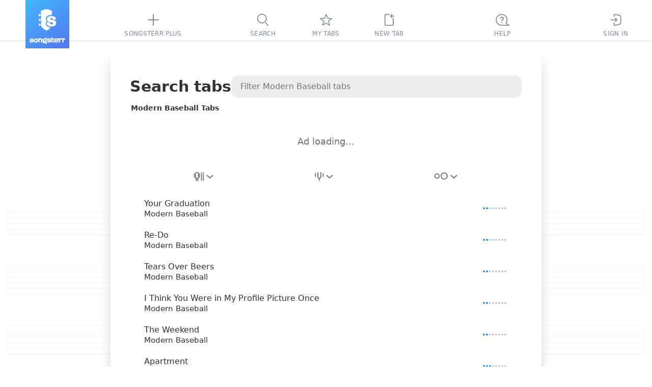

--- FILE ---
content_type: text/html; charset=utf-8
request_url: https://www.songsterr.com/a/wsa/modern-baseball-tabs-a51021
body_size: 18666
content:
<!doctype html>
<html lang="en" prefix="og: http://ogp.me/ns# fb: http://ogp.me/ns/fb# music: http://ogp.me/ns/music#" color-scheme="auto">
<head>
<meta charSet="utf-8">
<meta http-equiv="x-ua-compatible" content="ie=edge">

<title>Modern Baseball Tabs | Songsterr Tabs with Rhythm</title>
<meta name="viewport" content="width=device-width, initial-scale=1, viewport-fit=cover">

<link href="https://static3.songsterr.com/production-main/static3/latest/ArtistPanel-ca346b7bd1.css" media="all" rel="stylesheet" type="text/css" crossorigin="anonymous"><link href="https://static3.songsterr.com/production-main/static3/latest/appClient-9fa5b9b4e8.css" media="all" rel="stylesheet" type="text/css" crossorigin="anonymous"><link href="https://static3.songsterr.com/production-main/static3/latest/Stub-2eabf80fce.css" media="all" rel="stylesheet" type="text/css" crossorigin="anonymous"><link href="https://static3.songsterr.com/production-main/static3/latest/SignupPopup-808decd903.css" media="all" rel="stylesheet" type="text/css" crossorigin="anonymous"><link href="https://static3.songsterr.com/production-main/static3/latest/PlusPopup.module-ffbd05c426.css" media="all" rel="stylesheet" type="text/css" crossorigin="anonymous"><link href="https://static3.songsterr.com/production-main/static3/latest/Popup-53a51769cc.css" media="all" rel="stylesheet" type="text/css" crossorigin="anonymous"><link href="https://static3.songsterr.com/production-main/static3/latest/GuitarStringsInput-036a94d34b.css" media="all" rel="stylesheet" type="text/css" crossorigin="anonymous"><link href="https://static3.songsterr.com/production-main/static3/latest/Switch-d483ce4809.css" media="all" rel="stylesheet" type="text/css" crossorigin="anonymous"><link href="https://static3.songsterr.com/production-main/static3/latest/InputError-0bf7e9fb50.css" media="all" rel="stylesheet" type="text/css" crossorigin="anonymous"><link href="https://static3.songsterr.com/production-main/static3/latest/InputLabelInside.module-449356e7b9.css" media="all" rel="stylesheet" type="text/css" crossorigin="anonymous"><link href="https://static3.songsterr.com/production-main/static3/latest/SongsItem-d7009513e9.css" media="all" rel="stylesheet" type="text/css" crossorigin="anonymous"><link href="https://static3.songsterr.com/production-main/static3/latest/ShowroomPlaceholder.module-6f529c9eaa.css" media="all" rel="stylesheet" type="text/css" crossorigin="anonymous"><link href="https://static3.songsterr.com/production-main/static3/latest/Panel-35523178a9.css" media="all" rel="stylesheet" type="text/css" crossorigin="anonymous"><link href="https://static3.songsterr.com/production-main/static3/latest/ShowroomHeaderLink-f753022e13.css" media="all" rel="stylesheet" type="text/css" crossorigin="anonymous"><link href="https://static3.songsterr.com/production-main/static3/latest/chordsWebviewClient-1f1d3fe0af.css" media="all" rel="stylesheet" type="text/css" crossorigin="anonymous"><link href="https://static3.songsterr.com/production-main/static3/latest/ShowroomFooter-01839bb6c3.css" media="all" rel="stylesheet" type="text/css" crossorigin="anonymous">
<link rel="canonical" href="https://www.songsterr.com/a/wsa/modern-baseball-tabs-a51021">
<meta content="Modern Baseball Tabs with free online tab player. Create accurate tabs from YouTube links using advanced AI technology." name="description">
<meta content="https://www.songsterr.com/a/wsa/modern-baseball-tabs-a51021" property="og:url"><meta content="Modern Baseball Tabs | Songsterr Tabs with Rhythm" property="og:title"><meta content="Modern Baseball Tabs with free online tab player. Create accurate tabs from YouTube links using advanced AI technology." property="og:description"><meta content="Modern Baseball Tabs | Songsterr Tabs with Rhythm" property="twitter:title"><meta content="https://www.songsterr.com/a/wsa/modern-baseball-tabs-a51021" property="twitter:url"><meta content="Modern Baseball Tabs with free online tab player. Create accurate tabs from YouTube links using advanced AI technology." property="twitter:description"><meta content="profile" property="og:type">
<meta property="og:image" content="https://static3.songsterr.com/production-main/static3/media/og-wide-uSxmSMc0.png">
<meta property="og:image:width" content="1200">
<meta property="og:image:height" content="243">
<meta property="og:site_name" content="Songsterr Tabs with Rhythm">
<meta property="fb:app_id" content="188243907888707">
<meta name="google-signin-client_id" content="720901115165-na55ltpj1o6sk1ubdgd5m1n2vq40k7ce.apps.googleusercontent.com">
<meta name="apple-mobile-web-app-title" content="Songsterr Web">
<meta name="apple-mobile-web-app-capable" content="yes">
<meta name="apple-mobile-web-app-status-bar-style" content="black">
<meta name="theme-color" content="#fff">
<meta name="google" content="notranslate" />
<link rel="shortcut icon" href="/favicon.ico">
<link rel="mask-icon" href="https://static3.songsterr.com/production-main/static3/media/logo-D-Y8Rnhg.svg" sizes="any" color="#4388e6">
<link rel="apple-touch-icon" href="https://static3.songsterr.com/production-main/static3/media/apple-iphone-120px-CltvC0RB.png">
<link rel="apple-touch-icon" sizes="152x152" href="https://static3.songsterr.com/production-main/static3/media/apple-ipad-152px-DiABOK3e.png">
<link rel="apple-touch-icon" sizes="167x167" href="https://static3.songsterr.com/production-main/static3/media/apple-ipad-retina-167px-Bn5QZ71r.png">
<link rel="apple-touch-icon" sizes="180x180" href="https://static3.songsterr.com/production-main/static3/media/apple-iphone-retina-180px-BzU4hLsi.png">
<link rel="apple-touch-startup-image" href="https://static3.songsterr.com/production-main/static3/media/launch-640x1136-KytPfPge.png" media="(device-width: 320px) and (device-height: 568px) and (-webkit-device-pixel-ratio: 2) and (orientation: portrait)">
<link rel="apple-touch-startup-image" href="https://static3.songsterr.com/production-main/static3/media/launch-750x1294-B9zRnvbz.png" media="(device-width: 375px) and (device-height: 667px) and (-webkit-device-pixel-ratio: 2) and (orientation: portrait)">
<link rel="apple-touch-startup-image" href="https://static3.songsterr.com/production-main/static3/media/launch-1242x2148-BVTuxyx1.png" media="(device-width: 414px) and (device-height: 736px) and (-webkit-device-pixel-ratio: 3) and (orientation: portrait)">
<link rel="apple-touch-startup-image" href="https://static3.songsterr.com/production-main/static3/media/launch-1125x2436-CoW0Zo0m.png" media="(device-width: 375px) and (device-height: 812px) and (-webkit-device-pixel-ratio: 3) and (orientation: portrait)">
<link rel="apple-touch-startup-image" href="https://static3.songsterr.com/production-main/static3/media/launch-1536x2048-BMlfD8fQ.png" media="(min-device-width: 768px) and (max-device-width: 1024px) and (-webkit-min-device-pixel-ratio: 2) and (orientation: portrait)">
<link rel="apple-touch-startup-image" href="https://static3.songsterr.com/production-main/static3/media/launch-1668x2224-STnVf1YH.png" media="(min-device-width: 834px) and (max-device-width: 834px) and (-webkit-min-device-pixel-ratio: 2) and (orientation: portrait)">
<link rel="apple-touch-startup-image" href="https://static3.songsterr.com/production-main/static3/media/launch-2048x2732-LGZrOTTH.png" media="(min-device-width: 1024px) and (max-device-width: 1024px) and (-webkit-min-device-pixel-ratio: 2) and (orientation: portrait)">
<meta name="apple-itunes-app" content="app-id=399211291">
<meta name="twitter:card" content="summary">
<meta name="twitter:image" content="https://static3.songsterr.com/production-main/static3/media/twitter-logo-CgOVK6BN.png">
<meta name="twitter:site" content="@songsterr">
<meta name="twitter:app:name:iphone" content="Songsterr Tabs & Chords" />
<meta name="twitter:app:id:iphone" content="399211291" />
<meta name="twitter:app:name:ipad" content="Songsterr Tabs & Chords" />
<meta name="twitter:app:id:ipad" content="399211291" />
<meta name="twitter:app:name:googleplay" content="Songsterr Tabs & Chords" />
<meta name="twitter:app:id:googleplay" content="com.songsterr" />
<link rel="dns-prefetch" href="//audio4-1.songsterr.com/">
<link rel="preconnect" href="//audio4-1.songsterr.com/" crossorigin="anonymous">
<link rel="dns-prefetch" href="//dqsljvtekg760.cloudfront.net/">
<link rel="preconnect" href="//dqsljvtekg760.cloudfront.net/" crossorigin="anonymous">
<link rel="preconnect" href="//static3.songsterr.com/" crossorigin="anonymous">
<link rel="manifest" href="/static3/latest/manifest.ce01b2bb.webmanifest">
<link rel="dns-prefetch" href="//www.google-analytics.com/"><link rel="dns-prefetch" href="//www.googletagmanager.com/">
<script type="application/ld+json">{"@context":"https:\u002F\u002Fschema.org","@type":"WebPage","name":"Modern Baseball Tabs | Songsterr Tabs with Rhythm","url":"\u002Fa\u002Fwsa\u002Fmodern-baseball-tabs-a51021","breadcrumbs":{"@type":"BreadcrumbList","@id":"https:\u002F\u002Fwww.songsterr.com\u002Fa\u002Fwsa\u002Fmodern-baseball-tabs-a51021","name":"Modern Baseball","itemListElement":[{"@type":"ListItem","position":1,"name":"Songsterr","item":"https:\u002F\u002Fwww.songsterr.com\u002F"},{"@type":"ListItem","position":2,"name":"Modern Baseball","item":"https:\u002F\u002Fwww.songsterr.com\u002Fa\u002Fwsa\u002Fmodern-baseball-tabs-a51021"}]}}</script>
</head>
<body>
<script>!function(e){var n,o=e.body,t=e.createElement("span");t.innerHTML=Array(100).join("wi"),t.style.cssText=["position:absolute","width:auto","font-size:128px","left:-99999px"].join(" !important;");var i=function(e){return t.style.fontFamily=e,o.appendChild(t),n=t.clientWidth,o.removeChild(t),n},s=i("monospace"),r=i("serif"),a=i("sans-serif"),f=function(e){return s!==i(e+",monospace")||a!==i(e+",sans-serif")||r!==i(e+",serif")};for(var c of ["Helvetica Neue","Open Sans","Segoe UI","Ubuntu","Roboto"])if(f(c)){e.body.classList.add("font-"+c.toLowerCase().replace(" ","-"));break}}(document);</script>
<script>function _instanceof(t,e){return null!=e&&"undefined"!=typeof Symbol&&e[Symbol.hasInstance]?!!e[Symbol.hasInstance](t):t instanceof e}!function(t,e){t.addEventListener("click",function(t){var n=t.target.closest("a");!(n&&_instanceof(n,HTMLAnchorElement))||!n.href||(0===n.href.indexOf("ut:")?(t.preventDefault(),e.startUt||(e.startUt=function(t){e.startUtName=t}),e.startUt(n.href.substring(3))):0===n.href.indexOf("ai:helper")?(t.preventDefault(),e.openAI()):n.target&&"_self"!==n.target||n.origin!==location.origin||n.hasAttribute("download")||0!==t.button||t.metaKey||t.ctrlKey||t.altKey||t.shiftKey||t.defaultPrevented||n.hash||(t.preventDefault(),e.srNavigate||(e.srNavigate=function(t){e.srNavigateLastHref=t}),e.srNavigate(n.pathname+n.search)))})}(document,window);</script>
<div id="root"><div id="app" class="Bts1wg Bts1qd"><div class="r0sdok"></div><div class="Gl56ie"><nav id="tablist" class="Gl54yj"><div class="Gl56ie1"><div class="Gl571m"></div><div class="Gl56m2"><a id="logo" title="Songsterr" aria-label="Songsterr" href="/" class="Gl55v94"><svg width="36" height="42" viewBox="0 0 3000 3600" class="Gl56ct"><use xlink:href="/static3/media/songsterr-symbol-0huTohfd.svg#icon"></use></svg><svg width="69.39" height="14" viewBox="0 0 61.39 12.111" class="Gl56ct5"><use xlink:href="/static3/media/songsterr-text-symbol-CrSbx5UV.svg#icon"></use></svg></a></div><div class="Gl5687"></div><div class="Gl58ot"><a id="menu-plus" href="/plus" aria-active="false" class="Gl55v9"><div class="H6n75z"><svg width="40" height="40" viewBox="0 0 40  40" data-tooltip-delay="1000" class="Gl55v92"><use xlink:href="/static3/media/topbar-sprite-GNognFOI.svg#songsterrplus"></use></svg></div><div class="Gl55v93">Songsterr Plus</div></a></div><div class="Gl5687"></div></div><div class="Gl55cg"><div class="Gl58ot"><a id="menu-search" href="/" aria-active="false" class="Gl55v9"><div class="H6n75z"><svg width="40" height="40" viewBox="0 0 40  40" data-tooltip-delay="1000" class="Gl55v92"><use xlink:href="/static3/media/topbar-sprite-GNognFOI.svg#search"></use></svg></div><div class="Gl55v93">Search</div></a></div><div class="Gl58ot"><a id="menu-favorites" href="/favorites" aria-active="false" class="Gl55v9"><div class="H6n75z"><svg width="40" height="40" viewBox="0 0 40  40" data-tooltip-delay="1000" class="Gl55v92"><use xlink:href="/static3/media/topbar-sprite-GNognFOI.svg#favorites"></use></svg></div><div class="Gl55v93">My tabs</div></a></div><div class="Gl58ot"><div class="Gl58ot"><a id="menu-newtab" href="/new" aria-active="false" class="Gl55v9"><div class="H6n75z"><svg width="40" height="40" viewBox="0 0 40  40" data-tooltip-delay="1000" class="Gl55v92"><use xlink:href="/static3/media/topbar-sprite-GNognFOI.svg#newtab"></use></svg></div><div class="Gl55v93">New tab</div></a></div></div></div><div class="Gl55pp"><div class="Gl5687"></div><div id="topbar-help" class="Gl57n6"><div title="((Ctrl + K))" data-tooltip-onboarding-prevent="ob_menu, search_commands" class="Gl58ot"><a id="menu-help" href="/help" aria-active="false" aria-label="((Ctrl + K))" class="Gl55v9"><div class="H6n75z"><svg width="40" height="40" viewBox="0 0 40  40" data-tooltip-delay="1000" class="Gl55v92"><use xlink:href="/static3/media/topbar-sprite-GNognFOI.svg#questions"></use></svg></div><div class="Gl55v93">Help</div></a></div></div><div class="Gl5687"></div><div class="Gl58ot"><a id="menu-signin" href="/signin" aria-active="false" class="Gl55v9"><div class="H6n75z"><svg width="40" height="40" viewBox="0 0 40  40" data-tooltip-delay="1000" class="Gl55v92"><use xlink:href="/static3/media/topbar-sprite-GNognFOI.svg#signin"></use></svg></div><div class="Gl55v93">Sign In</div></a></div><div class="Gl57jm"></div></div></nav></div><div class="Gl555e"><header data-controls="tablature" class="Gl56d3"><div class="Gl55oy"><a id="logo" title="Songsterr" aria-label="Songsterr" href="/" class="Gl55v94"><svg width="36" height="42" viewBox="0 0 3000 3600" class="Gl56ct"><use xlink:href="/static3/media/songsterr-symbol-0huTohfd.svg#icon"></use></svg></a><nav id="top" class="Bg6b96"><div title="Sign In" class="Gl58ot"><a id="menu-signin" href="/signin?next=led-zeppelin-stairway-to-heaven-tab-s27" aria-active="false" aria-label="Sign In" class="Gl55v9"><div class="H6n75z"><svg width="40" height="40" viewBox="0 0 40  40" data-tooltip-delay="1000" class="Bg6b92"><use xlink:href="/static3/media/topbar-sprite-GNognFOI.svg#signin"></use></svg></div></a></div><div title="Tabs" class="Gl58ot"><a id="menu-search" href="/" aria-active="false" aria-label="Tabs" class="Gl55v9"><div class="H6n75z"><svg width="40" height="40" viewBox="0 0 40  40" data-tooltip-delay="1000" class="Bg6b92"><use xlink:href="/static3/media/topbar-sprite-GNognFOI.svg#search"></use></svg></div></a></div><div title="My tabs" class="Gl58ot"><a id="menu-favorites" href="/favorites" aria-active="false" aria-label="My tabs" class="Gl55v9"><div class="H6n75z"><svg width="40" height="40" viewBox="0 0 40  40" data-tooltip-delay="1000" class="Bg6b92"><use xlink:href="/static3/media/topbar-sprite-GNognFOI.svg#favorites"></use></svg></div></a></div><div title="New tab" class="Gl58ot"><a id="menu-newtab" href="/new" aria-active="false" aria-label="New tab" class="Gl55v9"><div class="H6n75z"><svg width="40" height="40" viewBox="0 0 40  40" data-tooltip-delay="1000" class="Bg6b92"><use xlink:href="/static3/media/topbar-sprite-GNognFOI.svg#newtab"></use></svg></div></a></div><a id="menu-empty"></a></nav><a id="menu-help" href="/help" title="Help" class="Gl55v96"><div class="Gl57n5">FAQ</div></a><button id="control-mixer" aria-haspopup="true" aria-pressed="false" title="Show tracks ((T))" data-tooltip-end="top" data-tooltip-onboarding-prevent="mixer" class="Bu630j"><div class="Bu63ce"><svg width="27" height="28" viewBox="0 0 27 28" class="Bu634w"><use xlink:href="/static3/media/instruments-sprite-DC89cddC.svg#acoustic-guitar"></use></svg></div><div class="Bu6qwn"><div class="Bu62qx">Acoustic Guitar (steel)</div><div class="Bu62d2">Jimmy Page | Harmony Sovereign | Acoustic Guitar</div></div><div class="Bu664g"><svg role="img" width="13" height="8" viewBox="0 0 13 8" class="Bu62d6"><path d="M12.68 7.74a1 1 0 0 0 .06-1.42L7.38.5a1.95 1.95 0 0 0-.88-.4c-.24 0-.66.23-.88.4L.26 6.32a1 1 0 0 0 1.48 1.36l5.35-5.84c-.14.08-.46.26-.59.26-.13 0-.45-.18-.59-.26l5.35 5.84a1 1 0 0 0 1.42.06Z"></path></svg></div></button><a id="burger" href="/a/wsa/led-zeppelin-stairway-to-heaven-tab-s27" class="Gl55v9 Gl56k3"><svg width="40" height="50" viewBox="0 0 40 50" xmlns="http://www.w3.org/2000/svg"><polyline id="globalnav-menutrigger-bread-top" fill="none" stroke="#fff" stroke-width="2" stroke-linecap="round" stroke-linejoin="round" points="13.6 18.6, 26.4 31.4" class="globalnav-menutrigger-bread globalnav-menutrigger-bread-top"><animate id="globalnav-anim-menutrigger-bread-top-open" attributeName="points" keyTimes="0;0.5;1" dur="0.24s" begin="indefinite" fill="freeze" calcMode="spline" keySplines="0.42, 0, 1, 1;0, 0, 0.58, 1" values="11 20, 29 20; 11 25, 29 25; 13.6 18.6, 26.4 31.4"></animate><animate id="globalnav-anim-menutrigger-bread-top-close" attributeName="points" keyTimes="0;0.5;1" dur="0.24s" begin="indefinite" fill="freeze" calcMode="spline" keySplines="0.42, 0, 1, 1;0, 0, 0.58, 1" values="13.6 18.6, 26.4 31.4; 11 25, 29 25; 11 20, 29 20"></animate></polyline><polyline id="globalnav-menutrigger-bread-bottom" fill="none" stroke="#fff" stroke-width="2" stroke-linecap="round" stroke-linejoin="round" points="13.6 31.4, 26.4 18.6" class="globalnav-menutrigger-bread globalnav-menutrigger-bread-bottom"><animate id="globalnav-anim-menutrigger-bread-bottom-open" attributeName="points" keyTimes="0;0.5;1" dur="0.24s" begin="indefinite" fill="freeze" calcMode="spline" keySplines="0.42, 0, 1, 1;0, 0, 0.58, 1" values="11 30, 29 30 ; 11 25, 29 25; 13.6 31.4 26.4 18.6"></animate><animate id="globalnav-anim-menutrigger-bread-bottom-close" attributeName="points" keyTimes="0;0.5;1" dur="0.24s" begin="indefinite" fill="freeze" calcMode="spline" keySplines="0.42, 0, 1, 1;0, 0, 0.58, 1" values="13.6 31.4 26.4 18.6; 11 25, 29 25; 11 30, 29 30"></animate></polyline></svg></a></div></header></div><a id="sidebar-overlay" href="/a/wsa/led-zeppelin-stairway-to-heaven-tab-s27" title="Back to tab" data-tooltip-placement="cursor" tabindex="-1" class="D165n3"></a><main id="panel-artist" class="D165ki"><div id="artist-wrap" class="B7m1df"><div class="B7m1ly"><div class="Cwa2nd"><h1 id="top" class="Cwa25b">Search tabs</h1><div class="Bdm1sq"><input type="text" placeholder="Filter Modern Baseball tabs" value enterkeyhint="search" class="Bdm2qk Bdm4eh"/></div></div><h2 id="songs-selected-artist" class="Cwa3en">Modern Baseball Tabs</h2><div id="showroom_panel" class="Ens1ty"><div class="Ens27b"><div id="Redesign2024_ListPages_ATF_leaderboard_728x90" aria-label="ads search" class="la1ufm Ens2bn"></div><span class="Ens13n">Ad loading…</span></div></div><div class="Cwa1eu"><div id="song-list-header" class="B2j1wz"><div class="B2j1ip "><div class="B2j22v1"><div style="--listbox-max-height:150px;--listbox-min-height:50px;" class="H8m66l"><button type="button" id="filterByInstrumentSelect-button" name="filterByInstrumentSelect" title="Filter by instrument" data-tooltip-delay="100" aria-label="Filter by instrument" aria-pressed="false" aria-haspopup="listbox" aria-expanded="false" role="combobox" class="H8m6l0"><span class="H8m7fa"><span class="H8m8k61"><svg width="21" height="18" viewBox="0 0 21 18" aria-label="Any instruments"><use xlink:href="/static3/media/header-filter-sprite-CUcYz1lZ.svg#allinstrument"></use></svg></span><svg width="13" height="7" viewBox="0 0 13 7" aria-hidden="true" xmlns="http://www.w3.org/2000/svg" class="H8m88f H8m86f"><path fill-rule="evenodd" clip-rule="evenodd" d="M.744.788A1 1 0 0 1 2.157.721l4.827 4.388L11.812.721a1 1 0 0 1 1.345 1.48l-5.5 5a1 1 0 0 1-1.345 0l-5.5-5A1 1 0 0 1 .744.788"></path></svg></span></button><div aria-hidden="true" class="H8m7de"><div class=" E375v5"><ul role="listbox" id="filterByInstrumentSelect-suggestions" aria-labelledby="filterByInstrumentSelect-button" class="E375qm"><li role="option" id="filterByInstrumentSelect-button-option-0" aria-selected="true" aria-current="true" aria-posinset="1" aria-setsize="4" class="E3758f E375kw E376i4"><a href="/a/wsa/modern-baseball-tabs-a51021" title="Modern Baseball Tabs" class="E376eg">Any instruments</a></li><li role="option" id="filterByInstrumentSelect-button-option-1" aria-selected="false" aria-posinset="2" aria-setsize="4" class="E3758f  "><a href="/a/wsa/modern-baseball-tabs-a51021?inst=guitar" title="Modern Baseball Guitar Tabs" class="E376eg">Guitar</a></li><li role="option" id="filterByInstrumentSelect-button-option-2" aria-selected="false" aria-posinset="3" aria-setsize="4" class="E3758f  "><a href="/a/wsa/modern-baseball-tabs-a51021?inst=bass" title="Modern Baseball Bass Tabs" class="E376eg">Bass</a></li><li role="option" id="filterByInstrumentSelect-button-option-3" aria-selected="false" aria-posinset="4" aria-setsize="4" class="E3758f  "><a href="/a/wsa/modern-baseball-tabs-a51021?inst=drum" title="Modern Baseball Drum Tabs" class="E376eg">Drums</a></li></ul></div></div></div></div><div class="B2j22v1"><div style="--listbox-max-height:150px;--listbox-min-height:50px;" class="H8m66l"><button type="button" id="filterByTuningSelect-button" name="filterByTuningSelect" title="Filter by tuning" data-tooltip-delay="100" aria-label="Filter by tuning" aria-pressed="false" aria-haspopup="listbox" aria-expanded="false" role="combobox" class="H8m6l0 undefined"><span class="H8m7fa"><span class="H8m8k61"><svg width="18" height="18" viewBox="0 0 18 18" aria-label="Filter by tuning"><use xlink:href="/static3/media/header-filter-sprite-CUcYz1lZ.svg#tuning"></use></svg></span><svg width="13" height="7" viewBox="0 0 13 7" aria-hidden="true" xmlns="http://www.w3.org/2000/svg" class="H8m88f H8m86f"><path fill-rule="evenodd" clip-rule="evenodd" d="M.744.788A1 1 0 0 1 2.157.721l4.827 4.388L11.812.721a1 1 0 0 1 1.345 1.48l-5.5 5a1 1 0 0 1-1.345 0l-5.5-5A1 1 0 0 1 .744.788"></path></svg></span></button></div></div><div class="B2j22v1"><div style="--listbox-max-height:150px;--listbox-min-height:50px;" class="H8m66l"><button type="button" id="filterByDifficultySelect-button" name="filterByDifficultySelect" title="Filter by difficulty" data-tooltip-delay="100" aria-label="Filter by difficulty" aria-pressed="false" aria-haspopup="listbox" aria-expanded="false" role="combobox" class="H8m6l0 H8m8e2"><span class="H8m7fa"><span class="H8m8k61"><svg width="28" height="15" viewBox="0 0 28 15" aria-label="Filter by difficulty"><use xlink:href="/static3/media/header-filter-sprite-CUcYz1lZ.svg#difficulty"></use></svg></span><svg width="13" height="7" viewBox="0 0 13 7" aria-hidden="true" xmlns="http://www.w3.org/2000/svg" class="H8m88f H8m86f"><path fill-rule="evenodd" clip-rule="evenodd" d="M.744.788A1 1 0 0 1 2.157.721l4.827 4.388L11.812.721a1 1 0 0 1 1.345 1.48l-5.5 5a1 1 0 0 1-1.345 0l-5.5-5A1 1 0 0 1 .744.788"></path></svg></span></button></div></div></div></div></div><div data-list="artist" class="Cwa1fu Cwa25c"><a href="/a/wsa/modern-baseball-your-graduation-tab-s389307" data-song tabindex="-1" tab-index="-1" aria-selected="false" class="Ch01jq"><div class="Ch01dl"><div data-field="name" class="Ch01jq1">Your Graduation</div><div data-field="artist" class="Ch01c0">Modern Baseball</div></div><div class="Exj4v8"><span title="Beginner. Tier 2" class="Bi22yw"><span class="Bi21p8 Bi2vm61"></span></span></div></a><a href="/a/wsa/modern-baseball-re-do-tab-s397266" data-song tabindex="-1" tab-index="-1" aria-selected="false" class="Ch01jq"><div class="Ch01dl"><div data-field="name" class="Ch01jq1">Re-Do</div><div data-field="artist" class="Ch01c0">Modern Baseball</div></div><div class="Exj4v8"><span title="Beginner. Tier 2" class="Bi22yw"><span class="Bi21p8 Bi2vm61"></span></span></div></a><a href="/a/wsa/modern-baseball-tears-over-beers-tab-s672359" data-song tabindex="-1" tab-index="-1" aria-selected="false" class="Ch01jq"><div class="Ch01dl"><div data-field="name" class="Ch01jq1">Tears Over Beers</div><div data-field="artist" class="Ch01c0">Modern Baseball</div></div><div class="Exj4v8"><span title="Beginner. Tier 2" class="Bi22yw"><span class="Bi21p8 Bi2vm61"></span></span></div></a><a href="/a/wsa/modern-baseball-i-think-you-were-in-my-profile-picture-once-tab-s422712" data-song tabindex="-1" tab-index="-1" aria-selected="false" class="Ch01jq"><div class="Ch01dl"><div data-field="name" class="Ch01jq1">I Think You Were in My Profile Picture Once</div><div data-field="artist" class="Ch01c0">Modern Baseball</div></div><div class="Exj4v8"><span title="Beginner. Tier 2" class="Bi22yw"><span class="Bi21p8 Bi2vm61"></span></span></div></a><a href="/a/wsa/modern-baseball-the-weekend-tab-s395326" data-song tabindex="-1" tab-index="-1" aria-selected="false" class="Ch01jq"><div class="Ch01dl"><div data-field="name" class="Ch01jq1">The Weekend</div><div data-field="artist" class="Ch01c0">Modern Baseball</div></div><div class="Exj4v8"><span title="Beginner. Tier 2" class="Bi22yw"><span class="Bi21p8 Bi2vm61"></span></span></div></a><a href="/a/wsa/modern-baseball-apartment-tab-s396020" data-song tabindex="-1" tab-index="-1" aria-selected="false" class="Ch01jq"><div class="Ch01dl"><div data-field="name" class="Ch01jq1">Apartment</div><div data-field="artist" class="Ch01c0">Modern Baseball</div></div><div class="Exj4v8"><span title="Intermediate. Tier 1" class="Bi22yw"><span class="Bi21p8 Bi2vm62"></span></span></div></a><a href="/a/wsa/modern-baseball-its-cold-out-here-tab-s436406" data-song tabindex="-1" tab-index="-1" aria-selected="false" class="Ch01jq"><div class="Ch01dl"><div data-field="name" class="Ch01jq1">It's Cold Out Here</div><div data-field="artist" class="Ch01c0">Modern Baseball</div></div><div class="Exj4v8"><span title="Beginner. Tier 2" class="Bi22yw"><span class="Bi21p8 Bi2vm61"></span></span></div></a><a href="/a/wsa/modern-baseball-rock-bottom-tab-s396824" data-song tabindex="-1" tab-index="-1" aria-selected="false" class="Ch01jq"><div class="Ch01dl"><div data-field="name" class="Ch01jq1">Rock Bottom</div><div data-field="artist" class="Ch01c0">Modern Baseball</div></div><div class="Exj4v8"><span title="Beginner. Tier 2" class="Bi22yw"><span class="Bi21p8 Bi2vm61"></span></span></div></a><a href="/a/wsa/modern-baseball-the-thrash-particle-tab-s595956" data-song tabindex="-1" tab-index="-1" aria-selected="false" class="Ch01jq"><div class="Ch01dl"><div data-field="name" class="Ch01jq1">The Thrash Particle</div><div data-field="artist" class="Ch01c0">Modern Baseball</div></div><div class="Exj4v8"><span title="Beginner. Tier 2" class="Bi22yw"><span class="Bi21p8 Bi2vm61"></span></span></div></a><a href="/a/wsa/modern-baseball-re-done-tab-s436403" data-song tabindex="-1" tab-index="-1" aria-selected="false" class="Ch01jq"><div class="Ch01dl"><div data-field="name" class="Ch01jq1">Re-Done</div><div data-field="artist" class="Ch01c0">Modern Baseball</div></div><div class="Exj4v8"><span title="Beginner. Tier 2" class="Bi22yw"><span class="Bi21p8 Bi2vm61"></span></span></div></a><a href="/a/wsa/modern-baseball-broken-cash-machine-tab-s405372" data-song tabindex="-1" tab-index="-1" aria-selected="false" class="Ch01jq"><div class="Ch01dl"><div data-field="name" class="Ch01jq1">Broken Cash Machine</div><div data-field="artist" class="Ch01c0">Modern Baseball</div></div><div class="Exj4v8"><span title="Beginner. Tier 2" class="Bi22yw"><span class="Bi21p8 Bi2vm61"></span></span></div></a><a href="/a/wsa/modern-baseball-fine-great-tab-s673642" data-song tabindex="-1" tab-index="-1" aria-selected="false" class="Ch01jq"><div class="Ch01dl"><div data-field="name" class="Ch01jq1">Fine, Great</div><div data-field="artist" class="Ch01c0">Modern Baseball</div></div><div class="Exj4v8"><span title="Beginner. Tier 1" class="Bi22yw"><span class="Bi21p8 Bi2vm6"></span></span></div></a><a href="/a/wsa/modern-baseball-pothole-tab-s404686" data-song tabindex="-1" tab-index="-1" aria-selected="false" class="Ch01jq"><div class="Ch01dl"><div data-field="name" class="Ch01jq1">Pothole</div><div data-field="artist" class="Ch01c0">Modern Baseball</div></div><div class="Exj4v8"><span title="Beginner. Tier 2" class="Bi22yw"><span class="Bi21p8 Bi2vm61"></span></span></div></a><a href="/a/wsa/modern-baseball-wedding-singer-tab-s436663" data-song tabindex="-1" tab-index="-1" aria-selected="false" class="Ch01jq"><div class="Ch01dl"><div data-field="name" class="Ch01jq1">Wedding Singer</div><div data-field="artist" class="Ch01c0">Modern Baseball</div></div><div class="Exj4v8"><span title="Beginner. Tier 2" class="Bi22yw"><span class="Bi21p8 Bi2vm61"></span></span></div></a><a href="/a/wsa/modern-baseball-tears-over-beers-acoustic-tab-s750321" data-song tabindex="-1" tab-index="-1" aria-selected="false" class="Ch01jq"><div class="Ch01dl"><div data-field="name" class="Ch01jq1">Tears Over Beers (acoustic)</div><div data-field="artist" class="Ch01c0">Modern Baseball</div></div><div class="Exj4v8"><span title="Beginner. Tier 2" class="Bi22yw"><span class="Bi21p8 Bi2vm61"></span></span></div></a><a href="/a/wsa/modern-baseball-coals-tab-s422711" data-song tabindex="-1" tab-index="-1" aria-selected="false" class="Ch01jq"><div class="Ch01dl"><div data-field="name" class="Ch01jq1">Coals</div><div data-field="artist" class="Ch01c0">Modern Baseball</div></div><div class="Exj4v8"><span title="Beginner. Tier 2" class="Bi22yw"><span class="Bi21p8 Bi2vm61"></span></span></div></a><a href="/a/wsa/modern-baseball-cooke-tab-s586349" data-song tabindex="-1" tab-index="-1" aria-selected="false" class="Ch01jq"><div class="Ch01dl"><div data-field="name" class="Ch01jq1">Cooke</div><div data-field="artist" class="Ch01c0">Modern Baseball</div></div><div class="Exj4v8"><span title="Beginner. Tier 2" class="Bi22yw"><span class="Bi21p8 Bi2vm61"></span></span></div></a><a href="/a/wsa/modern-baseball-just-another-face-tab-s432476" data-song tabindex="-1" tab-index="-1" aria-selected="false" class="Ch01jq"><div class="Ch01dl"><div data-field="name" class="Ch01jq1">Just Another Face</div><div data-field="artist" class="Ch01c0">Modern Baseball</div></div><div class="Exj4v8"><span title="Beginner. Tier 2" class="Bi22yw"><span class="Bi21p8 Bi2vm61"></span></span></div></a><a href="/a/wsa/modern-baseball-mass-tab-s406695" data-song tabindex="-1" tab-index="-1" aria-selected="false" class="Ch01jq"><div class="Ch01dl"><div data-field="name" class="Ch01jq1">Mass</div><div data-field="artist" class="Ch01c0">Modern Baseball</div></div><div class="Exj4v8"><span title="Beginner. Tier 2" class="Bi22yw"><span class="Bi21p8 Bi2vm61"></span></span></div></a><a href="/a/wsa/modern-baseball-hours-outside-in-the-snow-tab-s894437" data-song tabindex="-1" tab-index="-1" aria-selected="false" class="Ch01jq"><div class="Ch01dl"><div data-field="name" class="Ch01jq1">Hours Outside In The Snow</div><div data-field="artist" class="Ch01c0">Modern Baseball</div></div><div class="Exj4v8"><span title="Beginner. Tier 2" class="Bi22yw"><span class="Bi21p8 Bi2vm61"></span></span></div></a><a href="/a/wsa/modern-baseball-chl03k-tab-s422710" data-song tabindex="-1" tab-index="-1" aria-selected="false" class="Ch01jq"><div class="Ch01dl"><div data-field="name" class="Ch01jq1">@Chl03k</div><div data-field="artist" class="Ch01c0">Modern Baseball</div></div><div class="Exj4v8"><span title="Beginner. Tier 2" class="Bi22yw"><span class="Bi21p8 Bi2vm61"></span></span></div></a><a href="/a/wsa/modern-baseball-hope-tab-s740425" data-song tabindex="-1" tab-index="-1" aria-selected="false" class="Ch01jq"><div class="Ch01dl"><div data-field="name" class="Ch01jq1">Hope</div><div data-field="artist" class="Ch01c0">Modern Baseball</div></div><div class="Exj4v8"><span title="Beginner. Tier 2" class="Bi22yw"><span class="Bi21p8 Bi2vm61"></span></span></div></a><a href="/a/wsa/modern-baseball-two-good-things-tab-s440496" data-song tabindex="-1" tab-index="-1" aria-selected="false" class="Ch01jq"><div class="Ch01dl"><div data-field="name" class="Ch01jq1">Two Good Things</div><div data-field="artist" class="Ch01c0">Modern Baseball</div></div><div class="Exj4v8"><span title="Beginner. Tier 2" class="Bi22yw"><span class="Bi21p8 Bi2vm61"></span></span></div></a><a href="/a/wsa/modern-baseball-apple-cider-i-dont-mind-tab-s407078" data-song tabindex="-1" tab-index="-1" aria-selected="false" class="Ch01jq"><div class="Ch01dl"><div data-field="name" class="Ch01jq1">Apple Cider, I Don't Mind</div><div data-field="artist" class="Ch01c0">Modern Baseball</div></div><div class="Exj4v8"><span title="Beginner. Tier 2" class="Bi22yw"><span class="Bi21p8 Bi2vm61"></span></span></div></a><a href="/a/wsa/modern-baseball-hiding-tab-s406867" data-song tabindex="-1" tab-index="-1" aria-selected="false" class="Ch01jq"><div class="Ch01dl"><div data-field="name" class="Ch01jq1">Hiding</div><div data-field="artist" class="Ch01c0">Modern Baseball</div></div><div class="Exj4v8"><span title="Beginner. Tier 2" class="Bi22yw"><span class="Bi21p8 Bi2vm61"></span></span></div></a><a href="/a/wsa/modern-baseball-wedding-singer-full-tab-s748463" data-song tabindex="-1" tab-index="-1" aria-selected="false" class="Ch01jq"><div class="Ch01dl"><div data-field="name" class="Ch01jq1">Wedding Singer (full)</div><div data-field="artist" class="Ch01c0">Modern Baseball</div></div><div class="Exj4v8"><span title="Beginner. Tier 2" class="Bi22yw"><span class="Bi21p8 Bi2vm61"></span></span></div></a><a href="/a/wsa/modern-baseball-going-to-bed-now-tab-s403314" data-song tabindex="-1" tab-index="-1" aria-selected="false" class="Ch01jq"><div class="Ch01dl"><div data-field="name" class="Ch01jq1">Going To Bed Now</div><div data-field="artist" class="Ch01c0">Modern Baseball</div></div><div class="Exj4v8"><span title="Beginner. Tier 2" class="Bi22yw"><span class="Bi21p8 Bi2vm61"></span></span></div></a><a href="/a/wsa/modern-baseball-fine-great-tab-s1339805" data-song tabindex="-1" tab-index="-1" aria-selected="false" class="Ch01jq"><div class="Ch01dl"><div data-field="name" class="Ch01jq1">Fine Great</div><div data-field="artist" class="Ch01c0">Modern Baseball</div></div><div class="Exj4v8"><span title="Beginner. Tier 2" class="Bi22yw"><span class="Bi21p8 Bi2vm61"></span></span></div></a><a href="/a/wsa/modern-baseball-charlie-black-tab-s398791" data-song tabindex="-1" tab-index="-1" aria-selected="false" class="Ch01jq"><div class="Ch01dl"><div data-field="name" class="Ch01jq1">Charlie Black</div><div data-field="artist" class="Ch01c0">Modern Baseball</div></div><div class="Exj4v8"><span title="Beginner. Tier 2" class="Bi22yw"><span class="Bi21p8 Bi2vm61"></span></span></div></a><a href="/a/wsa/modern-baseball-the-waterboy-returns-tab-s1048632" data-song tabindex="-1" tab-index="-1" aria-selected="false" class="Ch01jq"><div class="Ch01dl"><div data-field="name" class="Ch01jq1">The Waterboy Returns</div><div data-field="artist" class="Ch01c0">Modern Baseball</div></div><div class="Exj4v8"><span title="Beginner. Tier 2" class="Bi22yw"><span class="Bi21p8 Bi2vm61"></span></span></div></a><a href="/a/wsa/modern-baseball-revenge-of-the-nameless-ranger-tab-s400669" data-song tabindex="-1" tab-index="-1" aria-selected="false" class="Ch01jq"><div class="Ch01dl"><div data-field="name" class="Ch01jq1">Revenge Of The Nameless Ranger</div><div data-field="artist" class="Ch01c0">Modern Baseball</div></div><div class="Exj4v8"><span title="Beginner. Tier 2" class="Bi22yw"><span class="Bi21p8 Bi2vm61"></span></span></div></a><a href="/a/wsa/modern-baseball-everyday-tab-s740987" data-song tabindex="-1" tab-index="-1" aria-selected="false" class="Ch01jq"><div class="Ch01dl"><div data-field="name" class="Ch01jq1">Everyday</div><div data-field="artist" class="Ch01c0">Modern Baseball</div></div><div class="Exj4v8"><span title="Beginner. Tier 2" class="Bi22yw"><span class="Bi21p8 Bi2vm61"></span></span></div></a><a href="/a/wsa/modern-baseball-play-ball-tab-s1048627" data-song tabindex="-1" tab-index="-1" aria-selected="false" class="Ch01jq"><div class="Ch01dl"><div data-field="name" class="Ch01jq1">Play Ball!</div><div data-field="artist" class="Ch01c0">Modern Baseball</div></div><div class="Exj4v8"><span title="Beginner. Tier 2" class="Bi22yw"><span class="Bi21p8 Bi2vm61"></span></span></div></a><a href="/a/wsa/modern-baseball-alpha-kappa-fall-of-troy-the-movie-part-deux-2-disc-directors-cut-tab-s1048630" data-song tabindex="-1" tab-index="-1" aria-selected="false" class="Ch01jq"><div class="Ch01dl"><div data-field="name" class="Ch01jq1">Alpha Kappa Fall Of Troy The Movie Part Deux (2 Disc Director's Cut)</div><div data-field="artist" class="Ch01c0">Modern Baseball</div></div><div class="Exj4v8"><span title="Beginner. Tier 2" class="Bi22yw"><span class="Bi21p8 Bi2vm61"></span></span></div></a><a href="/a/wsa/modern-baseball-note-to-self-tab-s887449" data-song tabindex="-1" tab-index="-1" aria-selected="false" class="Ch01jq"><div class="Ch01dl"><div data-field="name" class="Ch01jq1">Note To Self</div><div data-field="artist" class="Ch01c0">Modern Baseball</div></div><div class="Exj4v8"><span title="Beginner. Tier 2" class="Bi22yw"><span class="Bi21p8 Bi2vm61"></span></span></div></a><a href="/a/wsa/modern-baseball-your-graduation-ska-tab-s469770" data-song tabindex="-1" tab-index="-1" aria-selected="false" class="Ch01jq"><div class="Ch01dl"><div data-field="name" class="Ch01jq1">Your Graduation (Ska)</div><div data-field="artist" class="Ch01c0">Modern Baseball</div></div><div class="Exj4v8"><span title="Beginner. Tier 2" class="Bi22yw"><span class="Bi21p8 Bi2vm61"></span></span></div></a><a href="/a/wsa/modern-baseball-this-song-is-gonna-buy-brendan-lukens-a-new-pair-of-socks-tab-s432464" data-song tabindex="-1" tab-index="-1" aria-selected="false" class="Ch01jq"><div class="Ch01dl"><div data-field="name" class="Ch01jq1">This Song Is Gonna Buy Brendan Lukens A New Pair Of Socks</div><div data-field="artist" class="Ch01c0">Modern Baseball</div></div><div class="Exj4v8"><span title="Beginner. Tier 2" class="Bi22yw"><span class="Bi21p8 Bi2vm61"></span></span></div></a><a href="/a/wsa/modern-baseball-apartment-standard-tuning-tab-s851779" data-song tabindex="-1" tab-index="-1" aria-selected="false" class="Ch01jq"><div class="Ch01dl"><div data-field="name" class="Ch01jq1">Apartment (Standard Tuning)</div><div data-field="artist" class="Ch01c0">Modern Baseball</div></div><div class="Exj4v8"><span title="Intermediate. Tier 1" class="Bi22yw"><span class="Bi21p8 Bi2vm62"></span></span></div></a><a href="/a/wsa/modern-baseball-see-ya-sucker-tab-s1339789" data-song tabindex="-1" tab-index="-1" aria-selected="false" class="Ch01jq"><div class="Ch01dl"><div data-field="name" class="Ch01jq1">See Ya, Sucker</div><div data-field="artist" class="Ch01c0">Modern Baseball</div></div><div class="Exj4v8"><span title="Beginner. Tier 2" class="Bi22yw"><span class="Bi21p8 Bi2vm61"></span></span></div></a><a href="/a/wsa/modern-baseball-your-graduation-tab-s877317" data-song tabindex="-1" tab-index="-1" aria-selected="false" class="Ch01jq"><div class="Ch01dl"><div data-field="name" class="Ch01jq1">Your Graduation</div><div data-field="artist" class="Ch01c0">Modern Baseball</div></div><div class="Exj4v8"><span title="Beginner. Tier 2" class="Bi22yw"><span class="Bi21p8 Bi2vm61"></span></span></div></a><a href="/a/wsa/modern-baseball-home-tab-s731391" data-song tabindex="-1" tab-index="-1" aria-selected="false" class="Ch01jq"><div class="Ch01dl"><div data-field="name" class="Ch01jq1">Home</div><div data-field="artist" class="Ch01c0">Modern Baseball</div></div><div class="Exj4v8"><span title="Intermediate. Tier 1" class="Bi22yw"><span class="Bi21p8 Bi2vm62"></span></span></div></a><a href="/a/wsa/modern-baseball-and-beyond-tab-s1339832" data-song tabindex="-1" tab-index="-1" aria-selected="false" class="Ch01jq"><div class="Ch01dl"><div data-field="name" class="Ch01jq1">... And Beyond</div><div data-field="artist" class="Ch01c0">Modern Baseball</div></div><div class="Exj4v8"><span title="Intermediate. Tier 1" class="Bi22yw"><span class="Bi21p8 Bi2vm62"></span></span></div></a><a href="/a/wsa/modern-baseball-short-tab-s1339877" data-song tabindex="-1" tab-index="-1" aria-selected="false" class="Ch01jq"><div class="Ch01dl"><div data-field="name" class="Ch01jq1">Short</div><div data-field="artist" class="Ch01c0">Modern Baseball</div></div><div class="Exj4v8"><span title="Beginner. Tier 2" class="Bi22yw"><span class="Bi21p8 Bi2vm61"></span></span></div></a><a href="/a/wsa/modern-baseball-casket-tab-s1339904" data-song tabindex="-1" tab-index="-1" aria-selected="false" class="Ch01jq"><div class="Ch01dl"><div data-field="name" class="Ch01jq1">Casket</div><div data-field="artist" class="Ch01c0">Modern Baseball</div></div><div class="Exj4v8"><span title="Beginner. Tier 2" class="Bi22yw"><span class="Bi21p8 Bi2vm61"></span></span></div></a><a href="/a/wsa/modern-baseball-how-do-i-tell-a-girl-i-want-to-kiss-her-tab-s1742191" data-song tabindex="-1" tab-index="-1" aria-selected="false" class="Ch01jq"><div class="Ch01dl"><div data-field="name" class="Ch01jq1">how do i tell a girl i want to kiss her?</div><div data-field="artist" class="Ch01c0">Modern Baseball</div></div><div class="Exj4v8"><span title="Beginner. Tier 2" class="Bi22yw"><span class="Bi21p8 Bi2vm61"></span></span></div></a><a href="/a/wsa/modern-baseball-24o-tab-s1339868" data-song tabindex="-1" tab-index="-1" aria-selected="false" class="Ch01jq"><div class="Ch01dl"><div data-field="name" class="Ch01jq1">24O</div><div data-field="artist" class="Ch01c0">Modern Baseball</div></div><div class="Exj4v8"><span title="Beginner. Tier 2" class="Bi22yw"><span class="Bi21p8 Bi2vm61"></span></span></div></a><a href="/a/wsa/modern-baseball-the-old-gospel-choir-tab-s1265529" data-song tabindex="-1" tab-index="-1" aria-selected="false" class="Ch01jq"><div class="Ch01dl"><div data-field="name" class="Ch01jq1">The Old Gospel Choir</div><div data-field="artist" class="Ch01c0">Modern Baseball</div></div><div class="Exj4v8"><span title="Intermediate. Tier 1" class="Bi22yw"><span class="Bi21p8 Bi2vm62"></span></span></div></a><a href="/a/wsa/modern-baseball-what-if-tab-s740988" data-song tabindex="-1" tab-index="-1" aria-selected="false" class="Ch01jq"><div class="Ch01dl"><div data-field="name" class="Ch01jq1">What If...</div><div data-field="artist" class="Ch01c0">Modern Baseball</div></div><div class="Exj4v8"><span title="Beginner. Tier 2" class="Bi22yw"><span class="Bi21p8 Bi2vm61"></span></span></div></a><a href="/a/wsa/modern-baseball-infinity-exposed-tab-s740587" data-song tabindex="-1" tab-index="-1" aria-selected="false" class="Ch01jq"><div class="Ch01dl"><div data-field="name" class="Ch01jq1">infinity exposed</div><div data-field="artist" class="Ch01c0">Modern Baseball</div></div><div class="Exj4v8"><span title="Beginner. Tier 2" class="Bi22yw"><span class="Bi21p8 Bi2vm61"></span></span></div></a><a href="/a/wsa/modern-baseball-breathing-in-stereo-tab-s983423" data-song tabindex="-1" tab-index="-1" aria-selected="false" class="Ch01jq"><div class="Ch01dl"><div data-field="name" class="Ch01jq1">Breathing In Stereo</div><div data-field="artist" class="Ch01c0">Modern Baseball</div></div><div class="Exj4v8"><span title="Intermediate. Tier 1" class="Bi22yw"><span class="Bi21p8 Bi2vm62"></span></span></div></a></div><div></div></div></div></main><header id="header" class="Fbh5d4"><div class="Fbh5dv"><div class="Fbh5dw"><span class="Fbh62p"><span aria-label="title" id="song-ttl" class="Fbh56k">Stairway to Heaven</span><span aria-label="tab type" id="song-sfx" class="Fbh35a"> Tab</span></span></div><div class="Fbh5dw4"><div class="Fbh3wj"><div id="favorite" class="B9m11t"><button id="favorite-toggle" title="Add to favorites" class="B9mk20"><svg width="32" height="32" viewBox="0 0 32 32" class="B9mlza"><circle cx="16" cy="16" r="15"></circle><path fill-rule="evenodd" clip-rule="evenodd" d="M 15.25 8.56 C 15.54 7.73 16.72 7.71 17.03 8.54 L 18.64 12.73 L 22.8 13.09 C 23.66 13.16 23.98 14.25 23.31 14.78 L 19.93 17.46 L 21.26 22.04 C 21.51 22.89 20.57 23.58 19.83 23.1 L 16.13 20.68 L 12.47 23.08 C 11.72 23.57 10.77 22.84 11.05 21.98 L 12.51 17.55 L 8.77 14.8 C 8.06 14.28 8.38 13.16 9.25 13.09 L 13.8 12.73 L 15.25 8.56 Z M 16.16 9.89 L 14.88 13.56 C 14.8 13.8 14.58 13.97 14.32 13.99 L 10.3 14.31 L 13.66 16.78 C 13.89 16.94 13.98 17.24 13.9 17.51 L 12.6 21.44 L 15.78 19.36 C 15.99 19.22 16.27 19.22 16.49 19.36 L 19.75 21.49 L 18.56 17.4 C 18.48 17.15 18.57 16.87 18.78 16.71 L 21.81 14.31 L 18.12 13.99 C 17.87 13.97 17.66 13.81 17.57 13.58 L 16.16 9.89 Z"></path></svg></button></div></div><div class="Fbh62p2"><div aria-label="last edit on" class="Ep77d0"><span class="Ep75e5">Revision from:</span><button id="revisions-toggle-tab" title="Show revisions" class="Ep77wo">1/15/2026</button></div></div><div class="Fbh3c4"><a href="/a/wsa/led-zeppelin-stairway-to-heaven-chords-s27" title="Switch to Stairway to Heaven chords" class="Cts2ww"><svg width="32" height="32" viewBox="0 0 32 32" class="Cts2e7"><circle cx="16" cy="16" r="15"></circle><use xlink:href="/static3/media/icons-sprite-F52tTiyO.svg#chords" class="Cts1ii"></use></svg></a></div></div><div class="Fbh4a1"><a id="song-artist" title="Search Led Zeppelin tabs" aria-label="artist" href="/a/wsa/led-zeppelin-tabs-a25" class="Fbh5he">Led Zeppelin</a></div><div class="Fbh7q0"> Track: Jimmy Page | Harmony Sovereign | Acoustic Guitar - Acoustic Guitar (steel) </div><div id="showroom_header_desktop" class="B5m1hk"><div class="B5myco"><a id="text-showroom" href="/plus?from=header_link" class="t501h2 B5m641">Songsterr Plus</a><span class="B5m17d"><span class="B5mtm9">for</span><span class="B5m1zn"><span class="B5mtno">Pause-free sync with original audio</span></span></span></div></div></div></header><section id="apptab" role="complementary" data-tab-editor="no" data-editor-bonus="no" data-has-showroom="yes" class="uxwxna"><section id="showroom" class="Bnc1el"><div class="Bncgd5"><div id="Redesign_ATF_tab_page_728x90" class="la1ufm Bncerh"></div><span class="Bncgkc">Ad loading…</span></div></section><section class="uxw1rm"><div role="main" class="C6e4ms"><div class="C6e3rl"><div class="C6e3s0"></div><div class="C6e3s0"></div><div class="C6e3s0"></div><div class="C6e3s0"></div><div class="C6e3s0"></div></div><div class="C6e3rl"><div class="C6e3s0"></div><div class="C6e3s0"></div><div class="C6e3s0"></div><div class="C6e3s0"></div><div class="C6e3s0"></div></div><div class="C6e3rl"><div class="C6e3s0"></div><div class="C6e3s0"></div><div class="C6e3s0"></div><div class="C6e3s0"></div><div class="C6e3s0"></div></div><div class="C6e3rl"><div class="C6e3s0"></div><div class="C6e3s0"></div><div class="C6e3s0"></div><div class="C6e3s0"></div><div class="C6e3s0"></div></div><div class="C6e3rl"><div class="C6e3s0"></div><div class="C6e3s0"></div><div class="C6e3s0"></div><div class="C6e3s0"></div><div class="C6e3s0"></div></div><div class="C6e3rl"><div class="C6e3s0"></div><div class="C6e3s0"></div><div class="C6e3s0"></div><div class="C6e3s0"></div><div class="C6e3s0"></div></div><div class="C6e3rl"><div class="C6e3s0"></div><div class="C6e3s0"></div><div class="C6e3s0"></div><div class="C6e3s0"></div><div class="C6e3s0"></div></div><div class="C6e3rl"><div class="C6e3s0"></div><div class="C6e3s0"></div><div class="C6e3s0"></div><div class="C6e3s0"></div><div class="C6e3s0"></div></div><div class="C6e3rl"><div class="C6e3s0"></div><div class="C6e3s0"></div><div class="C6e3s0"></div><div class="C6e3s0"></div><div class="C6e3s0"></div></div><div class="C6e3rl"><div class="C6e3s0"></div><div class="C6e3s0"></div><div class="C6e3s0"></div><div class="C6e3s0"></div><div class="C6e3s0"></div></div></div></section></section><div class="Egf6jc"></div></div></div>
<script id="state" type="application/json" data-integrity="2a317457">{"runningThunks":{},"network":{"online":true,"onlineUpdatedAt":1769179501691},"isTestMode":false,"testMode":null,"screen":{"screen":"large","viewport":{"width":1070,"height":900},"biggerThenPhone":true,"isSmall":false,"isMedium":false,"isLarge":true,"isWide":false},"route":{"page":"artist","params":{"artistId":51021},"isPanel":true},"query":{},"routeContent":{"page":"tab","isPanel":false,"params":{"songId":27,"partId":1,"revisionId":null,"partInstrument":null}},"queryContent":{},"tempo":{"tempo":{"bpm":72,"type":4,"position":0}},"player":{"audio":null,"midi":null,"userAudio":null,"separatedAudio":null,"instance":null,"videoOpened":false,"userAudioSelected":false,"separatedAudioSelected":false,"shouldPlay":false,"canPlay":false,"quickPlay":false,"songId":0,"isLoopChanging":false,"isCountin":false,"isCountinBetweenLoops":false,"isMetronome":false,"metronomeType":"regular","metronomeVolume":50,"voiceMetronomeAvailable":false,"type":"focus","pitchShift":0,"transposeNotation":0,"speed":100,"soundVolume":100,"muteSound":false,"constraints":null,"locks":["model"],"playbackAvailable":true,"webworkerOperational":true,"partsToPlay":[],"partsSolo":[],"partsMute":[],"partsToPlayPrev":[],"partsSoloPrev":[],"partsMutePrev":[],"isLoading":true,"previousPlayer":null,"soundfont":null},"video":{"apiScriptLoaded":false,"openedSync":false,"syncRecording":false,"current":null,"currentVideoFullTitle":"","allVideos":[],"loading":null,"songId":0,"revisionId":0,"isFailed":false,"isNetworkFailed":false,"isNotFound":false,"altVideoLoading":false,"videoPlayerError":null,"shouldAppear":false,"showDelayedCross":false,"videoPointsDiffBeforeList":[],"videoPointsDiffBefore":null,"videoPointsDiffBeforeLoading":null},"meta":{"current":{"aiGenerated":false,"createdAt":"2026-01-15T21:54:40.673Z","revisionId":4736810,"songId":27,"artist":"Led Zeppelin","artistId":25,"title":"Stairway to Heaven","author":{"personId":3661083,"name":"ky6al","profileName":"ky6al","isModerator":false},"description":"Electric Guitar (clean):\n- changed part-name","restriction":"","hasPlayer":true,"hasTracks":true,"hasChords":true,"tracks":[{"instrumentId":66,"instrument":"Tenor Sax","views":7678,"name":"Robert Plant | Lead Vocals","tuning":[64,59,55,50,45,40],"hash":"vocals_1EA9q71A","isVocalTrack":true,"isEmpty":false,"title":"Robert Plant | Lead Vocals - Tenor Sax","isDrums":false,"isBassGuitar":false,"isGuitar":false,"isPiano":false,"partId":0,"originalPartId":0},{"instrumentId":25,"instrument":"Acoustic Guitar (steel)","views":1713327,"name":"Jimmy Page | Harmony Sovereign | Acoustic Guitar","tuning":[64,59,55,50,45,40],"difficulty":3,"hash":"guitar_nFdEB7Nk","isVocalTrack":false,"isEmpty":false,"title":"Jimmy Page | Harmony Sovereign | Acoustic Guitar - Acoustic Guitar (steel)","isDrums":false,"isBassGuitar":false,"isGuitar":true,"isPiano":false,"partId":1,"originalPartId":1},{"instrumentId":29,"instrument":"Overdriven Guitar","views":2581,"name":"Jimmy Page | Fender \"Dragon\" Telecaster | Slide Guitar","tuning":[64,59,55,50,45,40],"difficulty":2,"hash":"guitar_leuAFpqS","isVocalTrack":false,"isEmpty":false,"title":"Jimmy Page | Fender \"Dragon\" Telecaster | Slide Guitar - Overdriven Guitar","isDrums":false,"isBassGuitar":false,"isGuitar":true,"isPiano":false,"partId":2,"originalPartId":2},{"instrumentId":27,"instrument":"Electric Guitar (clean)","views":27452,"name":"Jimmy Page | Fender XII | 12-String Guitar","tuning":[64,59,55,50,45,40],"difficulty":2,"hash":"guitar_rKLGNonr","isVocalTrack":false,"isEmpty":false,"title":"Jimmy Page | Fender XII | 12-String Guitar - Electric Guitar (clean)","isDrums":false,"isBassGuitar":false,"isGuitar":true,"isPiano":false,"partId":3,"originalPartId":3},{"instrumentId":30,"instrument":"Distortion Guitar","views":495439,"name":"Jimmy Page | Fender \"Dragon\" Telecaster | Lead Guitar","tuning":[64,59,55,50,45,40],"difficulty":6,"hash":"guitar_LxDKteS2","isVocalTrack":false,"isEmpty":false,"title":"Jimmy Page | Fender \"Dragon\" Telecaster | Lead Guitar - Distortion Guitar","isDrums":false,"isBassGuitar":false,"isGuitar":true,"isPiano":false,"partId":4,"originalPartId":4},{"instrumentId":27,"instrument":"Electric Guitar (clean)","views":4630,"name":"Jimmy Page | Fender XII | 12-String Guitar Octave Overdub","tuning":[64,59,67,62,57,52],"difficulty":2,"hash":"guitar_8AXfbAEF","isVocalTrack":false,"isEmpty":false,"title":"Jimmy Page | Fender XII | 12-String Guitar Octave Overdub - Electric Guitar (clean)","isDrums":false,"isBassGuitar":false,"isGuitar":true,"isPiano":false,"partId":5,"originalPartId":5},{"instrumentId":33,"instrument":"Electric Bass (finger)","views":48026,"name":"John Paul Jones | Fender Jazz Bass","tuning":[43,38,33,28],"difficulty":4,"hash":"bass_Lmms3Ior","isVocalTrack":false,"isEmpty":false,"title":"John Paul Jones | Fender Jazz Bass - Electric Bass (finger)","isDrums":false,"isBassGuitar":true,"isGuitar":false,"isPiano":false,"partId":6,"originalPartId":6},{"instrumentId":4,"instrument":"Electric Piano 1","views":976,"name":"John Paul Jones | Hohner Electra (LH)","tuning":[46,41,36,31,26,21],"hash":"other_kjVigm9t","isVocalTrack":false,"isEmpty":false,"title":"John Paul Jones | Hohner Electra (LH) - Electric Piano 1","isDrums":false,"isBassGuitar":false,"isGuitar":false,"isPiano":true,"partId":7,"originalPartId":7},{"instrumentId":4,"instrument":"Electric Piano 1","views":771,"name":"John Paul Jones | Hohner Electra (RH)","tuning":[64,59,55,50,45,40],"hash":"other_fJXfRrv0","isVocalTrack":false,"isEmpty":false,"title":"John Paul Jones | Hohner Electra (RH) - Electric Piano 1","isDrums":false,"isBassGuitar":false,"isGuitar":false,"isPiano":true,"partId":8,"originalPartId":8},{"instrumentId":74,"instrument":"Recorder","views":5328,"name":"John Paul Jones | Multitracked Recorders","tuning":[64,59,55,50,45,40],"hash":"other_hA6jpyWF","isVocalTrack":false,"isEmpty":false,"title":"John Paul Jones | Multitracked Recorders - Recorder","isDrums":false,"isBassGuitar":false,"isGuitar":false,"isPiano":false,"partId":9,"originalPartId":9},{"instrumentId":1024,"instrument":"Drums","views":36895,"name":"John Bonham | Ludwig Classic Maple Green Sparkle | Drums","difficulty":2,"hash":"drums_0Jbk7iVx","isVocalTrack":false,"isEmpty":false,"title":"John Bonham | Ludwig Classic Maple Green Sparkle | Drums - Drums","isDrums":true,"isBassGuitar":false,"isGuitar":false,"isPiano":false,"partId":10,"originalPartId":10}],"defaultTrack":1,"popularTrack":1,"isPublished":true,"isBlank":false,"isPopular":true,"source":"https:\u002F\u002Fgp.songsterr.com\u002Fexport.cdf0de3a-ab93-4ca3-ae5d-0a62b4eac64e.gp","isJunk":false,"videos":[{"id":454,"status":"done","feature":"backing","videoId":"o_gJF7Gx1MU"},{"id":456,"status":"done","feature":"alternative","videoId":"tdL6uN7w7V0"},{"id":457,"status":"done","feature":"alternative","videoId":"qHFxncb1gRY"},{"id":458,"status":"done","feature":"alternative","videoId":"8pPvNqOb6RA"},{"id":460,"status":"done","feature":"backing","videoId":"wMlBrTp3OeA"},{"id":462,"status":"done","feature":"solo","videoId":"Nirs9RR729I"},{"id":465,"status":"done","feature":"alternative","videoId":"x8z6iqeiOIU"},{"id":466,"status":"done","feature":"solo","videoId":"aQS-xec0UzE"},{"id":467,"status":"done","feature":"solo","videoId":"Sj4eHswd9bk"},{"id":468,"status":"done","feature":"alternative","videoId":"CPSkNFODVRE"},{"id":469,"status":"done","feature":"solo","videoId":"I0slVo6hZDU"},{"id":470,"status":"done","feature":"playthrough","videoId":"hyefrmWZL6s"},{"id":471,"status":"done","feature":"alternative","videoId":"J9NI7yVXzZw"},{"id":472,"status":"done","feature":"alternative","videoId":"SosGmJm-GJ0"},{"id":473,"status":"done","feature":"alternative","videoId":"ClJGTeOJy04"},{"id":474,"status":"done","feature":"alternative","videoId":"CPSkNFODVRE"},{"id":475,"status":"done","feature":"alternative","videoId":"1Gl-u3wDCO0"},{"id":476,"status":"done","feature":"alternative","videoId":"2cZ_EFAmj08"},{"id":477,"status":"done","feature":"alternative","videoId":"X791IzOwt3Q"},{"id":478,"status":"done","feature":"alternative","videoId":"WXhToNrn6N8"},{"id":479,"status":"done","feature":"alternative","videoId":"9pVH4XDHzx8"},{"id":480,"status":"done","feature":"alternative","videoId":"5tLHd_3g-HM"},{"id":481,"status":"done","feature":"alternative","videoId":"D5K0bmXRbUE"},{"id":482,"status":"done","feature":"alternative","videoId":"qnpZCB9BUIw"},{"id":483,"status":"done","feature":"alternative","videoId":"RvT2qADfuEk"},{"id":484,"status":"done","feature":"alternative","videoId":"ovFSEHH_yJw"},{"id":485,"status":"done","feature":"alternative","videoId":"RvMxA5C-3x0"},{"id":486,"status":"done","feature":"alternative","videoId":"K56MfQmpC-E"},{"id":487,"status":"done","feature":"alternative","videoId":"FP388cnCXEA"},{"id":489,"status":"done","feature":"alternative","videoId":"0mRs98FJ9O4"},{"id":492,"status":"done","feature":"alternative","videoId":"-kw0QWOpoXs"},{"id":495,"status":"done","feature":"alternative","videoId":"nptMzN-eRlU"},{"id":496,"status":"done","feature":"alternative","videoId":"09HkyWSu1s4"},{"id":497,"status":"done","feature":"alternative","videoId":"jt0VbqcEVkI"},{"id":956947,"status":"done","feature":"backing","videoId":"7iA2a81p5rY"},{"id":961305,"status":"done","feature":"alternative","videoId":"XiQdFKcZQw0"},{"id":1096837,"status":"done","feature":"alternative","videoId":"xI0R364UKuA"},{"id":1115283,"status":"done","feature":"alternative","videoId":"Lx2kjji1gKc"},{"id":1150186,"status":"done","feature":"alternative","videoId":"3U31P4Bfdk8"},{"id":1151622,"status":"done","feature":"alternative","videoId":"4ECRNMfRv3Q"},{"id":1168201,"status":"done","feature":"alternative","videoId":"etz6ln0kH0M"},{"id":1234526,"status":"done","feature":"alternative","videoId":"CydSTMbA6pQ"},{"id":1257876,"status":"done","feature":"alternative","videoId":"BtaaMCpefqk"},{"id":1270835,"status":"done","feature":"alternative","videoId":"Uxr-esJ9tL4"},{"id":1418701,"status":"done","feature":"alternative","videoId":"7nZyoUxXKkI"},{"id":1432937,"status":"done","feature":"alternative","videoId":"0qW17CLDMNI"},{"id":1442914,"status":"done","feature":"alternative","videoId":"FCmDCEnxz_A"},{"id":1555287,"status":"done","feature":"alternative","videoId":"295RZNXxkU8"},{"id":1573700,"status":"done","feature":"backing","videoId":"7iA2a81p5rY"},{"id":1720546,"status":"done","feature":null,"videoId":"QkF3oxziUI4"},{"id":1726316,"status":"done","feature":"alternative","videoId":"LOLzmNSvWMo"},{"id":1828962,"status":"done","feature":"alternative","videoId":"xf64gXcNc4U"},{"id":1842878,"status":"done","feature":"alternative","videoId":"b0q5SeuGlyI"},{"id":2011053,"status":"done","feature":"alternative","videoId":"itB3g1Esx8k"},{"id":2285987,"status":"done","feature":"alternative","videoId":"ucf-0VYJTI8"},{"id":2399632,"status":"done","feature":"alternative","videoId":"KTL9D3dfzcs"},{"id":2414121,"status":"done","feature":"alternative","videoId":"lpUTihnA6xI"},{"id":2423594,"status":"done","feature":"alternative","videoId":"iXQUu5Dti4g"},{"id":2456822,"status":"done","feature":"alternative","videoId":"72XsGple5dQ"},{"id":2549339,"status":"done","feature":"alternative","videoId":"aUXuvIwyoOg"},{"id":2624993,"status":"done","feature":"alternative","videoId":"IFwU2qlEttg"},{"id":2737712,"status":"done","feature":"alternative","videoId":"DDo4CA13LbY"},{"id":2840376,"status":"done","feature":"alternative","videoId":"Jyq8-fmmvq4"},{"id":2845760,"status":"done","feature":"backing","videoId":"gxM5auqxTAY"},{"id":2872437,"status":"done","feature":"alternative","videoId":"1VmXdKsI14M"},{"id":3052782,"status":"done","feature":"alternative","videoId":"FwT0HSlrY-c"},{"id":3163935,"status":"done","feature":"alternative","videoId":"5sVfBHon2-8"},{"id":3230794,"status":"done","feature":"alternative","videoId":"GwbcSDO9Eik"},{"id":3261815,"status":"done","feature":"alternative","videoId":"dYpgg__qc-c"}],"popularTrackGuitar":1,"popularTrackBass":6,"popularTrackDrum":10,"popularTrackVocals":0,"prevRevisionId":4622312,"tags":["classic","classic rock","rock","70s","hard rock","progressive rock"],"views":2343103,"image":"v5-1-0-rhmrzQWrnmxmZ1Ga","lyrics":true,"audioV4":"v4-1-yAX0sPlg4am87-08qME","audioV4Generated":"1768514837490","audioV4Midi":"v4-1-yAX0sPlg4am87-08qME","audioV4Meta":{"hasQuickMix":true,"hasMixLayout":true},"nextAudio":"v3-0e5w6EFbrDUErSS6LlmT7","nextAudioGenerated":"1769156603511","nextMidi":"v3-0e5w6EFbrDUErSS6LlmT7","nextAudioMeta":{"hasQuickMix":true,"hasMixLayout":true},"moderationType":"pre","isBlocked":false,"isOnModeration":false,"createdVia":"Editor","isDeleted":false,"isSongDeleted":false,"favoritesCount":140156,"isCollaborative":true,"isRestricted":false,"partId":1},"allowedByLicense":true,"songId":27,"partId":1,"partInstrument":null,"revisionId":null,"isFailed":false,"isNetworkFailed":false,"isNotFound":false,"isForbiddenUnpublished":false,"loading":null,"originalTracks":[{"instrumentId":66,"instrument":"Tenor Sax","views":7678,"name":"Robert Plant | Lead Vocals","tuning":[64,59,55,50,45,40],"hash":"vocals_1EA9q71A","isVocalTrack":true,"isEmpty":false,"title":"Robert Plant | Lead Vocals - Tenor Sax","isDrums":false,"isBassGuitar":false,"isGuitar":false,"isPiano":false,"partId":0},{"instrumentId":25,"instrument":"Acoustic Guitar (steel)","views":1713327,"name":"Jimmy Page | Harmony Sovereign | Acoustic Guitar","tuning":[64,59,55,50,45,40],"difficulty":3,"hash":"guitar_nFdEB7Nk","isVocalTrack":false,"isEmpty":false,"title":"Jimmy Page | Harmony Sovereign | Acoustic Guitar - Acoustic Guitar (steel)","isDrums":false,"isBassGuitar":false,"isGuitar":true,"isPiano":false,"partId":1},{"instrumentId":29,"instrument":"Overdriven Guitar","views":2581,"name":"Jimmy Page | Fender \"Dragon\" Telecaster | Slide Guitar","tuning":[64,59,55,50,45,40],"difficulty":2,"hash":"guitar_leuAFpqS","isVocalTrack":false,"isEmpty":false,"title":"Jimmy Page | Fender \"Dragon\" Telecaster | Slide Guitar - Overdriven Guitar","isDrums":false,"isBassGuitar":false,"isGuitar":true,"isPiano":false,"partId":2},{"instrumentId":27,"instrument":"Electric Guitar (clean)","views":27452,"name":"Jimmy Page | Fender XII | 12-String Guitar","tuning":[64,59,55,50,45,40],"difficulty":2,"hash":"guitar_rKLGNonr","isVocalTrack":false,"isEmpty":false,"title":"Jimmy Page | Fender XII | 12-String Guitar - Electric Guitar (clean)","isDrums":false,"isBassGuitar":false,"isGuitar":true,"isPiano":false,"partId":3},{"instrumentId":30,"instrument":"Distortion Guitar","views":495439,"name":"Jimmy Page | Fender \"Dragon\" Telecaster | Lead Guitar","tuning":[64,59,55,50,45,40],"difficulty":6,"hash":"guitar_LxDKteS2","isVocalTrack":false,"isEmpty":false,"title":"Jimmy Page | Fender \"Dragon\" Telecaster | Lead Guitar - Distortion Guitar","isDrums":false,"isBassGuitar":false,"isGuitar":true,"isPiano":false,"partId":4},{"instrumentId":27,"instrument":"Electric Guitar (clean)","views":4630,"name":"Jimmy Page | Fender XII | 12-String Guitar Octave Overdub","tuning":[64,59,67,62,57,52],"difficulty":2,"hash":"guitar_8AXfbAEF","isVocalTrack":false,"isEmpty":false,"title":"Jimmy Page | Fender XII | 12-String Guitar Octave Overdub - Electric Guitar (clean)","isDrums":false,"isBassGuitar":false,"isGuitar":true,"isPiano":false,"partId":5},{"instrumentId":33,"instrument":"Electric Bass (finger)","views":48026,"name":"John Paul Jones | Fender Jazz Bass","tuning":[43,38,33,28],"difficulty":4,"hash":"bass_Lmms3Ior","isVocalTrack":false,"isEmpty":false,"title":"John Paul Jones | Fender Jazz Bass - Electric Bass (finger)","isDrums":false,"isBassGuitar":true,"isGuitar":false,"isPiano":false,"partId":6},{"instrumentId":4,"instrument":"Electric Piano 1","views":976,"name":"John Paul Jones | Hohner Electra (LH)","tuning":[46,41,36,31,26,21],"hash":"other_kjVigm9t","isVocalTrack":false,"isEmpty":false,"title":"John Paul Jones | Hohner Electra (LH) - Electric Piano 1","isDrums":false,"isBassGuitar":false,"isGuitar":false,"isPiano":true,"partId":7},{"instrumentId":4,"instrument":"Electric Piano 1","views":771,"name":"John Paul Jones | Hohner Electra (RH)","tuning":[64,59,55,50,45,40],"hash":"other_fJXfRrv0","isVocalTrack":false,"isEmpty":false,"title":"John Paul Jones | Hohner Electra (RH) - Electric Piano 1","isDrums":false,"isBassGuitar":false,"isGuitar":false,"isPiano":true,"partId":8},{"instrumentId":74,"instrument":"Recorder","views":5328,"name":"John Paul Jones | Multitracked Recorders","tuning":[64,59,55,50,45,40],"hash":"other_hA6jpyWF","isVocalTrack":false,"isEmpty":false,"title":"John Paul Jones | Multitracked Recorders - Recorder","isDrums":false,"isBassGuitar":false,"isGuitar":false,"isPiano":false,"partId":9},{"instrumentId":1024,"instrument":"Drums","views":36895,"name":"John Bonham | Ludwig Classic Maple Green Sparkle | Drums","difficulty":2,"hash":"drums_0Jbk7iVx","isVocalTrack":false,"isEmpty":false,"title":"John Bonham | Ludwig Classic Maple Green Sparkle | Drums - Drums","isDrums":true,"isBassGuitar":false,"isGuitar":false,"isPiano":false,"partId":10}]},"audio":{"audio":null,"audioUrls":[],"version":4,"isAudioFailed":false,"isAudioNetworkFailed":false},"editorUI":{"cursor":[[0,0,0,0,0]],"editsToPropagateByMeasure":{},"propagatedMeasures":null,"selectedVoice":0,"buffer":null,"redoAvailable":false,"downloadingEditsAsFile":false,"lastAction":null,"unresolvedAction":null,"showLayers":false,"drumEditingMode":"current-line","drumsUnpinned":false,"drumsOrder":[],"dragHintTimeout":null},"editorSettings":{"playCursorNotes":false},"editorSound":{"activeBeatPlayer":null,"beatPlayerLoading":false},"historyUI":{"songId":27},"submitRevision":{"status":"unset","savingRevision":false,"savingRevisionError":null,"meta":null},"print":{"enabled":false,"zoom":100},"part":{"current":null,"isEdited":false,"lines":{"lines":[],"height":0,"width":0,"print":false,"scale":1},"songId":27,"partId":1,"revisionId":4736810},"diffParts":{"before":{},"after":{}},"diffPlayer":{"constraints":null,"constraintsReached":false,"currentPlayer":"diffAfter","source":"audio"},"playerDiffBefore":{"audio":null,"midi":null,"userAudio":null,"separatedAudio":null,"instance":null,"videoOpened":false,"userAudioSelected":false,"separatedAudioSelected":false,"shouldPlay":false,"canPlay":false,"quickPlay":false,"songId":0,"isLoopChanging":false,"isCountin":false,"isCountinBetweenLoops":false,"isMetronome":false,"metronomeType":"regular","metronomeVolume":50,"voiceMetronomeAvailable":false,"type":"focus","pitchShift":0,"transposeNotation":0,"speed":100,"soundVolume":100,"muteSound":false,"constraints":null,"locks":[],"playbackAvailable":true,"webworkerOperational":true,"partsToPlay":[],"partsSolo":[],"partsMute":[],"partsToPlayPrev":[],"partsSoloPrev":[],"partsMutePrev":[],"isLoading":true,"previousPlayer":null,"soundfont":null},"playerDiffAfter":{"audio":null,"midi":null,"userAudio":null,"separatedAudio":null,"instance":null,"videoOpened":false,"userAudioSelected":false,"separatedAudioSelected":false,"shouldPlay":false,"canPlay":false,"quickPlay":false,"songId":0,"isLoopChanging":false,"isCountin":false,"isCountinBetweenLoops":false,"isMetronome":false,"metronomeType":"regular","metronomeVolume":50,"voiceMetronomeAvailable":false,"type":"focus","pitchShift":0,"transposeNotation":0,"speed":100,"soundVolume":100,"muteSound":false,"constraints":null,"locks":[],"playbackAvailable":true,"webworkerOperational":true,"partsToPlay":[],"partsSolo":[],"partsMute":[],"partsToPlayPrev":[],"partsSoloPrev":[],"partsMutePrev":[],"isLoading":true,"previousPlayer":null,"soundfont":null},"diffTracks":{},"diffPart":{"beforeRendered":null,"afterRendered":null,"groups":null,"isEmpty":false,"isFailed":false,"isNetworkFailed":false,"isNotFound":false},"diffUI":{"pairsWithNotationOpened":[],"unchangedShown":false,"scrollPosition":null,"hoveredMeasureMappingId":null},"revisionSummary":{"key":"","data":null,"loading":false,"error":null,"hasChanges":false},"audioDiffBefore":{"audio":null,"audioUrls":[],"version":4,"isAudioFailed":false,"isAudioNetworkFailed":false},"audioDiffAfter":{"audio":null,"audioUrls":[],"version":4,"isAudioFailed":false,"isAudioNetworkFailed":false},"diffMeta":{"current":null,"songId":0,"before":{"revisionId":0},"after":{"revisionId":0},"isFailed":false,"isNetworkFailed":false,"isNotFound":false,"loading":null,"allowedByLicense":true,"isContributor":false},"parts":{"songId":0,"revisionId":0,"loading":null,"isFailed":false,"isNetworkFailed":false,"isNotFound":false},"playings":{"playings":null,"metronomeTimeline":null,"diffBeforePlayings":null},"learnMarkers":{"data":[]},"onboarding":{"tutorial":false,"screenplay":"","stage":"","records":{},"skipShowNoteOnboardingText":false},"bonus":{"activatingPlus":false,"activatingPurchase":false,"permanentEditorBonus":false},"user":{"profile":null,"hasPlus":false,"isLoggedIn":false},"chatbot":{"isVisible":false,"accessKey":null,"connectionState":"loading","transportType":"http","messages":[],"error":null},"consent":{"loading":false,"suite":null,"view":null,"options":null},"artist":{"id":51021,"artists":{"25":"Led Zeppelin","51021":"Modern Baseball"},"pattern":"","defaultInstrument":24,"songs":{"id":51021,"list":[{"songId":389307,"artistId":51021,"artist":"Modern Baseball","title":"Your Graduation","hasChords":false,"hasPlayer":true,"tracks":[{"instrumentId":65,"instrument":"Alto Sax","views":290,"name":"Lead Vocals - Brendan Lukens","tuning":[64,59,55,50,45,40],"hash":"vocals_Z3bR7UTk"},{"instrumentId":64,"instrument":"Soprano Sax","views":97,"name":"Backing Vocals - Jake Ewald","tuning":[64,59,55,50,45,40],"hash":"vocals_huRqIBsg"},{"instrumentId":29,"instrument":"Overdriven Guitar","views":11989,"name":"Lead Guitar - Jake Ewald","tuning":[64,59,55,50,45,40],"difficulty":2,"hash":"guitar_zqmHJ7md"},{"instrumentId":27,"instrument":"Electric Guitar (clean)","views":26770,"name":"Rhythm Guitar - Brendan Lukens","tuning":[64,59,55,50,45,40],"difficulty":2,"hash":"guitar_vQHELcrl"},{"instrumentId":34,"instrument":"Electric Bass (pick)","views":11553,"name":"Ian Farmer","tuning":[43,38,33,28],"difficulty":4,"hash":"bass_dRCQJYdU"},{"instrumentId":1024,"instrument":"Drums","views":6240,"name":"Drums - Sean Huber","difficulty":4,"hash":"drums_xBVk5Kzp"}],"defaultTrack":3,"popularTrack":3,"isJunk":false,"popularTrackGuitar":3,"popularTrackBass":4,"popularTrackDrum":5,"difficulty":2},{"songId":397266,"artistId":51021,"artist":"Modern Baseball","title":"Re-Do","hasChords":false,"hasPlayer":true,"tracks":[{"instrumentId":27,"instrument":"Electric Guitar (clean)","views":5426,"name":"Clean Guitar - Jake Ewald","tuning":[63,58,54,49,44,39],"difficulty":2,"hash":"guitar_WS2VOyCl"},{"instrumentId":30,"instrument":"Distortion Guitar","views":9123,"name":"Distortion Guitar - Jake Ewald","tuning":[63,58,54,49,44,39],"difficulty":2,"hash":"guitar_yIrX7ZFP"},{"instrumentId":29,"instrument":"Overdriven Guitar","views":310,"name":"Overdriven Guitar - Brendan Lukens","tuning":[63,58,54,49,44,39],"difficulty":2,"hash":"guitar_MkKCLyWV"},{"instrumentId":34,"instrument":"Electric Bass (pick)","views":10394,"name":"Ian Farmer","tuning":[42,37,32,27],"difficulty":4,"hash":"bass_hYfv82lU"},{"instrumentId":1024,"instrument":"Drums","views":1533,"name":"Drums - Sean Huber","difficulty":4,"hash":"drums_12El5Exo"}],"defaultTrack":1,"popularTrack":3,"isJunk":false,"popularTrackGuitar":1,"popularTrackBass":3,"popularTrackDrum":4,"difficulty":2},{"songId":672359,"artistId":51021,"artist":"Modern Baseball","title":"Tears Over Beers","hasChords":false,"hasPlayer":true,"tracks":[{"instrumentId":54,"instrument":"Synth Voice","views":59,"name":"Vocals","tuning":[64,59,55,50,45,40],"hash":"vocals_s15JWpSO"},{"instrumentId":29,"instrument":"Overdriven Guitar","views":2349,"name":"Lead Guitar - Brendan Lukens","tuning":[64,59,55,50,45,40],"difficulty":2,"hash":"guitar_2agpTq9R"},{"instrumentId":27,"instrument":"Electric Guitar (clean)","views":447,"name":"Clean Guitar - Brendan Lukens","tuning":[64,59,55,50,45,40],"difficulty":2,"hash":"guitar_5vaBQgWR"},{"instrumentId":26,"instrument":"Electric Guitar (jazz)","views":10483,"name":"Clean Guitar - Jake Ewald","tuning":[64,59,55,50,45,40],"difficulty":2,"hash":"guitar_eNDBUsy8"},{"instrumentId":29,"instrument":"Overdriven Guitar","views":2432,"name":"Rhythm Guitar - Jake Ewald","tuning":[64,59,55,50,45,40],"difficulty":2,"hash":"guitar_aF7rhykr"},{"instrumentId":34,"instrument":"Electric Bass (pick)","views":6994,"name":"Bass - Ian Farmer","tuning":[43,38,33,28],"hash":"bass_WfE9io2z"},{"instrumentId":1024,"instrument":"Drums","views":7516,"name":"Drums - Sean Huber","hash":"drums_srlXK1hQ"}],"defaultTrack":3,"popularTrack":3,"isJunk":false,"popularTrackGuitar":3,"popularTrackBass":5,"popularTrackDrum":6,"difficulty":2},{"songId":422712,"artistId":51021,"artist":"Modern Baseball","title":"I Think You Were in My Profile Picture Once","hasChords":false,"hasPlayer":true,"tracks":[{"instrumentId":79,"instrument":"Ocarina","views":175,"name":"Vocal Melody","tuning":[64,59,55,50,45,40],"hash":"vocals_30eurJyB"},{"instrumentId":24,"instrument":"Acoustic Guitar (nylon)","views":2018,"name":"Guitar Harmony","tuning":[64,59,55,50,45,40],"difficulty":2,"hash":"guitar_jl0w52wg"},{"instrumentId":71,"instrument":"Clarinet","views":61,"name":"Vocal Girl Melody","tuning":[64,59,55,50,45,40],"hash":"vocals_LFN6mam5"},{"instrumentId":25,"instrument":"Acoustic Guitar (steel)","views":22478,"name":"Guitar Melody","tuning":[63,58,54,49,44,37],"difficulty":2,"hash":"guitar_EXwvw40i"}],"defaultTrack":3,"popularTrack":3,"isJunk":false,"popularTrackGuitar":3,"difficulty":2},{"songId":395326,"artistId":51021,"artist":"Modern Baseball","title":"The Weekend","hasChords":false,"hasPlayer":true,"tracks":[{"instrumentId":27,"instrument":"Electric Guitar (clean)","views":1086,"name":"Guitar 1 - Jake Ewald","tuning":[63,58,54,49,44,39],"difficulty":2,"hash":"guitar_LN5qOLgr"},{"instrumentId":27,"instrument":"Electric Guitar (clean)","views":4258,"name":"Guitar 2 - Brendan Lukens","tuning":[63,58,54,49,44,39],"difficulty":2,"hash":"guitar_kwRuPVhg"},{"instrumentId":29,"instrument":"Overdriven Guitar","views":1222,"name":"Guitar 3 - Jake Ewald","tuning":[63,58,54,49,44,39],"difficulty":2,"hash":"guitar_IlOTCfpd"},{"instrumentId":34,"instrument":"Electric Bass (pick)","views":943,"name":"Ian Farmer","tuning":[42,37,32,27],"difficulty":2,"hash":"bass_7hBITTm6"},{"instrumentId":1024,"instrument":"Drums","views":2609,"name":"","difficulty":4,"hash":"drums_KGSiFLq7"}],"defaultTrack":1,"popularTrack":1,"isJunk":false,"popularTrackGuitar":1,"popularTrackBass":3,"popularTrackDrum":4,"difficulty":2},{"songId":396020,"artistId":51021,"artist":"Modern Baseball","title":"Apartment","hasChords":false,"hasPlayer":true,"tracks":[{"instrumentId":27,"instrument":"Electric Guitar (clean)","views":1875,"name":"Guitar 1","tuning":[63,58,54,49,44,39],"difficulty":3,"hash":"guitar_kKVECP39"},{"instrumentId":25,"instrument":"Acoustic Guitar (steel)","views":200,"name":"Guitar 2","tuning":[63,58,54,49,44,39],"difficulty":3,"hash":"guitar_9PvCu5o1"},{"instrumentId":30,"instrument":"Distortion Guitar","views":5863,"name":"Guitar 3","tuning":[63,58,54,49,44,39],"difficulty":3,"hash":"guitar_ud3mq14A"},{"instrumentId":30,"instrument":"Distortion Guitar","views":1168,"name":"Guitar 4","tuning":[63,58,54,49,44,39],"difficulty":3,"hash":"guitar_5i3UeXPs"},{"instrumentId":34,"instrument":"Electric Bass (pick)","views":2203,"name":"Ian Farmer","tuning":[42,37,32,27],"difficulty":4,"hash":"bass_0YULy9QE"},{"instrumentId":1024,"instrument":"Drums","views":2259,"name":"","difficulty":4,"hash":"drums_ZD6t0ZUY"}],"defaultTrack":2,"popularTrack":2,"isJunk":false,"popularTrackGuitar":2,"popularTrackBass":4,"popularTrackDrum":5,"difficulty":3},{"songId":436406,"artistId":51021,"artist":"Modern Baseball","title":"It's Cold Out Here","hasChords":false,"hasPlayer":true,"tracks":[{"instrumentId":27,"instrument":"Electric Guitar (clean)","views":11279,"name":"Brendan","tuning":[63,58,54,49,44,39],"difficulty":2,"hash":"guitar_7kBnsV48"},{"instrumentId":26,"instrument":"Electric Guitar (jazz)","views":3736,"name":"Jake","tuning":[63,58,54,49,44,39],"difficulty":3,"hash":"guitar_ItWdLroc"},{"instrumentId":34,"instrument":"Electric Bass (pick)","views":2058,"name":"Ian Farmer","tuning":[42,37,32,27],"hash":"bass_L029UHRl"},{"instrumentId":85,"instrument":"Lead 6 (voice)","views":4,"name":"","tuning":[64,59,55,50,45,40],"hash":"other_SMkcdH2q"},{"instrumentId":1024,"instrument":"Drums","views":708,"name":"Sean","hash":"drums_KYfnmbMI"}],"defaultTrack":0,"popularTrack":0,"isJunk":false,"popularTrackGuitar":0,"popularTrackBass":2,"popularTrackDrum":4,"difficulty":2},{"songId":396824,"artistId":51021,"artist":"Modern Baseball","title":"Rock Bottom","hasChords":false,"hasPlayer":true,"tracks":[{"instrumentId":30,"instrument":"Distortion Guitar","views":71,"name":"Bren Lukens","tuning":[63,58,54,49,44,39],"difficulty":2,"hash":"guitar_l5vZGZ9j"},{"instrumentId":26,"instrument":"Electric Guitar (jazz)","views":1079,"name":"Bren Lukens","tuning":[63,58,54,49,44,39],"difficulty":2,"hash":"guitar_8Qfb5vm3"},{"instrumentId":30,"instrument":"Distortion Guitar","views":223,"name":"Guitar 4","tuning":[63,58,54,49,44,39],"difficulty":2,"hash":"guitar_cbAn1hq4"},{"instrumentId":30,"instrument":"Distortion Guitar","views":2150,"name":"Jake Ewald","tuning":[63,58,54,49,44,39],"difficulty":2,"hash":"guitar_mu7ZHLMg"},{"instrumentId":34,"instrument":"Electric Bass (pick)","views":749,"name":"Ian Farmer","tuning":[42,37,32,27],"difficulty":4,"hash":"bass_s5jlcRQ0"},{"instrumentId":1024,"instrument":"Drums","views":214,"name":"Sean Huber","difficulty":5,"hash":"drums_XK71B031"}],"defaultTrack":3,"popularTrack":3,"isJunk":false,"popularTrackGuitar":3,"popularTrackBass":4,"popularTrackDrum":5,"difficulty":2},{"songId":595956,"artistId":51021,"artist":"Modern Baseball","title":"The Thrash Particle","hasChords":false,"hasPlayer":true,"tracks":[{"instrumentId":26,"instrument":"Electric Guitar (jazz)","views":7292,"name":"Clean Guitar","tuning":[62,57,54,50,45,38],"difficulty":2,"hash":"guitar_v3Um7bKX"},{"instrumentId":30,"instrument":"Distortion Guitar","views":3456,"name":"Bren","tuning":[62,57,54,50,45,38],"difficulty":2,"hash":"guitar_91NY8pP2"},{"instrumentId":30,"instrument":"Distortion Guitar","views":1469,"name":"Lead Guitar 1","tuning":[62,57,53,48,43,38],"difficulty":3,"hash":"guitar_nf78tggo"},{"instrumentId":30,"instrument":"Distortion Guitar","views":1372,"name":"Lead Guitar 2","tuning":[62,57,53,48,43,38],"difficulty":3,"hash":"guitar_lslHbcxx"},{"instrumentId":34,"instrument":"Electric Bass (pick)","views":1835,"name":"Ian","tuning":[43,38,33,26],"hash":"bass_SYqvmSca"},{"instrumentId":1024,"instrument":"Drums","views":637,"name":"","hash":"drums_K3L0EiNd"},{"instrumentId":42,"instrument":"Cello","views":238,"name":"Bren Vox","tuning":[62,57,54,50,45,38],"hash":"other_6uViAjKw"}],"defaultTrack":0,"popularTrack":0,"isJunk":false,"popularTrackGuitar":0,"popularTrackBass":4,"popularTrackDrum":5,"difficulty":2},{"songId":436403,"artistId":51021,"artist":"Modern Baseball","title":"Re-Done","hasChords":false,"hasPlayer":true,"tracks":[{"instrumentId":29,"instrument":"Overdriven Guitar","views":1263,"name":"Jake Ewald","tuning":[63,58,54,49,44,37],"difficulty":2,"hash":"guitar_FRjDw581"},{"instrumentId":27,"instrument":"Electric Guitar (clean)","views":4245,"name":"Brendan Lukens","tuning":[63,58,54,49,44,37],"difficulty":2,"hash":"guitar_VmCJSSBw"},{"instrumentId":33,"instrument":"Electric Bass (finger)","views":1580,"name":"Jake Ewald","tuning":[42,37,32,27],"hash":"bass_XkmrtW9R"},{"instrumentId":1024,"instrument":"Drums","views":485,"name":"Jake Ewald","hash":"drums_KQE6aFX8"}],"defaultTrack":1,"popularTrack":1,"isJunk":false,"popularTrackGuitar":1,"popularTrackBass":2,"popularTrackDrum":3,"difficulty":2},{"songId":405372,"artistId":51021,"artist":"Modern Baseball","title":"Broken Cash Machine","hasChords":false,"hasPlayer":true,"tracks":[{"instrumentId":30,"instrument":"Distortion Guitar","views":745,"name":"Bren Lukens","tuning":[63,58,54,49,44,39],"difficulty":2,"hash":"guitar_1LzGBrrO"},{"instrumentId":27,"instrument":"Electric Guitar (clean)","views":555,"name":"Jake Ewald","tuning":[63,58,54,49,44,39],"difficulty":2,"hash":"guitar_RtdoIFEL"},{"instrumentId":30,"instrument":"Distortion Guitar","views":559,"name":"Jake Ewald","tuning":[63,58,54,49,44,39],"difficulty":2,"hash":"guitar_I7EAlgDt"},{"instrumentId":29,"instrument":"Overdriven Guitar","views":329,"name":"Jake Ewald","tuning":[63,58,54,49,44,39],"difficulty":2,"hash":"guitar_eOerC6vm"},{"instrumentId":34,"instrument":"Electric Bass (pick)","views":1091,"name":"Ian Farmer","tuning":[42,37,32,27],"difficulty":4,"hash":"bass_s69keWcK"},{"instrumentId":1024,"instrument":"Drums","views":1462,"name":"","difficulty":4,"hash":"drums_BtxZT4pU"}],"defaultTrack":0,"popularTrack":5,"isJunk":false,"popularTrackGuitar":0,"popularTrackBass":4,"popularTrackDrum":5,"difficulty":2},{"songId":673642,"artistId":51021,"artist":"Modern Baseball","title":"Fine, Great","hasChords":false,"hasPlayer":true,"tracks":[{"instrumentId":1024,"instrument":"Drums","views":236,"name":"","hash":"drums_mVGWdhwx"},{"instrumentId":33,"instrument":"Electric Bass (finger)","views":149,"name":"","tuning":[42,37,32,27],"hash":"bass_b0IhRe2O"},{"instrumentId":30,"instrument":"Distortion Guitar","views":2,"name":"","tuning":[63,58,54,49,44,39],"difficulty":8,"hash":"guitar_fkS96lEF"},{"instrumentId":25,"instrument":"Acoustic Guitar (steel)","views":4779,"name":"Guitar 1","tuning":[63,58,54,49,44,39],"difficulty":1,"hash":"guitar_3TCwct5Q"}],"defaultTrack":3,"popularTrack":3,"isJunk":false,"popularTrackGuitar":3,"popularTrackBass":1,"popularTrackDrum":0,"difficulty":1},{"songId":404686,"artistId":51021,"artist":"Modern Baseball","title":"Pothole","hasChords":false,"hasPlayer":true,"tracks":[{"instrumentId":24,"instrument":"Acoustic Guitar (nylon)","views":8162,"name":"Guitar","tuning":[63,58,54,49,44,37],"difficulty":2,"hash":"guitar_cB3tWtcI"},{"instrumentId":0,"instrument":"Acoustic Grand Piano","views":15,"name":"Piano","tuning":[64,59,55,50,45,40],"hash":"other_0pHi1S3z"},{"instrumentId":68,"instrument":"Oboe","views":48,"name":"Vocals","tuning":[64,59,55,50,45,40],"hash":"vocals_RvzTBgJ8"}],"defaultTrack":0,"popularTrack":0,"isJunk":false,"popularTrackGuitar":0,"difficulty":2},{"songId":436663,"artistId":51021,"artist":"Modern Baseball","title":"Wedding Singer","hasChords":false,"hasPlayer":true,"tracks":[{"instrumentId":25,"instrument":"Acoustic Guitar (steel)","views":929,"name":"Jake","tuning":[64,59,55,50,45,40],"difficulty":1,"hash":"guitar_rC80A8i6"},{"instrumentId":25,"instrument":"Acoustic Guitar (steel)","views":2942,"name":"Brendan","tuning":[64,59,55,50,45,40],"difficulty":2,"hash":"guitar_ZpP8Hudj"}],"defaultTrack":1,"popularTrack":1,"isJunk":false,"popularTrackGuitar":1,"difficulty":2},{"songId":750321,"artistId":51021,"artist":"Modern Baseball","title":"Tears Over Beers (acoustic)","hasChords":false,"hasPlayer":true,"tracks":[{"instrumentId":25,"instrument":"Acoustic Guitar (steel)","views":2758,"name":"","tuning":[64,59,55,50,45,40],"difficulty":2,"hash":"guitar_xUWS9OD6"}],"defaultTrack":0,"popularTrack":0,"isJunk":false,"popularTrackGuitar":0,"difficulty":2},{"songId":422711,"artistId":51021,"artist":"Modern Baseball","title":"Coals","hasChords":false,"hasPlayer":true,"tracks":[{"instrumentId":25,"instrument":"Acoustic Guitar (steel)","views":6416,"name":"Steel Guitar","tuning":[63,58,54,49,44,39],"difficulty":2,"hash":"guitar_k2X2KwO7"}],"defaultTrack":0,"popularTrack":0,"isJunk":false,"popularTrackGuitar":0,"difficulty":2},{"songId":586349,"artistId":51021,"artist":"Modern Baseball","title":"Cooke","hasChords":false,"hasPlayer":true,"tracks":[{"instrumentId":25,"instrument":"Acoustic Guitar (steel)","views":5544,"name":"Steel Guitar","tuning":[63,58,54,49,44,39],"difficulty":2,"hash":"guitar_fzEX7pkd"},{"instrumentId":1024,"instrument":"Drums","views":41,"name":"","hash":"drums_DliyWkMt"}],"defaultTrack":0,"popularTrack":0,"isJunk":false,"popularTrackGuitar":0,"popularTrackDrum":1,"difficulty":2},{"songId":432476,"artistId":51021,"artist":"Modern Baseball","title":"Just Another Face","hasChords":false,"hasPlayer":true,"tracks":[{"instrumentId":30,"instrument":"Distortion Guitar","views":260,"name":"Guitar 1","tuning":[62,57,54,50,45,38],"difficulty":2,"hash":"guitar_Knrbmm1U"},{"instrumentId":30,"instrument":"Distortion Guitar","views":952,"name":"Guitar 2","tuning":[62,57,54,50,45,38],"difficulty":2,"hash":"guitar_B1Qhn2vc"},{"instrumentId":30,"instrument":"Distortion Guitar","views":51,"name":"Guitar 3","tuning":[62,57,54,50,45,38],"difficulty":2,"hash":"guitar_tGvUyzVk"},{"instrumentId":30,"instrument":"Distortion Guitar","views":92,"name":"Guitar 4","tuning":[62,57,54,50,45,38],"difficulty":2,"hash":"guitar_14sk8DIk"},{"instrumentId":33,"instrument":"Electric Bass (finger)","views":565,"name":"Bass","tuning":[43,38,33,26],"difficulty":2,"hash":"bass_cRoVrOlY"},{"instrumentId":1024,"instrument":"Drums","views":77,"name":"Drums","difficulty":3,"hash":"drums_hx58ghAM"}],"defaultTrack":1,"popularTrack":1,"isJunk":false,"popularTrackGuitar":1,"popularTrackBass":4,"popularTrackDrum":5,"difficulty":2},{"songId":406695,"artistId":51021,"artist":"Modern Baseball","title":"Mass","hasChords":false,"hasPlayer":true,"tracks":[{"instrumentId":30,"instrument":"Distortion Guitar","views":1168,"name":"Guitar 1","tuning":[64,59,55,50,45,40],"difficulty":2,"hash":"guitar_HP8jjdtM"},{"instrumentId":30,"instrument":"Distortion Guitar","views":40,"name":"Guitar 2","tuning":[64,59,55,50,45,40],"difficulty":2,"hash":"guitar_npCa35Pc"},{"instrumentId":30,"instrument":"Distortion Guitar","views":305,"name":"Guitar 3","tuning":[64,59,55,50,45,40],"difficulty":2,"hash":"guitar_e7GP20Ll"},{"instrumentId":33,"instrument":"Electric Bass (finger)","views":302,"name":"Bass","tuning":[43,38,33,28],"difficulty":4,"hash":"bass_8PkdTZzq"},{"instrumentId":1024,"instrument":"Drums","views":75,"name":"Drums","difficulty":3,"hash":"drums_7YgYn58N"}],"defaultTrack":0,"popularTrack":0,"isJunk":false,"popularTrackGuitar":0,"popularTrackBass":3,"popularTrackDrum":4,"difficulty":2},{"songId":894437,"artistId":51021,"artist":"Modern Baseball","title":"Hours Outside In The Snow","hasChords":false,"hasPlayer":true,"tracks":[{"instrumentId":27,"instrument":"Electric Guitar (clean)","views":2906,"name":"","tuning":[63,58,54,49,44,39],"difficulty":2,"hash":"guitar_9RBgoAtg"},{"instrumentId":1024,"instrument":"Drums","views":72,"name":"","hash":"drums_fH5UUL1Q"}],"defaultTrack":0,"popularTrack":0,"isJunk":false,"popularTrackGuitar":0,"popularTrackDrum":1,"difficulty":2},{"songId":422710,"artistId":51021,"artist":"Modern Baseball","title":"@Chl03k","hasChords":false,"hasPlayer":true,"tracks":[{"instrumentId":25,"instrument":"Acoustic Guitar (steel)","views":600,"name":"Steel Guitar","tuning":[63,58,54,49,44,39],"difficulty":2,"hash":"guitar_cQpySlfC"},{"instrumentId":25,"instrument":"Acoustic Guitar (steel)","views":388,"name":"Steel Guitar","tuning":[63,58,54,49,44,39],"difficulty":3,"hash":"guitar_auMyavVA"}],"defaultTrack":0,"popularTrack":0,"isJunk":false,"popularTrackGuitar":0,"difficulty":2},{"songId":740425,"artistId":51021,"artist":"Modern Baseball","title":"Hope","hasChords":false,"hasPlayer":true,"tracks":[{"instrumentId":1024,"instrument":"Drums","views":47,"name":"","hash":"drums_nNqjELu8"},{"instrumentId":33,"instrument":"Electric Bass (finger)","views":187,"name":"","tuning":[43,38,33,28],"hash":"bass_LEZi5Aod"},{"instrumentId":30,"instrument":"Distortion Guitar","views":29,"name":"","tuning":[64,59,55,50,45,40],"difficulty":2,"hash":"guitar_Fb7sWCji"},{"instrumentId":25,"instrument":"Acoustic Guitar (steel)","views":1673,"name":"","tuning":[64,59,55,50,45,40],"difficulty":2,"hash":"guitar_0JDm7N85"}],"defaultTrack":3,"popularTrack":3,"isJunk":false,"popularTrackGuitar":3,"popularTrackBass":1,"popularTrackDrum":0,"difficulty":2},{"songId":440496,"artistId":51021,"artist":"Modern Baseball","title":"Two Good Things","hasChords":false,"hasPlayer":true,"tracks":[{"instrumentId":33,"instrument":"Electric Bass (finger)","views":269,"name":"Guitar 1","tuning":[63,58,54,49,44,37],"difficulty":3,"hash":"bass_UwpWF5nM"},{"instrumentId":30,"instrument":"Distortion Guitar","views":157,"name":"Guitar 2","tuning":[63,58,54,49,44,37],"difficulty":2,"hash":"guitar_BwBfhPyC"},{"instrumentId":30,"instrument":"Distortion Guitar","views":351,"name":"Guitar 3","tuning":[63,58,54,49,44,37],"difficulty":2,"hash":"guitar_ey1M7Ase"},{"instrumentId":30,"instrument":"Distortion Guitar","views":78,"name":"Guitar 4","tuning":[63,58,54,49,44,37],"difficulty":2,"hash":"guitar_icqDWBEd"},{"instrumentId":30,"instrument":"Distortion Guitar","views":164,"name":"Guitar 5","tuning":[63,58,54,49,44,37],"difficulty":2,"hash":"guitar_X51iiaGG"},{"instrumentId":30,"instrument":"Distortion Guitar","views":4,"name":"Guitar 6","tuning":[63,58,54,49,44,37],"difficulty":2,"hash":"guitar_p5WSRhFm"},{"instrumentId":30,"instrument":"Distortion Guitar","views":91,"name":"Guitar 7","tuning":[63,58,54,49,44,37],"difficulty":2,"hash":"guitar_qs38se4H"},{"instrumentId":33,"instrument":"Electric Bass (finger)","views":105,"name":"Bass","tuning":[42,37,32,25],"difficulty":3,"hash":"bass_A30Fosff"},{"instrumentId":1024,"instrument":"Drums","views":27,"name":"Drums","difficulty":3,"hash":"drums_a03fJyoB"}],"defaultTrack":2,"popularTrack":2,"isJunk":false,"popularTrackGuitar":2,"popularTrackBass":0,"popularTrackDrum":8,"difficulty":2},{"songId":407078,"artistId":51021,"artist":"Modern Baseball","title":"Apple Cider, I Don't Mind","hasChords":false,"hasPlayer":true,"tracks":[{"instrumentId":30,"instrument":"Distortion Guitar","views":471,"name":"Brendan","tuning":[62,57,54,50,45,38],"difficulty":2,"hash":"guitar_8o9wOs3h"},{"instrumentId":30,"instrument":"Distortion Guitar","views":231,"name":"Jake","tuning":[64,59,55,50,45,40],"difficulty":2,"hash":"guitar_cbD8uz3m"},{"instrumentId":33,"instrument":"Electric Bass (finger)","views":62,"name":"Ian","tuning":[43,38,33,28],"difficulty":4,"hash":"bass_x6n0ezfN"},{"instrumentId":1024,"instrument":"Drums","views":15,"name":"Sean","difficulty":4,"hash":"drums_q4dJcXKv"}],"defaultTrack":0,"popularTrack":0,"isJunk":false,"popularTrackGuitar":0,"popularTrackBass":2,"popularTrackDrum":3,"difficulty":2},{"songId":406867,"artistId":51021,"artist":"Modern Baseball","title":"Hiding","hasChords":false,"hasPlayer":true,"tracks":[{"instrumentId":27,"instrument":"Electric Guitar (clean)","views":1320,"name":"Guitar 1","tuning":[64,59,55,50,45,40],"difficulty":2,"hash":"guitar_1qD3JaiN"},{"instrumentId":30,"instrument":"Distortion Guitar","views":146,"name":"Guitar 2","tuning":[64,59,55,50,45,40],"difficulty":2,"hash":"guitar_RIbtXbWY"},{"instrumentId":30,"instrument":"Distortion Guitar","views":1,"name":"Guitar 3","tuning":[64,59,55,50,45,40],"difficulty":2,"hash":"guitar_5M4OBaim"},{"instrumentId":33,"instrument":"Electric Bass (finger)","views":48,"name":"","tuning":[43,38,33,28],"difficulty":2,"hash":"bass_fOgpocDq"},{"instrumentId":1024,"instrument":"Drums","views":2,"name":"Techno Drums","difficulty":1,"hash":"drums_lG25iAO2"},{"instrumentId":1024,"instrument":"Drums","views":1,"name":"","difficulty":2,"hash":"drums_ZnObEKZ2"},{"instrumentId":42,"instrument":"Cello","views":0,"name":"","tuning":[57,50,43,36],"hash":"other_jwKWE3pJ"},{"instrumentId":16,"instrument":"Drawbar Organ","views":0,"name":"","tuning":[64,59,55,50,45,40,35],"hash":"other_8nbK3JMf"}],"defaultTrack":0,"popularTrack":0,"isJunk":false,"popularTrackGuitar":0,"popularTrackBass":3,"popularTrackDrum":4,"difficulty":2},{"songId":748463,"artistId":51021,"artist":"Modern Baseball","title":"Wedding Singer (full)","hasChords":false,"hasPlayer":true,"tracks":[{"instrumentId":1024,"instrument":"Drums","views":558,"name":"","hash":"drums_ILNvUee5"},{"instrumentId":33,"instrument":"Electric Bass (finger)","views":758,"name":"","tuning":[43,38,33,28],"hash":"bass_oU0qMAL4"},{"instrumentId":30,"instrument":"Distortion Guitar","views":298,"name":"","tuning":[64,59,55,50,45,40],"difficulty":2,"hash":"guitar_3H7qNpWQ"},{"instrumentId":30,"instrument":"Distortion Guitar","views":519,"name":"","tuning":[64,59,55,50,45,40],"difficulty":2,"hash":"guitar_st8sWhzb"}],"defaultTrack":3,"popularTrack":1,"isJunk":false,"popularTrackGuitar":3,"popularTrackBass":1,"popularTrackDrum":0,"difficulty":2},{"songId":403314,"artistId":51021,"artist":"Modern Baseball","title":"Going To Bed Now","hasChords":false,"hasPlayer":true,"tracks":[{"instrumentId":27,"instrument":"Electric Guitar (clean)","views":687,"name":"Brendon","tuning":[63,58,54,49,44,39],"difficulty":2,"hash":"guitar_sSBg8kPd"},{"instrumentId":27,"instrument":"Electric Guitar (clean)","views":304,"name":"Jake","tuning":[63,58,54,49,44,39],"difficulty":2,"hash":"guitar_N4cFyvPJ"},{"instrumentId":34,"instrument":"Electric Bass (pick)","views":368,"name":"Ian Farmer","tuning":[42,37,32,27],"hash":"bass_RUSpTopn"},{"instrumentId":1024,"instrument":"Drums","views":14,"name":"Sean","hash":"drums_WG4u6tzp"}],"defaultTrack":0,"popularTrack":0,"isJunk":false,"popularTrackGuitar":0,"popularTrackBass":2,"popularTrackDrum":3,"difficulty":2},{"songId":1339805,"artistId":51021,"artist":"Modern Baseball","title":"Fine Great","hasChords":false,"hasPlayer":true,"tracks":[{"instrumentId":30,"instrument":"Distortion Guitar","views":119,"name":"","tuning":[63,58,54,49,44,39],"difficulty":2,"hash":"guitar_rrcH2V4O"},{"instrumentId":25,"instrument":"Acoustic Guitar (steel)","views":790,"name":"","tuning":[63,58,54,49,44,39],"difficulty":2,"hash":"guitar_iJAKbQH6"},{"instrumentId":34,"instrument":"Electric Bass (pick)","views":234,"name":"Ian Farmer","tuning":[42,37,32,27],"hash":"bass_Y3RkItuQ"},{"instrumentId":1024,"instrument":"Drums","views":96,"name":"","hash":"drums_gNM4wmPe"}],"defaultTrack":1,"popularTrack":1,"isJunk":false,"popularTrackGuitar":1,"popularTrackBass":2,"popularTrackDrum":3,"difficulty":2},{"songId":398791,"artistId":51021,"artist":"Modern Baseball","title":"Charlie Black","hasChords":false,"hasPlayer":true,"tracks":[{"instrumentId":30,"instrument":"Distortion Guitar","views":513,"name":"Guitar 1","tuning":[63,58,54,49,44,37],"difficulty":2,"hash":"guitar_IyCHB0dd"},{"instrumentId":30,"instrument":"Distortion Guitar","views":6,"name":"Guitar 2","tuning":[63,58,54,49,44,37],"difficulty":2,"hash":"guitar_gwSL9iBa"},{"instrumentId":30,"instrument":"Distortion Guitar","views":9,"name":"Guitar 3","tuning":[63,58,54,49,44,37],"difficulty":2,"hash":"guitar_RVvjxTI4"},{"instrumentId":30,"instrument":"Distortion Guitar","views":25,"name":"Guitar 4","tuning":[63,58,54,49,44,37],"difficulty":3,"hash":"guitar_d89MHnr0"},{"instrumentId":34,"instrument":"Electric Bass (pick)","views":48,"name":"Ian Farmer","tuning":[42,37,32,25],"hash":"bass_JhldrEVG"},{"instrumentId":1024,"instrument":"Drums","views":12,"name":"","hash":"drums_fheKRwJ8"}],"defaultTrack":0,"popularTrack":0,"isJunk":false,"popularTrackGuitar":0,"popularTrackBass":4,"popularTrackDrum":5,"difficulty":2},{"songId":1048632,"artistId":51021,"artist":"Modern Baseball","title":"The Waterboy Returns","hasChords":false,"hasPlayer":true,"tracks":[{"instrumentId":30,"instrument":"Distortion Guitar","views":102,"name":"","tuning":[64,59,55,50,45,40],"difficulty":4,"hash":"guitar_02HC3gC2"},{"instrumentId":29,"instrument":"Overdriven Guitar","views":882,"name":"","tuning":[64,59,55,50,45,40],"difficulty":2,"hash":"guitar_r2EjnPOf"},{"instrumentId":34,"instrument":"Electric Bass (pick)","views":1030,"name":"","tuning":[43,38,33,28],"hash":"bass_Y3VXjmjJ"},{"instrumentId":1024,"instrument":"Drums","views":39,"name":"","hash":"drums_zUYwmED0"}],"defaultTrack":1,"popularTrack":2,"isJunk":false,"popularTrackGuitar":1,"popularTrackBass":2,"popularTrackDrum":3,"difficulty":2},{"songId":400669,"artistId":51021,"artist":"Modern Baseball","title":"Revenge Of The Nameless Ranger","hasChords":false,"hasPlayer":true,"tracks":[{"instrumentId":30,"instrument":"Distortion Guitar","views":154,"name":"Guitar 1","tuning":[63,58,54,49,44,39],"difficulty":2,"hash":"guitar_VabL7MBA"},{"instrumentId":30,"instrument":"Distortion Guitar","views":59,"name":"Guitar 2","tuning":[63,58,54,49,44,39],"difficulty":2,"hash":"guitar_0dVD6aCC"},{"instrumentId":33,"instrument":"Electric Bass (finger)","views":81,"name":"Bass","tuning":[42,37,32,27],"difficulty":4,"hash":"bass_A83MpZ3T"},{"instrumentId":1024,"instrument":"Drums","views":11,"name":"Drums","difficulty":4,"hash":"drums_cJqWhJhO"}],"defaultTrack":0,"popularTrack":0,"isJunk":false,"popularTrackGuitar":0,"popularTrackBass":2,"popularTrackDrum":3,"difficulty":2},{"songId":740987,"artistId":51021,"artist":"Modern Baseball","title":"Everyday","hasChords":false,"hasPlayer":true,"tracks":[{"instrumentId":1024,"instrument":"Drums","views":8,"name":"","hash":"drums_qzljirMp"},{"instrumentId":33,"instrument":"Electric Bass (finger)","views":114,"name":"","tuning":[43,38,33,28],"hash":"bass_XJljEOLP"},{"instrumentId":30,"instrument":"Distortion Guitar","views":42,"name":"","tuning":[64,59,55,50,45,40],"difficulty":2,"hash":"guitar_25knWNLy"},{"instrumentId":30,"instrument":"Distortion Guitar","views":965,"name":"","tuning":[64,59,55,50,45,40],"difficulty":2,"hash":"guitar_axlt8E14"}],"defaultTrack":3,"popularTrack":3,"isJunk":false,"popularTrackGuitar":3,"popularTrackBass":1,"popularTrackDrum":0,"difficulty":2},{"songId":1048627,"artistId":51021,"artist":"Modern Baseball","title":"Play Ball!","hasChords":false,"hasPlayer":true,"tracks":[{"instrumentId":30,"instrument":"Distortion Guitar","views":6,"name":"","tuning":[64,59,55,50,45,40],"difficulty":4,"hash":"guitar_VB1OMERk"},{"instrumentId":25,"instrument":"Acoustic Guitar (steel)","views":1010,"name":"","tuning":[64,59,55,50,45,40],"difficulty":2,"hash":"guitar_bZeuLgH4"},{"instrumentId":34,"instrument":"Electric Bass (pick)","views":38,"name":"Ian Farmer","tuning":[43,38,33,28],"hash":"bass_wiLXSiF0"},{"instrumentId":1024,"instrument":"Drums","views":38,"name":"","hash":"drums_XqrIBC8r"}],"defaultTrack":1,"popularTrack":1,"isJunk":false,"popularTrackGuitar":1,"popularTrackBass":2,"popularTrackDrum":3,"difficulty":2},{"songId":1048630,"artistId":51021,"artist":"Modern Baseball","title":"Alpha Kappa Fall Of Troy The Movie Part Deux (2 Disc Director's Cut)","hasChords":false,"hasPlayer":true,"tracks":[{"instrumentId":29,"instrument":"Overdriven Guitar","views":229,"name":"Jake Ewald (L)","tuning":[63,58,54,49,44,39],"difficulty":2,"hash":"guitar_bhlrIGH0"},{"instrumentId":30,"instrument":"Distortion Guitar","views":713,"name":"Brendan (R)","tuning":[63,58,54,49,44,39],"difficulty":2,"hash":"guitar_5mc9t8PO"},{"instrumentId":27,"instrument":"Electric Guitar (clean)","views":37,"name":"Arp Guitar (Jake)","tuning":[63,58,54,49,44,39],"difficulty":1,"hash":"guitar_nkMrUqO8"},{"instrumentId":26,"instrument":"Electric Guitar (jazz)","views":29,"name":"Arp Guitar (Jake) #2","tuning":[63,58,54,49,44,39],"difficulty":2,"hash":"guitar_izZj5PYD"},{"instrumentId":34,"instrument":"Electric Bass (pick)","views":178,"name":"Ian Farmer","tuning":[42,37,32,27],"hash":"bass_c9Jdt5yx"},{"instrumentId":1024,"instrument":"Drums","views":29,"name":"Sean Huber","hash":"drums_ixSEh0ou"},{"instrumentId":67,"instrument":"Baritone Sax","views":0,"name":"Vocals","tuning":[63,58,54,49,44,39],"hash":"vocals_ursw15Cm"}],"defaultTrack":1,"popularTrack":1,"isJunk":false,"popularTrackGuitar":1,"popularTrackBass":4,"popularTrackDrum":5,"difficulty":2},{"songId":887449,"artistId":51021,"artist":"Modern Baseball","title":"Note To Self","hasChords":false,"hasPlayer":true,"tracks":[{"instrumentId":30,"instrument":"Distortion Guitar","views":372,"name":"","tuning":[64,59,55,50,45,40],"difficulty":2,"hash":"guitar_H545DRJg"},{"instrumentId":30,"instrument":"Distortion Guitar","views":138,"name":"","tuning":[64,59,55,50,45,40],"difficulty":2,"hash":"guitar_tTvNpmCC"},{"instrumentId":34,"instrument":"Electric Bass (pick)","views":92,"name":"","tuning":[43,38,33,28],"hash":"bass_BkL60Y9X"},{"instrumentId":1024,"instrument":"Drums","views":22,"name":"","hash":"drums_AofsX58O"}],"defaultTrack":0,"popularTrack":0,"isJunk":false,"popularTrackGuitar":0,"popularTrackBass":2,"popularTrackDrum":3,"difficulty":2},{"songId":469770,"artistId":51021,"artist":"Modern Baseball","title":"Your Graduation (Ska)","hasChords":false,"hasPlayer":true,"tracks":[{"instrumentId":27,"instrument":"Electric Guitar (clean)","views":136,"name":"Brendan","tuning":[64,59,55,50,45,40],"difficulty":2,"hash":"guitar_ZFzYwcST"},{"instrumentId":30,"instrument":"Distortion Guitar","views":32,"name":"Jake","tuning":[64,59,55,50,45,40],"difficulty":2,"hash":"guitar_ZdIeegMw"},{"instrumentId":33,"instrument":"Electric Bass (finger)","views":23,"name":"Ian","tuning":[43,38,33,28],"hash":"bass_bYAiFSza"},{"instrumentId":1024,"instrument":"Drums","views":3,"name":"Sean","hash":"drums_CV4SzI7W"},{"instrumentId":65,"instrument":"Alto Sax","views":1,"name":"Vocals","tuning":[64,59,55,50,45,40],"hash":"vocals_WIPMDQBJ"},{"instrumentId":65,"instrument":"Alto Sax","views":0,"name":"Backing Vocals","tuning":[64,59,55,50,45,40],"hash":"vocals_Z9RYbrDD"}],"defaultTrack":0,"popularTrack":0,"isJunk":false,"popularTrackGuitar":0,"popularTrackBass":2,"popularTrackDrum":3,"difficulty":2},{"songId":432464,"artistId":51021,"artist":"Modern Baseball","title":"This Song Is Gonna Buy Brendan Lukens A New Pair Of Socks","hasChords":false,"hasPlayer":true,"tracks":[{"instrumentId":30,"instrument":"Distortion Guitar","views":12,"name":"Guitar 1","tuning":[64,59,55,50,45,40],"difficulty":2,"hash":"guitar_calnlZSw"},{"instrumentId":30,"instrument":"Distortion Guitar","views":2,"name":"Guitar 2","tuning":[64,59,55,50,45,40],"difficulty":2,"hash":"guitar_ZyWFk6zs"},{"instrumentId":30,"instrument":"Distortion Guitar","views":37,"name":"Guitar 3","tuning":[64,59,55,50,45,40],"difficulty":2,"hash":"guitar_1bvS7ziS"},{"instrumentId":30,"instrument":"Distortion Guitar","views":1,"name":"Guitar 4","tuning":[64,59,55,50,45,40],"difficulty":2,"hash":"guitar_C0QKSUIF"},{"instrumentId":33,"instrument":"Electric Bass (finger)","views":6,"name":"Bass","tuning":[43,38,33,28],"hash":"bass_s7ZvadIk"},{"instrumentId":1024,"instrument":"Drums","views":8,"name":"Drums","hash":"drums_oLd3mPka"},{"instrumentId":16,"instrument":"Drawbar Organ","views":0,"name":"Organ","tuning":[64,59,55,50,45,40,35],"hash":"other_qJZzd8Fn"}],"defaultTrack":2,"popularTrack":2,"isJunk":false,"popularTrackGuitar":2,"popularTrackBass":4,"popularTrackDrum":5,"difficulty":2},{"songId":851779,"artistId":51021,"artist":"Modern Baseball","title":"Apartment (Standard Tuning)","hasChords":false,"hasPlayer":true,"tracks":[{"instrumentId":27,"instrument":"Electric Guitar (clean)","views":499,"name":"Guitar 1","tuning":[64,59,55,50,45,40],"difficulty":3,"hash":"guitar_o7WdXjV8"},{"instrumentId":25,"instrument":"Acoustic Guitar (steel)","views":37,"name":"Guitar 2","tuning":[64,59,55,50,45,40],"difficulty":3,"hash":"guitar_raQW8TEx"},{"instrumentId":30,"instrument":"Distortion Guitar","views":96,"name":"Guitar 3","tuning":[64,59,55,50,45,40],"difficulty":3,"hash":"guitar_8ZNAvVih"},{"instrumentId":30,"instrument":"Distortion Guitar","views":9,"name":"Guitar 4","tuning":[64,59,55,50,45,40],"difficulty":3,"hash":"guitar_SD50lIYs"},{"instrumentId":33,"instrument":"Electric Bass (finger)","views":121,"name":"Bass","tuning":[43,38,33,28],"hash":"bass_5dLAzG7t"},{"instrumentId":1024,"instrument":"Drums","views":0,"name":"Drums","hash":"drums_jU7RFl19"}],"defaultTrack":0,"popularTrack":0,"isJunk":false,"popularTrackGuitar":0,"popularTrackBass":4,"popularTrackDrum":5,"difficulty":3},{"songId":1339789,"artistId":51021,"artist":"Modern Baseball","title":"See Ya, Sucker","hasChords":false,"hasPlayer":true,"tracks":[{"instrumentId":29,"instrument":"Overdriven Guitar","views":9,"name":"","tuning":[64,59,55,50,45,40],"difficulty":3,"hash":"guitar_0QKLnSbd"},{"instrumentId":29,"instrument":"Overdriven Guitar","views":465,"name":"","tuning":[64,59,55,50,45,40],"difficulty":2,"hash":"guitar_rphb7bn4"},{"instrumentId":33,"instrument":"Electric Bass (finger)","views":334,"name":"","tuning":[43,38,33,28],"hash":"bass_Q8GpPsEt"},{"instrumentId":1024,"instrument":"Drums","views":7,"name":"","hash":"drums_cjgJlN2M"}],"defaultTrack":1,"popularTrack":1,"isJunk":false,"popularTrackGuitar":1,"popularTrackBass":2,"popularTrackDrum":3,"difficulty":2},{"songId":877317,"artistId":51021,"artist":"Modern Baseball","title":"Your Graduation","hasChords":false,"hasPlayer":true,"tracks":[{"instrumentId":30,"instrument":"Distortion Guitar","views":78,"name":"","tuning":[64,59,55,50,45,40],"difficulty":2,"hash":"guitar_kLPhYHgS"},{"instrumentId":30,"instrument":"Distortion Guitar","views":849,"name":"","tuning":[64,59,55,50,45,40],"difficulty":2,"hash":"guitar_NoMDOwmb"},{"instrumentId":33,"instrument":"Electric Bass (finger)","views":56,"name":"","tuning":[43,38,33,28],"hash":"bass_eZvnC4Tk"},{"instrumentId":1024,"instrument":"Drums","views":356,"name":"","hash":"drums_SWMywwEW"}],"defaultTrack":1,"popularTrack":1,"isJunk":false,"popularTrackGuitar":1,"popularTrackBass":2,"popularTrackDrum":3,"difficulty":2},{"songId":731391,"artistId":51021,"artist":"Modern Baseball","title":"Home","hasChords":false,"hasPlayer":true,"tracks":[{"instrumentId":25,"instrument":"Acoustic Guitar (steel)","views":706,"name":"Steel Guitar","tuning":[64,59,55,50,45,38],"difficulty":3,"hash":"guitar_O6rDufJm"},{"instrumentId":25,"instrument":"Acoustic Guitar (steel)","views":27,"name":"Steel Guitar","tuning":[64,59,55,50,45,38],"difficulty":2,"hash":"guitar_ethFeuAU"}],"defaultTrack":0,"popularTrack":0,"isJunk":false,"popularTrackGuitar":0,"difficulty":3},{"songId":1339832,"artistId":51021,"artist":"Modern Baseball","title":"... And Beyond","hasChords":false,"hasPlayer":true,"tracks":[{"instrumentId":27,"instrument":"Electric Guitar (clean)","views":136,"name":"","tuning":[64,59,55,50,45,40],"difficulty":3,"hash":"guitar_ihgVoRft"},{"instrumentId":33,"instrument":"Electric Bass (finger)","views":104,"name":"","tuning":[43,38,33,28],"hash":"bass_uf387yy1"},{"instrumentId":1024,"instrument":"Drums","views":155,"name":"","hash":"drums_xa47FEm3"}],"defaultTrack":0,"popularTrack":2,"isJunk":false,"popularTrackGuitar":0,"popularTrackBass":1,"popularTrackDrum":2,"difficulty":3},{"songId":1339877,"artistId":51021,"artist":"Modern Baseball","title":"Short","hasChords":false,"hasPlayer":true,"tracks":[{"instrumentId":30,"instrument":"Distortion Guitar","views":7,"name":"","tuning":[63,58,54,49,44,39],"difficulty":2,"hash":"guitar_do8EIvym"},{"instrumentId":30,"instrument":"Distortion Guitar","views":296,"name":"","tuning":[63,58,54,49,44,39],"difficulty":2,"hash":"guitar_qXYApUUg"},{"instrumentId":34,"instrument":"Electric Bass (pick)","views":89,"name":"","tuning":[42,37,32,27],"hash":"bass_8T9cpWg4"},{"instrumentId":1024,"instrument":"Drums","views":2,"name":"","hash":"drums_PqgPz9oE"}],"defaultTrack":1,"popularTrack":1,"isJunk":false,"popularTrackGuitar":1,"popularTrackBass":2,"popularTrackDrum":3,"difficulty":2},{"songId":1339904,"artistId":51021,"artist":"Modern Baseball","title":"Casket","hasChords":false,"hasPlayer":true,"tracks":[{"instrumentId":27,"instrument":"Electric Guitar (clean)","views":1,"name":"","tuning":[64,59,55,50,45,40],"difficulty":2,"hash":"guitar_xaSnMuzW"},{"instrumentId":27,"instrument":"Electric Guitar (clean)","views":39,"name":"","tuning":[64,59,55,50,45,40],"difficulty":2,"hash":"guitar_EGbXUsMC"},{"instrumentId":33,"instrument":"Electric Bass (finger)","views":1266,"name":"","tuning":[43,38,33,28],"hash":"bass_6Cp7zW5c"},{"instrumentId":1024,"instrument":"Drums","views":8,"name":"","hash":"drums_lVhlOXEX"}],"defaultTrack":1,"popularTrack":2,"isJunk":false,"popularTrackGuitar":1,"popularTrackBass":2,"popularTrackDrum":3,"difficulty":2},{"songId":1742191,"artistId":51021,"artist":"Modern Baseball","title":"how do i tell a girl i want to kiss her?","hasChords":false,"hasPlayer":true,"tracks":[{"instrumentId":27,"instrument":"Electric Guitar (clean)","views":107,"name":"","tuning":[64,59,55,50,45,40],"difficulty":2,"hash":"guitar_qrPd1SYf"},{"instrumentId":34,"instrument":"Electric Bass (pick)","views":64,"name":"","tuning":[43,38,33,28],"hash":"bass_yC6tb3gQ"},{"instrumentId":1024,"instrument":"Drums","views":0,"name":"","hash":"drums_juTVVtbv"}],"defaultTrack":0,"popularTrack":0,"isJunk":false,"popularTrackGuitar":0,"popularTrackBass":1,"popularTrackDrum":2,"difficulty":2},{"songId":1339868,"artistId":51021,"artist":"Modern Baseball","title":"24O","hasChords":false,"hasPlayer":true,"tracks":[{"instrumentId":25,"instrument":"Acoustic Guitar (steel)","views":8,"name":"","tuning":[64,59,55,50,45,40],"difficulty":2,"hash":"guitar_KT07OL4B"},{"instrumentId":25,"instrument":"Acoustic Guitar (steel)","views":29,"name":"","tuning":[64,59,55,50,45,40],"difficulty":2,"hash":"guitar_ErTFNvJM"},{"instrumentId":33,"instrument":"Electric Bass (finger)","views":3,"name":"","tuning":[43,38,33,28],"hash":"bass_whUDHwC9"},{"instrumentId":1024,"instrument":"Drums","views":3,"name":"","hash":"drums_vOzBmUO6"}],"defaultTrack":1,"popularTrack":1,"isJunk":false,"popularTrackGuitar":1,"popularTrackBass":2,"popularTrackDrum":3,"difficulty":2},{"songId":1265529,"artistId":51021,"artist":"Modern Baseball","title":"The Old Gospel Choir","hasChords":false,"hasPlayer":true,"tracks":[{"instrumentId":25,"instrument":"Acoustic Guitar (steel)","views":662,"name":"","tuning":[64,59,55,50,45,40],"difficulty":3,"hash":"guitar_oZEx9uDh"},{"instrumentId":33,"instrument":"Electric Bass (finger)","views":55,"name":"","tuning":[43,38,33,28],"hash":"bass_D7HxIM7D"},{"instrumentId":1024,"instrument":"Drums","views":10,"name":"","hash":"drums_f5zHWGwC"}],"defaultTrack":0,"popularTrack":0,"isJunk":false,"popularTrackGuitar":0,"popularTrackBass":1,"popularTrackDrum":2,"difficulty":3},{"songId":740988,"artistId":51021,"artist":"Modern Baseball","title":"What If...","hasChords":false,"hasPlayer":true,"tracks":[{"instrumentId":1024,"instrument":"Drums","views":1,"name":"","hash":"drums_9u2ma3fJ"},{"instrumentId":33,"instrument":"Electric Bass (finger)","views":76,"name":"","tuning":[43,38,33,26],"hash":"bass_0NU6A0Ka"},{"instrumentId":30,"instrument":"Distortion Guitar","views":170,"name":"","tuning":[64,59,55,50,45,38],"difficulty":2,"hash":"guitar_SehqAcjG"},{"instrumentId":30,"instrument":"Distortion Guitar","views":85,"name":"","tuning":[64,59,55,50,45,38],"difficulty":2,"hash":"guitar_MddB0U2L"}],"defaultTrack":2,"popularTrack":2,"isJunk":false,"popularTrackGuitar":2,"popularTrackBass":1,"popularTrackDrum":0,"difficulty":2},{"songId":740587,"artistId":51021,"artist":"Modern Baseball","title":"infinity exposed","hasChords":false,"hasPlayer":true,"tracks":[{"instrumentId":1024,"instrument":"Drums","views":2,"name":"","hash":"drums_oorSWGvq"},{"instrumentId":33,"instrument":"Electric Bass (finger)","views":17,"name":"","tuning":[43,38,33,28],"hash":"bass_99Wq8bMI"},{"instrumentId":30,"instrument":"Distortion Guitar","views":26,"name":"","tuning":[64,59,55,50,45,40],"difficulty":3,"hash":"guitar_XWxCIRfO"},{"instrumentId":30,"instrument":"Distortion Guitar","views":34,"name":"","tuning":[64,59,55,50,45,40],"difficulty":2,"hash":"guitar_0Afx32mY"}],"defaultTrack":3,"popularTrack":3,"isJunk":false,"popularTrackGuitar":3,"popularTrackBass":1,"popularTrackDrum":0,"difficulty":2},{"songId":983423,"artistId":51021,"artist":"Modern Baseball","title":"Breathing In Stereo","hasChords":false,"hasPlayer":true,"tracks":[{"instrumentId":30,"instrument":"Distortion Guitar","views":89,"name":"","tuning":[64,59,55,50,45,38],"difficulty":3,"hash":"guitar_DS6pIN6a"},{"instrumentId":30,"instrument":"Distortion Guitar","views":32,"name":"","tuning":[64,59,55,50,45,38],"difficulty":2,"hash":"guitar_0tPXiWg1"},{"instrumentId":33,"instrument":"Electric Bass (finger)","views":19,"name":"","tuning":[43,38,33,26],"hash":"bass_BYvh2r65"},{"instrumentId":1024,"instrument":"Drums","views":8,"name":"","hash":"drums_22i639db"}],"defaultTrack":0,"popularTrack":0,"isJunk":false,"popularTrackGuitar":0,"popularTrackBass":2,"popularTrackDrum":3,"difficulty":3}],"defaultInstrument":24,"hasMore":true,"pattern":"","filters":{"instrument":"ANY INSTRUMENTS","tunings":{},"difficulty":"Any difficulty"}},"filters":{"instrument":"ANY INSTRUMENTS","tunings":{},"difficulty":"Any difficulty"},"loading":null},"favorites":{"error":false,"defaultInstrument":24,"songsRaw":[],"kind":"boot","actions":[],"filters":{"instrument":"ANY INSTRUMENTS","difficulty":"Any difficulty","tunings":{},"sortBy":"artist"},"loading":null},"layer":{"kept":{},"layer":null},"revisions":{"current":[],"songId":0,"loading":null,"isFailed":false},"songs":{"pattern":"","defaultInstrument":24,"songs":{"list":[],"hasMore":true,"pattern":"","defaultInstrument":24,"filters":{"instrument":"ANY INSTRUMENTS","difficulty":"Any difficulty","tunings":{}}},"filters":{"instrument":"ANY INSTRUMENTS","difficulty":"Any difficulty","tunings":{}},"loading":null,"aiAdDisabled":false},"partSwitchingUI":{"isEnabled":false,"isAvailable":false,"isSwitching":false,"preventSwitchIndex":null,"initialPartId":null,"previousPartId":null,"previousCursor":null,"songsSwitchMarkers":[],"switchMarkers":null,"switches":null},"uploads":{"data":null,"loading":false,"success":false,"error":null},"demo":{"active":false,"enabled":false},"promo":{"feature":null,"playbackPositionEvents":[],"playbackTypeEvents":[],"halfPlayed":0},"ads":{"notsyLoaded":null,"notsyFailed":null},"playlists":{"error":false,"defaultInstrument":24,"playlists":[],"kind":"boot","songsRaw":[],"filters":{"instrument":"ANY INSTRUMENTS","difficulty":"Any difficulty","tunings":{},"sortBy":"manual"},"loading":null},"screener":{"candidates":[]},"textpage":{"page":{"title":"","slug":"","content":""},"isError":false},"faq":{"isLoading":false,"isError":false},"ut":{"recorderState":"ready","stage":"hidden","steps":{"questions":0,"instructions":0,"survey":0},"isAdditional":false,"isClosing":false,"isHidden":false},"chords":{"current":null,"songId":0,"chordsRevisionId":null,"isFailed":false,"isNetworkFailed":false,"isNotFound":false,"loading":null},"chordsTransposeNotation":0,"chordsSimplify":false,"chordpro":{"current":null,"songId":0,"chordsRevisionId":0,"isFailed":false,"isNetworkFailed":false,"isNotFound":false,"loading":null},"notify":{"notifications":[],"key":null,"visualKeys":false},"cursor":{"isFailed":false,"position":{"cursor":0,"loopStart":0,"loopEnd":0},"replayCursor":0,"saveReplayCursor":false},"cursorDiffBefore":{"isFailed":false,"position":{"cursor":0,"loopStart":0,"loopEnd":0},"replayCursor":0,"saveReplayCursor":false},"cursorDiffAfter":{"isFailed":false,"position":{"cursor":0,"loopStart":0,"loopEnd":0},"replayCursor":0,"saveReplayCursor":false},"chordDiagram":[],"tags":{"page":-1,"current":null,"isFailed":false,"isNetworkFailed":false,"isNotFound":false,"loading":null},"curiosity":{"conversion":{},"referer":{},"spent10":{"count":0}},"requestAudio":{"isOpened":false},"contributions":{"error":false,"defaultInstrument":24,"songsRaw":[],"kind":"boot","filters":{"instrument":"ANY INSTRUMENTS","difficulty":"Any difficulty","tunings":{}},"loading":false},"theme":"auto","locale":{"code":"en"},"controls":{"minimized":false},"moderation":{"deleteSong":{"success":false,"processing":null},"recoverSong":{"success":false,"processing":null},"deleteRevision":{"success":false,"processing":null},"recoverRevision":{"success":false,"processing":null},"songTasks":{"renameRequests":[]},"tasksStatistics":{"completed":0,"info":""}},"ytRequestAudio":{"isOpened":null,"soloQuotaAvailable":null,"backingQuotaAvailable":null,"updatedAt":null},"translations":{"cachedLocale":"en","revisions":{},"comments":{}},"transcriptions":{"loading":false,"error":false,"transcriptions":[],"availableTranscriptionsCount":0,"limit":0,"transcribeTab":{},"transcribeTrackLoading":false,"transcribeTrackError":null,"regenerateTranscriptionLoading":false,"regenerateTranscriptionError":null,"requestTabLoading":false,"requestTabError":null},"userAudio":{"file":null,"pointsDiff":0,"songId":null,"isFileUploaded":false,"isModalOpen":false,"isFileConverted":false,"isSelected":false,"isFetched":false,"points":[],"separatedOggKeys":[],"backingOggKeys":[],"separationStatus":"not_started","type":"focus"},"separatedAudio":{"fileUrl":null,"isSelected":false,"songId":null,"points":[],"savedPosition":null},"stack":{"current":[],"songId":27,"revisionId":4736810},"diffGp":{"importFileKey":0},"inbox":{"seed":{},"numUnreads":null,"fetchingNumUnreads":false,"items":null,"hasMoreItems":true,"fetchingItems":false,"inboxError":null},"publishSong":{"loading":false,"error":null,"duplicate":null},"mytabs":{"pattern":"","page":"favorites"},"editorCursorHover":{"cursor":null},"shortcutsSettings":{"invertPlusMinus":false,"loaded":false},"drawPreferences":{"loaded":true},"drawSettingsOverride":{},"drawSettings":{"leadSheetDisplayMode":false},"contextHints":{"shown":{},"skipNext":false},"aiTabOverlay":{"loaded":false,"lastGeneratedMeasureIndex":null,"skipForTabs":[]},"autocompleteBarUI":{"processingRequests":{},"processingMeasures":[],"limits":null,"limitsLoading":false,"limitsError":null},"userProfile":{"loading":true},"preferences":{"loaded":false,"syncing":false,"apiApplying":false,"apiValues":null,"migrated":false},"services":{"container":{}},"device":{"os":{"name":"Mac OS X","version":"10.15.7"},"type":"desktop","webview":false,"country":"US","isPhone":false,"isTablet":false,"isDesktop":true,"hasCCPA":true,"hasGDPR":false,"localeCode":"en","locales":[]},"browser":{"family":"Chrome","version":"131.0.0","browsersListEnv":"latest"},"experiments":{"chint_ins_beat":{"status":"pending","segment":"on"},"chint_propagate":{"status":"pending","segment":"off"},"orig_seamless":{"status":"pending","segment":"off"},"helpdesk":{"status":"pending","segment":"off"},"chint_rhythm_copy":{"status":"pending","segment":"off"},"default_curs_preview":{"status":"pending","segment":"off"},"simplified_chords":{"status":"pending","segment":"on"}},"payment":{"showMigrationPopup":false,"showPaymentIncreasePopup":false,"loading":false,"ready":false,"module":null,"token":null,"error":null,"plan":{"id":"plus_usd_9_99","currency":"USD","price":"9.99"},"planSe":{"id":"plus_se_usd_9_99","currency":"USD","price":"9.99"},"planPro":{"id":"pro_max_usd_49_99","currency":"USD","price":"49.99"}},"hash":""}</script>
<script>
if ('scrollRestoration' in window.history) {
  window.history.scrollRestoration = 'manual';
}
var p = window.location.href.indexOf('#');
if (p != -1) {
  var el = document.querySelector(window.location.href.substr(p));
  el && el.scrollIntoView && el.scrollIntoView();
}
window.__GOOGLE_CLIENT_ID__ = "720901115165-na55ltpj1o6sk1ubdgd5m1n2vq40k7ce.apps.googleusercontent.com";
window.__RECAPTCHA_KEY__ = "6LcROa8UAAAAAJnjw0v2J3zpnDcseye1SixHw_XQ";
window.___gcfg = { parsetags: 'explicit' };
window.googletag = window.googletag || {};
window.googletag.cmd = window.googletag.cmd || [];
window.adsbygoogle = window.adsbygoogle || [];
window.gtag_enable_tcf_support = false;
window.notsyInit = function(s) {window.notsyPageSettings = s}
</script>
<script>

window.__SENTRY_DSN__= "https://d80413c0647de209e2d3b55256a82953@sentry.ops.songsterr.com/2";
window.__SENTRY_ENV__ = "production-main";
window.__STAGE__= "prod";
window.__AD_OS__ = "Mac OS X";
window.__AD_OS_VER__ = "";
window.__AD_DEVICE__ = "Chrome";
window.__AD_DEVICE_VENDOR__ = "";
window.__SW__ = "/service-worker-latest.DTwgEU5o.js?cdn=https://static3.songsterr.com/production-main";
window.__BUNDLERR_CDN__ = "https://static3.songsterr.com/production-main";
window.process = {
  env: {
    CLIENT: 'yes',
    COMMIT: 'bcdc8484',
    NODE_ENV: 'production'
  }
}
window.__HAS_BEEN_SEEN_BEFORE__=false;
window.__MIXPANEL_KEY__='f808eaa7120c40f64bd498a640f6d3ee';
</script>
<script async type="module"  src="https://static3.songsterr.com/production-main/static3/latest/SentryLazy-CzAOvIBO.js" crossorigin="anonymous"></script><script async type="module"  src="https://static3.songsterr.com/production-main/static3/latest/appClient-LkDtVc-P.js" crossorigin="anonymous"></script>
<script>
    (function(){

      var freeGif = "https://ssl.google-analytics.com/collect?v=1&t=event" +
      "&cid=e1a8730c-5172-b1dd-b212-bcf8f18d5122&tid=G-GGL86FR0GR&z=1769179413" +
      "&ec=print&ea=printForbiddenForFree"

      var plusGif = "https://ssl.google-analytics.com/collect?v=1&t=event" +
      "&cid=9f6c70c6-a0ed-abdd-2566-da9a0f515ad2&tid=G-GGL86FR0GR&z=1769179413" +
      "&ec=print&ea=printForPlus"

      var gaRule = "section[data-id=Print--free]:after{content:url(" + freeGif + ");} section[data-id=Print--plus]:after{content:url(" + plusGif + ");}"
      var mpRule = "section#tablature:before{content:none;}"

      var head = document.head || document.getElementsByTagName('head')[0]
      var gaCss  = document.createElement('style')
      var mpCss = document.createElement('style')

      if (head && gaCss && mpCss) {
        gaCss.setAttribute("type",  "text/css")
        gaCss.setAttribute("media", "print")
        gaCss.setAttribute("id", "print-ga")

        mpCss.setAttribute("type",  "text/css")
        mpCss.setAttribute("media", "print")
        mpCss.setAttribute("id", "print-mp")

        if (gaCss.styleSheet && mpCss.styleSheet) { // Thanks IE
          gaCss.styleSheet.cssText = gaRule
          mpCss.styleSheet.cssText = mpRule
        } else {
          gaCss.appendChild(document.createTextNode(gaRule))
          mpCss.appendChild(document.createTextNode(mpRule))
        }
        head.appendChild(gaCss)
        head.appendChild(mpCss)
      }
    })();
  </script>

<script async src="https://www.googletagmanager.com/gtag/js?id=G-GGL86FR0GR"></script>
<script>
  window.dataLayer = window.dataLayer || [];
  function gtag(){dataLayer.push(arguments);}
  gtag('js', new Date());
  gtag('config', 'G-GGL86FR0GR');
</script>
</body>
</html>

--- FILE ---
content_type: text/javascript
request_url: https://static3.songsterr.com/production-main/static3/latest/useAutofocus-D-S_FmS5.js
body_size: 626
content:
try{var e,d;(d=(new(e="undefined"!=typeof window?window:"undefined"!=typeof global?global:"undefined"!=typeof globalThis?globalThis:"undefined"!=typeof self?self:{}).Error).stack)&&(e._sentryDebugIds=e._sentryDebugIds||{},e._sentryDebugIds[d]="596c37d8-fdaf-4c9d-b5bc-ddd3d5f2d194",e._sentryDebugIdIdentifier="sentry-dbid-596c37d8-fdaf-4c9d-b5bc-ddd3d5f2d194")}catch{}try{("undefined"!=typeof window?window:"undefined"!=typeof global?global:"undefined"!=typeof globalThis?globalThis:"undefined"!=typeof self?self:{}).SENTRY_RELEASE={id:"bcdc8484"}}catch{}import{A as n,y as t}from"./preact-CuQrvLCx.js";function f(){let e=n(null);return t(()=>{e.current&&(e.current.focus(),e.current.select())},[]),e}function o(){let e=n(null);return t(()=>{e.current&&e.current.focus()},[]),e}export{o as a,f as u};
//# sourceMappingURL=useAutofocus-D-S_FmS5.js.map


--- FILE ---
content_type: text/javascript
request_url: https://static3.songsterr.com/production-main/static3/latest/InputError-C2np9RJJ.js
body_size: 769
content:
try{var e,n;(n=(new(e="undefined"!=typeof window?window:"undefined"!=typeof global?global:"undefined"!=typeof globalThis?globalThis:"undefined"!=typeof self?self:{}).Error).stack)&&(e._sentryDebugIds=e._sentryDebugIds||{},e._sentryDebugIds[n]="db46ab64-db71-4bcb-9080-b22402f79101",e._sentryDebugIdIdentifier="sentry-dbid-db46ab64-db71-4bcb-9080-b22402f79101")}catch{}try{("undefined"!=typeof window?window:"undefined"!=typeof global?global:"undefined"!=typeof globalThis?globalThis:"undefined"!=typeof self?self:{}).SENTRY_RELEASE={id:"bcdc8484"}}catch{}import{u as t}from"./preact-CuQrvLCx.js";import{T as d,C as l}from"./appClient-LkDtVc-P.js";let i={exitActive:"Hvlad8",enterActive:"Hvl7jk",enter:"Hvl8ev",exit:"Hvl8mi"};function o({errorMessage:e,name:n}){return t(d,{children:e&&t(l,{animationStyles:i,timeout:150,children:t("span",{className:"C0jbw3",role:"alert","aria-label":n,dangerouslySetInnerHTML:{__html:e}})})})}export{o as I};
//# sourceMappingURL=InputError-C2np9RJJ.js.map


--- FILE ---
content_type: text/javascript
request_url: https://static3.songsterr.com/production-main/static3/latest/PlusPopup.module-C9cY6rPZ.js
body_size: 454
content:
try{var t,c;(c=(new(t="undefined"!=typeof window?window:"undefined"!=typeof global?global:"undefined"!=typeof globalThis?globalThis:"undefined"!=typeof self?self:{}).Error).stack)&&(t._sentryDebugIds=t._sentryDebugIds||{},t._sentryDebugIds[c]="3a08f363-c8e6-477c-88be-3812dc3bce3c",t._sentryDebugIdIdentifier="sentry-dbid-3a08f363-c8e6-477c-88be-3812dc3bce3c")}catch{}try{("undefined"!=typeof window?window:"undefined"!=typeof global?global:"undefined"!=typeof globalThis?globalThis:"undefined"!=typeof self?self:{}).SENTRY_RELEASE={id:"bcdc8484"}}catch{}let e="Cct2tm",o={base:"Cct2tm",horizontalPopup:"Cct2tm Cct1yz",verticalPopup:"Cct2tm Cct209",verticalLeftPopup:"Cct2tm Cct2dm",noBlur:"Cct23o","font-segoe-ui":"Cct10v",speedPopup:"Cct2tm Cct1yz Cct13q",loopPopup:"Cct2tm Cct1yz Cct1yi",loopInMorePopup:"Cct2tm Cct2ap",exportPopup:"Cct2tm Cct1yz Cct1p9",formatFilePopup:"Cct2tm Cct1yz Cctuzg",exportInMorePopup:"Cct2tm Cct1hw",exportMobilePopup:"Cct2tm Cctvm3",pitchPopup:"Cct2tm Cct1yz Cct10h",pitchshiftPopup:"Cct2tm Cct2tq",pitchshiftToolbarPopup:"Cct2tm Cct1yz Cct55i",soloPopup:"Cct2tm Cct1yz Cct1f2",soloMutePopup:"Cct2tm Cct1yz Cct1f3",mutePopup:"Cct2tm Cct1yz Cct16f",switchPopup:"Cct2tm Cct1yz Cct1j2",text:"Cct2tm1",demoText:"Cct28n",printPopup:"Cct2tm Cct1yz Cct29w",printInMorePopup:"Cct2tm Ccta6a",requestTranscriptionPopup:"Cct2tm Cct1gv",requestYTAutoPopup:"Cct2tm Cctjl4",requestTranscriptionMixerPopup:"Cct2tm Cct1d0",aiGeneratePopup:"Cct2tm Cctu4c",aiGenerateFullTabPopup:"Cct2tm Cctwxx",link:"Cct2tm2",aiGenerateTrackPopup:"Cct2tm Cctu4c Cct180",requestTranscriptionMixerFixedPopup:"Cct2tm Cct1d0 Cctdzq",middleText:"Cct3wy",linkText:"Cct12h",linkSpan:"Cct12h3",icon:"Cct2tm4",iconsContainer:"Cct2v4",advantageIcon:"Ccttca"};export{o as _,e as b};
//# sourceMappingURL=PlusPopup.module-C9cY6rPZ.js.map


--- FILE ---
content_type: text/javascript
request_url: https://static3.songsterr.com/production-main/static3/latest/ArtistPanel-CdnHUGXM.js
body_size: 3212
content:
try{var s,t;(t=(new(s="undefined"!=typeof window?window:"undefined"!=typeof global?global:"undefined"!=typeof globalThis?globalThis:"undefined"!=typeof self?self:{}).Error).stack)&&(s._sentryDebugIds=s._sentryDebugIds||{},s._sentryDebugIds[t]="b6fca462-5292-4de9-8cc9-afd7ab3fa921",s._sentryDebugIdIdentifier="sentry-dbid-b6fca462-5292-4de9-8cc9-afd7ab3fa921")}catch{}try{("undefined"!=typeof window?window:"undefined"!=typeof global?global:"undefined"!=typeof globalThis?globalThis:"undefined"!=typeof self?self:{}).SENTRY_RELEASE={id:"bcdc8484"}}catch{}import{M as e,d as a,A as r,T as n,y as i,u as o}from"./preact-CuQrvLCx.js";import{b as l,u as u,eO as b,eP as d,eQ as c,ev as $,ew as T,fe as m,ex as f,ey as p,ez as h,eA as g,x as w,a3 as F,a1 as S,eC as I,eD as k,eE as y}from"./appClient-LkDtVc-P.js";import{u as A,S as B,b as C,R as v,c as D,d as j,e as G,C as U}from"./Stub-_ctdm2lg.js";import{S as x,a as M}from"./SongsItem-BKshjgJ_.js";import{P as N}from"./Panel-BqWjYRzJ.js";import"./SignupPopup-OjiPAU0h.js";import"./LazyCssTransition-CvHFEZJ5.js";import"./PlusPopup.module-C9cY6rPZ.js";import"./useAutofocus-D-S_FmS5.js";import"./types-sVclGQvC.js";import"./Popup-v2nxO_Hw.js";import"./GuitarStringsInput-Bb7w146v.js";import"./Switch-DQeCxBN_.js";import"./IconChangeArrow-uyqtYutT.js";import"./InputLabelInsideControlled-BfhLmO4g.js";import"./InputError-C2np9RJJ.js";import"./InputLabelInside.module-wdIxT6BT.js";import"./plus-showroom-panel-po-redes-dark-DVsIk2k-.js";import"./ShowroomPlaceholder.module-cuXMFRQD.js";let P={title:"Cwa25b",searchContainer:"Cwa2nd",artistMark:"Cwa3en",filterContainer:"Cwa1eu",list:"Cwa1fu",songs:"Cwa1fu Cwa25c",stubWrapper:"Cwa1zu"};var E={de:{"${} Bass Tabs":["${} Bass-Tabs"],"${} Drum Tabs":["${} Drum-Tabs"],"${} Guitar Tabs":["${} Gitarren-Tabs"],"${} Tabs":["${} Tabs"],"Filter ${} tabs":["Filtere ${} Tabs"],"Search tabs":["Tabs suchen"],"Show more":["Mehr anzeigen"],"Tabs not found":["Tabs nicht gefunden"],"Unknown Artist":["Unbekannter K\xfcnstler"]},es:{"${} Bass Tabs":["Tabs de Bajo de ${}"],"${} Drum Tabs":["Tabs de Bater\xeda de ${}"],"${} Guitar Tabs":["Tabs de Guitarra de ${}"],"${} Tabs":["Tabs de ${}"],"Filter ${} tabs":["Filtrar tabs de ${}"],"Search tabs":["Buscar tabs"],"Show more":["Mostrar m\xe1s"],"Tabs not found":["Tabs no encontrados"],"Unknown Artist":["Artista desconocido"]},fr:{"${} Bass Tabs":["Tabs de Basse de ${}"],"${} Drum Tabs":["Tabs de Batterie de ${}"],"${} Guitar Tabs":["Tabs de Guitare de ${}"],"${} Tabs":["Tabs de ${}"],"Filter ${} tabs":["Filtrer les tablatures de ${}"],"Search tabs":["Recherche tabs"],"Show more":["Afficher plus"],"Tabs not found":["Aucune tablature trouv\xe9e"],"Unknown Artist":["Artiste inconnu"]},it:{"${} Bass Tabs":["Tabs per Basso per ${}"],"${} Drum Tabs":["Tabs per Batteria per ${}"],"${} Guitar Tabs":["Tabs per Chitarra per ${}"],"${} Tabs":["Tabs per ${}"],"Filter ${} tabs":["Filtra le tab di ${}"],"Search tabs":["Cerca tabs"],"Show more":["Mostra di pi\xf9"],"Tabs not found":["Tabs non trovate"],"Unknown Artist":["Artista sconosciuto"]},ja:{"${} Bass Tabs":["${} ベースタブ"],"${} Drum Tabs":["${} ドラムタブ"],"${} Guitar Tabs":["${} ギタータブ"],"${} Tabs":["${} タブ"],"Filter ${} tabs":["${} タブをフィルター"],"Search tabs":["タブ譜検索"],"Show more":["さらに表示"],"Tabs not found":["タブ譜が見つかりません"],"Unknown Artist":["不明なアーティスト"]},ko:{"${} Bass Tabs":["${} 베이스 탭"],"${} Drum Tabs":["${} 드럼 탭"],"${} Guitar Tabs":["${} 기타 탭"],"${} Tabs":["${} 탭"],"Filter ${} tabs":["${} 타브 필터링"],"Search tabs":["타브 검색"],"Show more":["더 보기"],"Tabs not found":["타브를 찾을 수 없습니다"],"Unknown Artist":["알 수 없는 아티스트"]},pt:{"${} Bass Tabs":["Tabs de Baixo de ${}"],"${} Drum Tabs":["Tabs de Bateria de ${}"],"${} Guitar Tabs":["Tabs de Guitarra de ${}"],"${} Tabs":["Tabs de ${}"],"Filter ${} tabs":["Filtrar tabs de ${}"],"Search tabs":["Buscar tabs"],"Show more":["Mostrar mais"],"Tabs not found":["Tabs n\xe3o encontradas"],"Unknown Artist":["Artista desconhecido"]},ru:{"${} Bass Tabs":["${} Басовые Табы"],"${} Drum Tabs":["${} Барабанные Табы"],"${} Guitar Tabs":["${} Гитарные Табы"],"${} Tabs":["${} Табы"],"Filter ${} tabs":["Фильтровать табы ${}"],"Search tabs":["Искать табы"],"Show more":["Показать больше"],"Tabs not found":["Табы не найдены"],"Unknown Artist":["Неизвестный исполнитель"]},tr:{"${} Bass Tabs":["${} Bas Tabları"],"${} Drum Tabs":["${} Davul Tabları"],"${} Guitar Tabs":["${} Gitar Tabları"],"${} Tabs":["${} Tabları"],"Filter ${} tabs":["${} sekmelerini filtrele"],"Search tabs":["Tab ara"],"Show more":["Daha fazla g\xf6ster"],"Tabs not found":["Tablar bulunamadı"],"Unknown Artist":["Bilinmeyen Sanat\xe7ı"]},zh:{"${} Bass Tabs":["${}的贝斯谱"],"${} Drum Tabs":["${}的鼓谱"],"${} Guitar Tabs":["${}的吉他谱"],"${} Tabs":["${}的谱"],"Filter ${} tabs":["筛选 ${} 乐谱"],"Search tabs":["搜索谱"],"Show more":["显示更多"],"Tabs not found":["未找到谱子"],"Unknown Artist":["未知艺术家"]}};let R="IntersectionObserver"in window,z=e(({route:s,user:t,device:e,isSmallScreen:z,id:L})=>{let{store:_,artist:H,meta:O,dispatch:W}=l("artist","meta"),{gettext:Y}=u(E),[K,Q]=a(H.pattern),[V,X]=a(null),Z=r(),q=r(null),J=r(null),{isDesktop:ss}=e,st=s.params.artistId,se=H.artists[st]||Y`Unknown Artist`,sa=Y`${se} Tabs`;switch(H.filters?.instrument){case c:sa=Y`${se} Guitar Tabs`;break;case d:sa=Y`${se} Bass Tabs`;break;case b:sa=Y`${se} Drum Tabs`}let sr=n(()=>s=>{clearTimeout(Z.current),Q(s);let t=s.replace(/\s+/g," ").trim();$(t);let e=()=>W("artist/filter/pattern",t);""===t?e():Z.current=setTimeout(e,500)},[Q]),sn=()=>{k(y),W("artist/filter/reset")},si=H.songs.list||[],so=!!H.loading,sl=T(H.filters.instrument),su=T(H.songs.filters.instrument),sb=0===H.pattern.length?{}:{pattern:H.pattern},sd=m({artist:se,artistId:st}),sc=f.map(s=>p(sd,s,sb)),s$=h(H.filters),sT=!so&&0===si.length,sm=!so&&s$&&H.songs.hasMoreWithoutFilters&&!!H.songs.pattern,sf=r(null),sp=r(null);i(()=>{if(sf.current){let s=new IntersectionObserver(s=>{if(s[0].isIntersecting){let s=_.get();!s.artist.loading&&s.artist.songs.hasMore&&W("artist/more")}},{rootMargin:"0px 0px 300px 0px",threshold:0,root:sp.current});return sf.current&&s.observe(sf.current),()=>s.disconnect()}},[sf.current]),i(()=>{let s=()=>{let s=sp.current?.scrollTop||0,t=sp.current?.scrollHeight||0;if(s+(sp.current?.clientHeight||0)>=t-100){let s=_.get();!s.artist.loading&&s.artist.songs.hasMore&&W("artist/more")}};return sp.current?.addEventListener("scroll",s),()=>{sp.current?.removeEventListener("scroll",s)}},[sp.current]);let sh={tuningFilter:H.filters.tunings[H.filters.instrument]||g,instrumentFilter:H.filters.instrument,instrumentFilterTitlePrefix:se,difficultyFilter:H.filters.difficulty,setTuningFilter:s=>W("artist/filter/tuning",{instrument:H.filters.instrument,tuning:s}),setInstrumentFilter:s=>{k(s),W("artist/filter/instrument",s)},setDifficultyFilter:s=>W("artist/filter/difficulty",s),difficultyFilterNA:sl,isSmallScreen:z,instrumentSEOLinks:sc,activeFilter:V,onFilterClick:s=>X(s===V?null:s)},sg=()=>{sn(),sr("")},{focusedIdx:sw}=A({listRef:q,selectedIdx:O?si.findIndex(s=>s.songId===O.songId):-1,list:si});return o(N,{id:L,listId:st,onClick:()=>X(null),panelRef:sp,children:[o("div",{className:P.searchContainer,children:[o("h1",{className:P.title,id:"top",children:Y`Search tabs`}),o(B,{value:K,setValue:sr,isDesktop:ss,loading:so,inputRef:J,placeholder:Y`Filter ${se} tabs`})]}),o("h2",{id:"songs-selected-artist",className:P.artistMark,children:sa}),ss&&!w(t)&&o(x,{page:s.page,instrumentFilter:H.filters.instrument}),o("div",{className:P.filterContainer,children:o(C,{...sh})}),si.length>0&&o("div",{className:P.songs,"data-list":"artist",ref:q,children:si.map((s,t)=>o(M,{song:s,isActive:O&&O.songId===s.songId,isFocused:t===sw,numerated:!1,difficultyNA:su},s.songId))}),sm&&!sT&&o(v,{onClick:sn}),!R&&H.songs.hasMore&&o("div",{className:P.button,children:o(F,{onClick:()=>W("artist/more"),title:Y`Show more`,processing:!!H.loading})}),R&&o("div",{ref:sf,children:!!H.loading&&o(S,{size:32,className:I.songs})}),sT&&o("div",{className:P.stubWrapper,children:o(D,{id:"notfound",header:Y`Tabs not found`,icon:j,children:ss?o("div",{children:sm?o(G,{usesFilters:s$,numResults:0,resetFilter:s$?sn:sg}):o(U,{})}):o("div",{children:sm?o(G,{usesFilters:s$,numResults:0,resetFilter:s$?sn:sg}):o(G,{usesFilters:s$,numResults:0,resetFilter:s$?sn:sg,panel:"artist"})})})})]})});export{z as default};
//# sourceMappingURL=ArtistPanel-CdnHUGXM.js.map


--- FILE ---
content_type: text/javascript
request_url: https://static3.songsterr.com/production-main/static3/latest/InputLabelInside.module-wdIxT6BT.js
body_size: 613
content:
try{var e,f;(f=(new(e="undefined"!=typeof window?window:"undefined"!=typeof global?global:"undefined"!=typeof globalThis?globalThis:"undefined"!=typeof self?self:{}).Error).stack)&&(e._sentryDebugIds=e._sentryDebugIds||{},e._sentryDebugIds[f]="4d01715d-37cc-4967-aac4-4c13bfd4b0b3",e._sentryDebugIdIdentifier="sentry-dbid-4d01715d-37cc-4967-aac4-4c13bfd4b0b3")}catch{}try{("undefined"!=typeof window?window:"undefined"!=typeof global?global:"undefined"!=typeof globalThis?globalThis:"undefined"!=typeof self?self:{}).SENTRY_RELEASE={id:"bcdc8484"}}catch{}let d={base:"Dfm39n",input:"Dfm39n Dfm39s",inputWithIcon:"Dfm39n Dfm2s9",label:"Dfm39t",readonly:"Dfm39n Dfm39s Dfm34z",field:"Dfm39p",fieldError:"Dfm39p Dfm3gn",iconResetBox:"Dfm3gu",iconReset:"Dfm3mr"};export{d as _};
//# sourceMappingURL=InputLabelInside.module-wdIxT6BT.js.map


--- FILE ---
content_type: text/javascript
request_url: https://static3.songsterr.com/production-main/static3/latest/GuitarStringsInput-Bb7w146v.js
body_size: 2024
content:
try{var e,t;(t=(new(e="undefined"!=typeof window?window:"undefined"!=typeof global?global:"undefined"!=typeof globalThis?globalThis:"undefined"!=typeof self?self:{}).Error).stack)&&(e._sentryDebugIds=e._sentryDebugIds||{},e._sentryDebugIds[t]="9eaffc52-2366-4d91-a400-ee95faf9296b",e._sentryDebugIdIdentifier="sentry-dbid-9eaffc52-2366-4d91-a400-ee95faf9296b")}catch{}try{("undefined"!=typeof window?window:"undefined"!=typeof global?global:"undefined"!=typeof globalThis?globalThis:"undefined"!=typeof self?self:{}).SENTRY_RELEASE={id:"bcdc8484"}}catch{}import{u as r,D as a,A as n,d as l,y as i,q as s}from"./preact-CuQrvLCx.js";import{S as o}from"./Switch-DQeCxBN_.js";import{I as d}from"./IconChangeArrow-uyqtYutT.js";import{I as h}from"./InputLabelInsideControlled-BfhLmO4g.js";import{bg as c,ef as u,eg as f,eh as $,ei as p}from"./appClient-LkDtVc-P.js";let g=e=>{let t=e&&e.trim();if(t){let e=8.04*t.split("").length+56;return t.includes("-")&&(e+=3),e}return 0},m=({width:e=210,strings:t,isBanjoDroneTuning:a=!1,banjoDroneLabel:n,tuningShortDrone:l=!1,onToggleTuningDrone:i})=>{let s=2.5/(t-1),d=((e,t)=>{let r=20;for(let a=0;a<e;a++)r+=1+a*t,a&&(r+=24);return r})(t,s),{nutPath:h,nutBordersPath:c}=(({x1:e,y1:t,strings:r,heightStep:a,isBanjoDroneTuning:n})=>{let l=`M ${e+.53} ${t+3.92} a 3 3 0 0 0 -0.53 1.71 V ${t+8} h 17 V ${t+5.63} a 3 3 0 0 0 -0.53 -1.7 L ${e+14.63} ${t+1.28} A 3 3 0 0 0 ${e+12.18} ${t} H ${e+4.82} a 3 3 0 0 0 -2.47 1.3 L ${e+.53} ${t+3.91} Z`,i=`M ${e+.53} ${t+3.92} a 3 3 0 0 0 -0.53 1.7 h 17 a 3 3 0 0 0 -0.54 -1.7 l -1.82 -2.64 A 3 3 0 0 0 ${e+12.18} ${t-.01} H ${e+4.82} a 3 3 0 0 0 -2.47 1.3 L ${e+.53} ${t+3.9} Z`,s=t+1+10+2,o=n?r-1:r;for(let t=1;t<o;t++)l+=`M ${e} ${s} h 17 v 20 h -17 V ${s} Z`,s+=25+t*a;return{nutPath:l+=`M ${e+16.47} ${s+4.08} a 3 3 0 0 0 0.54 -1.7 V ${s} h -17 v 2.37 a 3 3 0 0 0 0.53 1.7 l 1.82 2.64 a 3 3 0 0 0 2.47 1.3 h 7.35 A 3 3 0 0 0 ${e+14.96} ${s+6.7} l 1.82 -2.63 Z`,nutBordersPath:i+=`M ${e+16.47} ${s+4.08} a 3 3 0 0 0 0.53 -1.7 h -17 A 3 3 0 0 0 ${e+.56} ${s+4.08} L ${e+2.36} ${s+6.73} a 3 3 0 0 0 2.47 1.3 h 7.35 a 3 3 0 0 0 2.47 -1.3 l 1.82 -2.63 Z`}})({x1:7,y1:0,strings:t,heightStep:s,isBanjoDroneTuning:a}),{fretPath:u,fretBordersPath:f}=(({x1:e,x2:t,y1:r,y2:a})=>{let n=t-e-32;return{fretPath:`M ${n} ${r} h 10 v ${a-r} h -10 V ${r} Z`,fretBordersPath:`M ${n+10} ${r} A 5 5 0 1 1 ${n} ${r} H ${n} Z M ${n+10} ${a} A 5 5 0 0 0 ${n} ${a} H ${n+10} Z`}})({x1:0,x2:e,y1:0,y2:d}),$=(({x1:e,x2:t,strings:r,heightStep:a,isBanjoDroneTuning:n,banjoDroneLabel:l})=>{let i="",s=10;for(let o=0;o<r;o++){let d=1+o*a,h=n&&o===r-1?e+g(l):e;i+=`M ${t} ${s} H ${h} V ${s+d} H ${t} V ${s} Z`,s+=d+24}return i})({x1:0,x2:e,strings:t,heightStep:s,banjoDroneLabel:n,isBanjoDroneTuning:a});return r("div",{className:"Ehb26v",children:[r("svg",{className:"Ehb2zg",width:e,height:d,children:[r("path",{className:"Ehb3k3",d:h}),r("path",{className:"Ehb2wx",d:c}),r("path",{className:"Ehb2zh",d:u}),r("path",{className:"Ehb2ct",d:f}),r("path",{className:"Ehb2la",d:$})]}),a&&r(o,{label:n,checked:l,onChange:()=>i?.()})]})},b=({className:e})=>r("svg",{className:e,width:"14",height:"6",viewBox:"0 0 14 6",xmlns:"http://www.w3.org/2000/svg",children:r("path",{d:"M6.51 2.89 1.4 5.69c-.4.2-1 .03-1.26-.41a1.02 1.02 0 0 1 .35-1.37L6.03.9c.1-.05.29-.1.48-.1.2 0 .37.05.48.1l5.55 3.02c.48.3.61.93.35 1.37-.27.44-.85.6-1.26.4L6.5 2.89Z"})}),v=/^[A-G]?(#|b)?$/,y=/^[A-G]?(#|b)?-?1?$|^[A-G]?(#|b)?[0-9]?$/,w=a(({tuningFlat:e,value:t,onChange:a},o)=>{let d=n(null),g=c(o,n(null)),[m,w]=l(t),[N,A]=l(u(t,!0,e));i(()=>{w(t)},[t]),i(()=>{A(u(m,!0,e))},[e]),i(()=>{let r=u(m,!0,e);N!==r?A(r):g.current&&(g.current.value=r),m!==t&&a(m)},[m]);let C=e=>{e.preventDefault(),e.stopPropagation();let t=(m||$)-1;w(t>=$?t:$)},E=e=>{e.preventDefault(),e.stopPropagation();let t=(m||$)+1;w(t<=p?t:p)},k=e=>{let t="ArrowDown"===e.code,r="ArrowUp"===e.code;(t||r)&&(e.preventDefault(),e.stopPropagation(),t?C(e):E(e))};i(()=>{let e=g.current;if(e)return e.addEventListener("keydown",k),()=>{e.removeEventListener("keydown",k)}},[t]);let I=s(e=>{if(!g.current)return;let t=e.target.value;if(!y.test(t)){t=N,g.current.value=t;return}if(t!==N){let e=f(t);e>0?e>=$&&e<=p?w(e):g.current.value=N:A(t)}},[t,a,m,N]),L=s(()=>{if(!g.current)return;let r=N?.trim();if(r){r.length<=2&&v.test(r)&&(r+="0");let e=f(r);if(e!==m&&e>=$&&e<=p)return void w(e)}m!==t?w(t):N!==(r=u(t,!0,e))?A(r):g.current.value=r},[t,e,m,N]);return r("div",{className:"C59pb5",ref:d,children:[r(h,{id:"track-tuning-input-string",ref:g,required:!1,name:"trackTuning",type:"name",value:N,onChange:I,onBlur:L}),r("div",{className:"C59tlz",children:[r("button",{type:"button",className:"C592ev",onClick:E,children:r(b,{})}),r("button",{type:"button",className:"C5912m",onClick:C,children:r(b,{})})]})]})}),N=a(({tuning:e,tuningFlat:t=!1,showTuningControls:a=!1,onChangeTuning:n},l)=>r("ul",{className:"v7q1d5",children:[a&&r("li",{className:"v7q1no",children:[r("button",{type:"button",className:"v7q52w",onClick:()=>{let t=Array.from(e),r=0;for(let e=0;e<t.length;e++)t[e]>$&&(t[e]-=1,r+=1);r>0&&n(t)},children:r(d,{})}),r("button",{type:"button",className:"v7q4z6",onClick:()=>{let t=Array.from(e),r=0;for(let e=0;e<t.length;e++)t[e]<p&&(t[e]+=1,r+=1);r>0&&n(t)},children:r(d,{})})]}),e.map((a,i)=>r("li",{className:"v7q1d51",children:[r("span",{className:"v7q1nh",children:i+1}),r(w,{ref:i?void 0:l,tuningFlat:t,value:a,onChange:t=>{let r;(r=Array.from(e))[i]=t,n(r)}})]},i))]}));export{N as G,m as a};
//# sourceMappingURL=GuitarStringsInput-Bb7w146v.js.map


--- FILE ---
content_type: text/javascript
request_url: https://static3.songsterr.com/production-main/static3/latest/di-_z9wGfef.js
body_size: 15383
content:
let e,t;try{(x=(new(j="undefined"!=typeof window?window:"undefined"!=typeof global?global:"undefined"!=typeof globalThis?globalThis:"undefined"!=typeof self?self:{}).Error).stack)&&(j._sentryDebugIds=j._sentryDebugIds||{},j._sentryDebugIds[x]="c5e6e364-2fd0-47c8-b76b-49f89e5bf874",j._sentryDebugIdIdentifier="sentry-dbid-c5e6e364-2fd0-47c8-b76b-49f89e5bf874")}catch{}try{("undefined"!=typeof window?window:"undefined"!=typeof global?global:"undefined"!=typeof globalThis?globalThis:"undefined"!=typeof self?self:{}).SENTRY_RELEASE={id:"bcdc8484"}}catch{}function i(e){return("object"==typeof e&&null!==e||"function"==typeof e)&&"function"==typeof e.then}function n(e){switch(typeof e){case"string":case"symbol":return e.toString();case"function":return e.name;default:throw Error(`Unexpected ${typeof e} service id type`)}}let r=Symbol.for("@inversifyjs/common/islazyServiceIdentifier");class o{[r];#e;constructor(e){this.#e=e,this[r]=!0}static is(e){return"object"==typeof e&&null!==e&&!0===e[r]}unwrap(){return this.#e()}}var s,a,c,d,l,u,h,f,v,g,p,y,m,b,w,I,S,C,A,B,M,j,x,O,P,R,k,N,E,$,D,T,F,_,K="undefined"!=typeof globalThis?globalThis:"undefined"!=typeof window?window:"undefined"!=typeof global?global:"undefined"!=typeof self?self:{};function U(e){return e&&e.__esModule&&Object.prototype.hasOwnProperty.call(e,"default")?e.default:e}function z(e,t,i){return Reflect.getOwnMetadata(t,e,i)}function q(e,t,i,n){Reflect.defineMetadata(t,i,e,n)}function V(e,t,i,n,r){let o=n(z(e,t,r)??i());Reflect.defineMetadata(t,o,e,r)}O||(O=1,a=s||(s={}),function(e){var t="object"==typeof globalThis?globalThis:"object"==typeof K?K:"object"==typeof self?self:"object"==typeof this?this:function(){throw ReferenceError("globalThis could not be found. Please polyfill globalThis before loading this module.")}(),i=n(a);function n(e,t){return function(i,n){Object.defineProperty(e,i,{configurable:!0,writable:!0,value:n}),t&&t(i,n)}}void 0!==t.Reflect&&(i=n(t.Reflect,i)),e(i,t),void 0===t.Reflect&&(t.Reflect=a)}(function(e,t){var i,n="function"==typeof Symbol,r=n&&void 0!==Symbol.toPrimitive?Symbol.toPrimitive:P("Symbol.toPrimitive not found."),o=n&&void 0!==Symbol.iterator?Symbol.iterator:P("Symbol.iterator not found."),s=Object.getPrototypeOf(Function),a="function"==typeof Map&&"function"==typeof Map.prototype.entries?Map:P("A valid Map constructor could not be found."),c="function"==typeof Set&&"function"==typeof Set.prototype.entries?Set:P("A valid Set constructor could not be found."),d="function"==typeof WeakMap?WeakMap:P("A valid WeakMap constructor could not be found."),l=n?Symbol.for("@reflect-metadata:registry"):void 0,u=(!m(l)&&w(t.Reflect)&&Object.isExtensible(t.Reflect)&&(i=t.Reflect[l]),m(i)&&(i=function(){m(l)||void 0===t.Reflect||l in t.Reflect||"function"!=typeof t.Reflect.defineMetadata||(i=(e=t.Reflect).defineMetadata,n=e.hasOwnMetadata,r=e.getOwnMetadata,o=e.getOwnMetadataKeys,s=e.deleteMetadata,u=new d,h={isProviderFor:function(e,t){var i=u.get(e);return!!(!m(i)&&i.has(t))||!!o(e,t).length&&(m(i)&&(i=new c,u.set(e,i)),i.add(t),!0)},OrdinaryDefineOwnMetadata:i,OrdinaryHasOwnMetadata:n,OrdinaryGetOwnMetadata:r,OrdinaryOwnMetadataKeys:o,OrdinaryDeleteMetadata:s});var e,i,n,r,o,s,u,h,f,v,g,p=new d,y={registerProvider:function(e){if(!Object.isExtensible(y))throw Error("Cannot add provider to a frozen registry.");switch(!0){case h===e:break;case m(f):f=e;break;case f===e:break;case m(v):v=e;break;case v===e:break;default:void 0===g&&(g=new c),g.add(e)}},getProvider:b,setProvider:function(e,t,i){if(!function(e){if(m(e))throw TypeError();return f===e||v===e||!m(g)&&g.has(e)}(i))throw Error("Metadata provider not registered.");var n=b(e,t);if(n!==i){if(!m(n))return!1;var r=p.get(e);m(r)&&(r=new a,p.set(e,r)),r.set(t,i)}return!0}};return y;function b(e,t){var i,n=p.get(e);return m(n)||(i=n.get(t)),m(i)&&(i=function(e,t){if(!m(f)){if(f.isProviderFor(e,t))return f;if(!m(v)){if(v.isProviderFor(e,t))return f;if(!m(g))for(var i=M(g);;){var n=j(i);if(!n)return;var r=n.value;if(r.isProviderFor(e,t))return x(i),r}}}if(!m(h)&&h.isProviderFor(e,t))return h}(e,t),m(i)||(m(n)&&(n=new a,p.set(e,n)),n.set(t,i))),i}}()),!m(l)&&w(t.Reflect)&&Object.isExtensible(t.Reflect)&&Object.defineProperty(t.Reflect,l,{enumerable:!1,configurable:!1,writable:!1,value:i}),i),h=function(e){var t=new d,i={isProviderFor:function(e,i){var n=t.get(e);return!m(n)&&n.has(i)},OrdinaryDefineOwnMetadata:function(e,t,i,r){n(i,r,!0).set(e,t)},OrdinaryHasOwnMetadata:function(e,t,i){var r=n(t,i,!1);return!m(r)&&!!r.has(e)},OrdinaryGetOwnMetadata:function(e,t,i){var r=n(t,i,!1);if(!m(r))return r.get(e)},OrdinaryOwnMetadataKeys:function(e,t){var i=[],r=n(e,t,!1);if(m(r))return i;for(var o=M(r.keys()),s=0;;){var a=j(o);if(!a)return i.length=s,i;var c=a.value;try{i[s]=c}catch(e){try{x(o)}finally{throw e}}s++}},OrdinaryDeleteMetadata:function(e,i,r){var o=n(i,r,!1);if(m(o)||!o.delete(e))return!1;if(0===o.size){var s=t.get(i);m(s)||(s.delete(r),0===s.size&&t.delete(s))}return!0}};return u.registerProvider(i),i;function n(n,r,o){var s=t.get(n),c=!1;if(m(s)){if(!o)return;s=new a,t.set(n,s),c=!0}var d=s.get(r);if(m(d)){if(!o)return;if(d=new a,s.set(r,d),!e.setProvider(n,r,i))throw s.delete(r),c&&t.delete(n),Error("Wrong provider for target.")}return d}}(u);function f(e,t,i){var n=R(t,i,!1);return!m(n)&&!!n.OrdinaryHasOwnMetadata(e,t,i)}function v(e,t,i){var n=R(t,i,!1);if(!m(n))return n.OrdinaryGetOwnMetadata(e,t,i)}function g(e,t,i,n){R(i,n,!0).OrdinaryDefineOwnMetadata(e,t,i,n)}function p(e,t){var i=R(e,t,!1);return i?i.OrdinaryOwnMetadataKeys(e,t):[]}function y(e){if(null===e)return 1;switch(typeof e){case"undefined":return 0;case"boolean":return 2;case"string":return 3;case"symbol":return 4;case"number":return 5;case"object":return null===e?1:6;default:return 6}}function m(e){return void 0===e}function b(e){return null===e}function w(e){return"object"==typeof e?null!==e:"function"==typeof e}e("decorate",function(e,t,i,n){if(m(i)){if(!S(e)||!A(t))throw TypeError();for(var r=e,o=t,s=r.length-1;s>=0;--s){var a=(0,r[s])(o);if(!m(a)&&!b(a)){if(!A(a))throw TypeError();o=a}}return o}if(!S(e)||!w(t)||!w(n)&&!m(n)&&!b(n))throw TypeError();return b(n)&&(n=void 0),function(e,t,i,n){for(var r=e.length-1;r>=0;--r){var o=(0,e[r])(t,i,n);if(!m(o)&&!b(o)){if(!w(o))throw TypeError();n=o}}return n}(e,t,i=I(i),n)}),e("metadata",function(e,t){return function(i,n){if(!w(i)||!m(n)&&!function(e){switch(y(e)){case 3:case 4:return!0;default:return!1}}(n))throw TypeError();g(e,t,i,n)}}),e("defineMetadata",function(e,t,i,n){if(!w(i))throw TypeError();return m(n)||(n=I(n)),g(e,t,i,n)}),e("hasMetadata",function(e,t,i){if(!w(t))throw TypeError();return m(i)||(i=I(i)),function e(t,i,n){if(f(t,i,n))return!0;var r=O(i);return!b(r)&&e(t,r,n)}(e,t,i)}),e("hasOwnMetadata",function(e,t,i){if(!w(t))throw TypeError();return m(i)||(i=I(i)),f(e,t,i)}),e("getMetadata",function(e,t,i){if(!w(t))throw TypeError();return m(i)||(i=I(i)),function e(t,i,n){if(f(t,i,n))return v(t,i,n);var r=O(i);if(!b(r))return e(t,r,n)}(e,t,i)}),e("getOwnMetadata",function(e,t,i){if(!w(t))throw TypeError();return m(i)||(i=I(i)),v(e,t,i)}),e("getMetadataKeys",function(e,t){if(!w(e))throw TypeError();return m(t)||(t=I(t)),function e(t,i){var n=p(t,i),r=O(t);if(null===r)return n;var o=e(r,i);if(o.length<=0)return n;if(n.length<=0)return o;for(var s=new c,a=[],d=0;d<n.length;d++){var l=n[d],u=s.has(l);u||(s.add(l),a.push(l))}for(var h=0;h<o.length;h++){var l=o[h],u=s.has(l);u||(s.add(l),a.push(l))}return a}(e,t)}),e("getOwnMetadataKeys",function(e,t){if(!w(e))throw TypeError();return m(t)||(t=I(t)),p(e,t)}),e("deleteMetadata",function(e,t,i){if(!w(t))throw TypeError();m(i)||(i=I(i));var n=R(t,i,!1);return!m(n)&&n.OrdinaryDeleteMetadata(e,t,i)});function I(e){var t=function(e,t){switch(y(e)){case 0:case 1:case 2:case 3:case 4:case 5:return e}var i=B(e,r);if(void 0!==i){var n=i.call(e,"string");if(w(n))throw TypeError();return n}return function(e,t){var i,n,r=e.toString;if(C(r)){var n=r.call(e);if(!w(n))return n}var i=e.valueOf;if(C(i)){var n=i.call(e);if(!w(n))return n}throw TypeError()}(e)}(e);return"symbol"==typeof t?t:""+t}function S(e){return Array.isArray?Array.isArray(e):e instanceof Object?e instanceof Array:"[object Array]"===Object.prototype.toString.call(e)}function C(e){return"function"==typeof e}function A(e){return"function"==typeof e}function B(e,t){var i=e[t];if(null!=i){if(!C(i))throw TypeError();return i}}function M(e){var t=B(e,o);if(!C(t))throw TypeError();var i=t.call(e);if(!w(i))throw TypeError();return i}function j(e){var t=e.next();return!t.done&&t}function x(e){var t=e.return;t&&t.call(e)}function O(e){var t=Object.getPrototypeOf(e);if("function"!=typeof e||e===s||t!==s)return t;var i=e.prototype,n=i&&Object.getPrototypeOf(i);if(null==n||n===Object.prototype)return t;var r=n.constructor;return"function"!=typeof r||r===e?t:r}function P(e){throw e}function R(e,t,i){var n=u.getProvider(e,t);if(!m(n))return n;if(i){if(u.setProvider(e,t,h))return h;throw Error("Illegal state.")}}}));let L="@inversifyjs/container/bindingId";function G(){let e=z(Object,L)??0;return e===Number.MAX_SAFE_INTEGER?q(Object,L,Number.MIN_SAFE_INTEGER):V(Object,L,()=>e,e=>e+1),e}let H="Request",W="Singleton",X="Transient",J="ConstantValue",Q="DynamicValue",Z="Factory",Y="Instance",ee="Provider",et="ResolvedValue",ei="ServiceRedirection";function*en(...e){for(let t of e)yield*t}class er{#e;#t;#i;constructor(e){for(let t of(this.#e=new Map,this.#t={},Reflect.ownKeys(e)))this.#t[t]=new Map;this.#i=e}add(e,t){for(let i of(this.#n(e).push(t),Reflect.ownKeys(t)))this.#r(i,t[i]).push(e)}clone(){let e=this.#o(),t=this.#s(),i=Reflect.ownKeys(this.#i),n=this._buildNewInstance(this.#i);for(let r of(this.#a(this.#e,n.#e,e,t),i))this.#c(this.#t[r],n.#t[r],e);return n}get(e,t){return this.#t[e].get(t)}getAllKeys(e){return this.#t[e].keys()}removeByRelation(e,t){let i=this.get(e,t);if(void 0!==i)for(let n of new Set(i)){let i=this.#e.get(n);if(void 0===i)throw Error("Expecting model relation, none found");for(let r of i)r[e]===t&&this.#d(n,r);this.#e.delete(n)}}_buildNewInstance(e){return new er(e)}_cloneModel(e){return e}_cloneRelation(e){return e}#o(){let e=new Map;for(let t of this.#e.keys()){let i=this._cloneModel(t);e.set(t,i)}return e}#s(){let e=new Map;for(let t of this.#e.values())for(let i of t){let t=this._cloneRelation(i);e.set(i,t)}return e}#n(e){let t=this.#e.get(e);return void 0===t&&(t=[],this.#e.set(e,t)),t}#r(e,t){let i=this.#t[e].get(t);return void 0===i&&(i=[],this.#t[e].set(t,i)),i}#l(e,t){let i=t.get(e);if(void 0===i)throw Error("Expecting model to be cloned, none found");return i}#u(e,t){let i=t.get(e);if(void 0===i)throw Error("Expecting relation to be cloned, none found");return i}#c(e,t,i){for(let[n,r]of e){let e=[];for(let t of r)e.push(this.#l(t,i));t.set(n,e)}}#a(e,t,i,n){for(let[r,o]of e){let e=[];for(let t of o)e.push(this.#u(t,n));t.set(this.#l(r,i),e)}}#d(e,t){for(let i of Reflect.ownKeys(t))this.#h(e,i,t[i])}#h(e,t,i){let n=this.#t[t].get(i);if(void 0!==n){let r=n.indexOf(e);-1!==r&&n.splice(r,1),0===n.length&&this.#t[t].delete(i)}}}(c=P||(P={})).moduleId="moduleId",c.serviceId="serviceId";class eo{#f;#v;constructor(e,t){this.#f=t??new er({moduleId:{isOptional:!0},serviceId:{isOptional:!1}}),this.#v=e}static build(e){return new eo(e)}add(e,t){this.#f.add(e,t)}clone(){return new eo(this.#v,this.#f.clone())}get(e){let t=[],i=this.#f.get(P.serviceId,e);void 0!==i&&t.push(i);let n=this.#v()?.get(e);if(void 0!==n&&t.push(n),0!==t.length)return en(...t)}removeAllByModuleId(e){this.#f.removeByRelation(P.moduleId,e)}removeAllByServiceId(e){this.#f.removeByRelation(P.serviceId,e)}}let es="@inversifyjs/core/classMetadataReflectKey";function ea(){return{constructorArguments:[],lifecycle:{postConstructMethodNames:new Set,preDestroyMethodNames:new Set},properties:new Map,scope:void 0}}let ec="@inversifyjs/core/pendingClassMetadataCountReflectKey",ed=Symbol.for("@inversifyjs/core/InversifyCoreError");class el extends Error{[ed];kind;constructor(e,t,i){super(t,i),this[ed]=!0,this.kind=e}static is(e){return"object"==typeof e&&null!==e&&!0===e[ed]}static isErrorOfKind(e,t){return el.is(e)&&e.kind===t}}function eu(e){let t,i=z(e,es)??ea();if(void 0===(t=z(e,ec))||0===t)return function(e,t){let i=[];if(t.length<e.length)throw new el(R.missingInjectionDecorator,`Found unexpected missing metadata on type "${e.name}". "${e.name}" constructor requires at least ${e.length.toString()} arguments, found ${t.length.toString()} instead.
Are you using @inject, @multiInject or @unmanaged decorators in every non optional constructor argument?

If you're using typescript and want to rely on auto injection, set "emitDecoratorMetadata" compiler option to true`);for(let e=0;e<t.length;++e)void 0===t[e]&&i.push(e);if(i.length>0)throw new el(R.missingInjectionDecorator,`Found unexpected missing metadata on type "${e.name}" at constructor indexes "${i.join('", "')}".

Are you using @inject, @multiInject or @unmanaged decorators at those indexes?

If you're using typescript and want to rely on auto injection, set "emitDecoratorMetadata" compiler option to true`)}(e,i.constructorArguments),i;let n=[];for(let t=0;t<i.constructorArguments.length;++t){let r=i.constructorArguments[t];void 0!==r&&r.kind!==k.unknown||n.push(`  - Missing or incomplete metadata for type "${e.name}" at constructor argument with index ${t.toString()}.
Every constructor parameter must be decorated either with @inject, @multiInject or @unmanaged decorator.`)}for(let[t,r]of i.properties)r.kind===k.unknown&&n.push(`  - Missing or incomplete metadata for type "${e.name}" at property "${t.toString()}".
This property must be decorated either with @inject or @multiInject decorator.`);if(0===n.length)throw new el(R.unknown,`Unexpected class metadata for type "${e.name}" with uncompletion traces.
This might be caused by one of the following reasons:

1. A third party library is targeting inversify reflection metadata.
2. A bug is causing the issue. Consider submiting an issue to fix it.`);throw new el(R.missingInjectionDecorator,`Invalid class metadata at type ${e.name}:

${n.join(`

`)}`)}function eh(e,t){let i=eu(t).scope??e.scope;return{cache:{isRight:!1,value:void 0},id:G(),implementationType:t,isSatisfiedBy:()=>!0,moduleId:void 0,onActivation:void 0,onDeactivation:void 0,scope:i,serviceIdentifier:t,type:Y}}function ef(e){return e.isRight?{isRight:!0,value:e.value}:e}(d=R||(R={}))[d.injectionDecoratorConflict=0]="injectionDecoratorConflict",d[d.missingInjectionDecorator=1]="missingInjectionDecorator",d[d.planning=2]="planning",d[d.resolution=3]="resolution",d[d.unknown=4]="unknown",(l=k||(k={}))[l.unknown=32]="unknown",(u=N||(N={})).id="id",u.moduleId="moduleId",u.serviceId="serviceId";class ev extends er{_buildNewInstance(e){return new ev(e)}_cloneModel(e){return function(e){switch(e.type){case J:case Q:return{cache:ef(e.cache),id:e.id,isSatisfiedBy:e.isSatisfiedBy,moduleId:e.moduleId,onActivation:e.onActivation,onDeactivation:e.onDeactivation,scope:e.scope,serviceIdentifier:e.serviceIdentifier,type:e.type,value:e.value};case Z:return{cache:ef(e.cache),factory:e.factory,id:e.id,isSatisfiedBy:e.isSatisfiedBy,moduleId:e.moduleId,onActivation:e.onActivation,onDeactivation:e.onDeactivation,scope:e.scope,serviceIdentifier:e.serviceIdentifier,type:e.type};case Y:return{cache:ef(e.cache),id:e.id,implementationType:e.implementationType,isSatisfiedBy:e.isSatisfiedBy,moduleId:e.moduleId,onActivation:e.onActivation,onDeactivation:e.onDeactivation,scope:e.scope,serviceIdentifier:e.serviceIdentifier,type:e.type};case ee:return{cache:ef(e.cache),id:e.id,isSatisfiedBy:e.isSatisfiedBy,moduleId:e.moduleId,onActivation:e.onActivation,onDeactivation:e.onDeactivation,provider:e.provider,scope:e.scope,serviceIdentifier:e.serviceIdentifier,type:e.type};case et:return{cache:ef(e.cache),factory:e.factory,id:e.id,isSatisfiedBy:e.isSatisfiedBy,metadata:e.metadata,moduleId:e.moduleId,onActivation:e.onActivation,onDeactivation:e.onDeactivation,scope:e.scope,serviceIdentifier:e.serviceIdentifier,type:e.type};case ei:return{id:e.id,isSatisfiedBy:e.isSatisfiedBy,moduleId:e.moduleId,serviceIdentifier:e.serviceIdentifier,targetServiceIdentifier:e.targetServiceIdentifier,type:e.type}}}(e)}}let eg=class e{#g;#p;#v;constructor(e,t,i){this.#p=i??new ev({id:{isOptional:!1},moduleId:{isOptional:!0},serviceId:{isOptional:!1}}),this.#v=e,this.#g=t}static build(t,i){return new e(t,i)}clone(){return new e(this.#v,this.#g,this.#p.clone())}get(e){let t=this.getNonParentBindings(e)??this.#v()?.get(e);if(void 0!==t)return t;let i=this.#y(e);return void 0===i?i:[i]}*getChained(e){let t=this.getNonParentBindings(e);void 0!==t&&(yield*t);let i=this.#v();if(void 0===i){if(void 0===t){let t=this.#y(e);void 0!==t&&(yield t)}}else yield*i.getChained(e)}getBoundServices(){let e=new Set(this.#p.getAllKeys(N.serviceId)),t=this.#v();if(void 0!==t)for(let i of t.getBoundServices())e.add(i);return e}getById(e){return this.#p.get(N.id,e)??this.#v()?.getById(e)}getByModuleId(e){return this.#p.get(N.moduleId,e)??this.#v()?.getByModuleId(e)}getNonParentBindings(e){return this.#p.get(N.serviceId,e)}getNonParentBoundServices(){return this.#p.getAllKeys(N.serviceId)}removeById(e){this.#p.removeByRelation(N.id,e)}removeAllByModuleId(e){this.#p.removeByRelation(N.moduleId,e)}removeAllByServiceId(e){this.#p.removeByRelation(N.serviceId,e)}set(e){let t={[N.id]:e.id,[N.serviceId]:e.serviceIdentifier};void 0!==e.moduleId&&(t[N.moduleId]=e.moduleId),this.#p.add(e,t)}#y(e){if(void 0===this.#g||"function"!=typeof e)return;let t=eh(this.#g,e);return this.set(t),t}};(h=E||(E={})).moduleId="moduleId",h.serviceId="serviceId";let ep=class e{#m;#v;constructor(e,t){this.#m=t??new er({moduleId:{isOptional:!0},serviceId:{isOptional:!1}}),this.#v=e}static build(t){return new e(t)}add(e,t){this.#m.add(e,t)}clone(){return new e(this.#v,this.#m.clone())}get(e){let t=[],i=this.#m.get(E.serviceId,e);void 0!==i&&t.push(i);let n=this.#v()?.get(e);if(void 0!==n&&t.push(n),0!==t.length)return en(...t)}removeAllByModuleId(e){this.#m.removeByRelation(E.moduleId,e)}removeAllByServiceId(e){this.#m.removeByRelation(E.serviceId,e)}};function ey(){return 0}function em(e){return t=>{void 0!==t&&t.kind===k.unknown&&V(e,ec,ey,e=>e-1)}}function eb(e,t){return(...i)=>n=>{if(void 0===n)return e(...i);if(n.kind===$.unmanaged)throw new el(R.injectionDecoratorConflict,"Unexpected injection found. Multiple @inject, @multiInject or @unmanaged decorators found");return t(n,...i)}}function ew(e){if(e.kind!==k.unknown&&!0!==e.isFromTypescriptParamType)throw new el(R.injectionDecoratorConflict,"Unexpected injection found. Multiple @inject, @multiInject or @unmanaged decorators found")}(f=$||($={}))[f.multipleInjection=0]="multipleInjection",f[f.singleInjection=1]="singleInjection",f[f.unmanaged=2]="unmanaged";let eI=eb(function(e,t,i){return e===$.multipleInjection?{chained:i?.chained??!1,kind:e,name:void 0,optional:!1,tags:new Map,value:t}:{kind:e,name:void 0,optional:!1,tags:new Map,value:t}},function(e,t,i,n){return ew(e),t===$.multipleInjection?{...e,chained:n?.chained??!1,kind:t,value:i}:{...e,kind:t,value:i}});function eS(e,t){return i=>{let n=i.properties.get(t);return i.properties.set(t,e(n)),i}}function eC(e,t){return(i,n,r)=>{try{let o,s,a;void 0===r?(o=eA(e,t),(e,t)=>{V(e.constructor,es,ea,eS(o(e),t))})(i,n):"number"==typeof r?(s=eA(e,t),(e,t,i)=>{var n;if("function"!=typeof e||void 0!==t)throw new el(R.injectionDecoratorConflict,`Found an @inject decorator in a non constructor parameter.
Found @inject decorator at method "${t?.toString()??""}" at class "${e.constructor.name}"`);V(e,es,ea,(n=s(e),e=>{let t=e.constructorArguments[i];return e.constructorArguments[i]=n(t),e}))})(i,n,r):(a=eA(e,t),(e,t,i)=>{if(void 0===i.set)throw new el(R.injectionDecoratorConflict,`Found an @inject decorator in a non setter property method.
Found @inject decorator at method "${t.toString()}" at class "${e.constructor.name}"`);V(e.constructor,es,ea,eS(a(e),t))})(i,n,r)}catch(e){if(el.isErrorOfKind(e,R.injectionDecoratorConflict)){let t=function(e,t,i){if(void 0===i){if(void 0===t)throw new el(R.unknown,"Unexpected undefined property and index values");return{kind:D.property,property:t,targetClass:e.constructor}}return"number"==typeof i?{index:i,kind:D.parameter,targetClass:e}:{kind:D.method,method:t,targetClass:e}}(i,n,r);throw new el(R.injectionDecoratorConflict,`Unexpected injection error.

Cause:

${e.message}

Details

${function(e){switch(e.kind){case D.method:return`[class: "${e.targetClass.name}", method: "${e.method.toString()}"]`;case D.parameter:return`[class: "${e.targetClass.name}", index: "${e.index.toString()}"]`;case D.property:return`[class: "${e.targetClass.name}", property: "${e.property.toString()}"]`}}(t)}`,{cause:e})}throw e}}}function eA(e,t){return i=>{let n=t(i);return t=>(n(t),e(t))}}function eB(e){return eC(eI($.singleInjection,e),em)}(v=D||(D={}))[v.method=0]="method",v[v.parameter=1]="parameter",v[v.property=2]="property";let eM="@inversifyjs/core/classIsInjectableFlagReflectKey",ej=[Array,BigInt,Boolean,Function,Number,Object,String];function ex(e){return e=>{let t;!function(e){if(void 0!==z(e,eM))throw new el(R.injectionDecoratorConflict,`Cannot apply @injectable decorator multiple times at class "${e.name}"`);q(e,eM,!0)}(e),void 0!==(t=z(e,"design:paramtypes"))&&V(e,es,ea,e=>(t.forEach((t,i)=>{void 0!==e.constructorArguments[i]||ej.includes(t)||(e.constructorArguments[i]={isFromTypescriptParamType:!0,kind:$.singleInjection,name:void 0,optional:!1,tags:new Map,value:t})}),e))}}function eO(e,t,i){return e?new Set([...t,...i]):i}function eP(e){return t=>{var i;let n,r=(n=Object.getPrototypeOf(t.prototype),n?.constructor);if(void 0===r)throw new el(R.injectionDecoratorConflict,`Expected base type for type "${t.name}", none found.`);(i={...e,type:r},e=>{let t=eu(i.type);V(e,es,ea,e=>{let n,r,o;return{constructorArguments:(i.extendConstructorArguments??!0?(n=[...t.constructorArguments],e.constructorArguments.map((e,t)=>{n[t]=e})):n=e.constructorArguments,n),lifecycle:(r=i.lifecycle?.extendPostConstructMethods??!0,o=eO(i.lifecycle?.extendPreDestroyMethods??!0,t.lifecycle.preDestroyMethodNames,e.lifecycle.preDestroyMethodNames),{postConstructMethodNames:eO(r,t.lifecycle.postConstructMethodNames,e.lifecycle.postConstructMethodNames),preDestroyMethodNames:o}),properties:i.extendProperties??!0?new Map(en(t.properties,e.properties)):e.properties,scope:e.scope}})})(t)}}function eR(){return{kind:$.unmanaged}}let ek=eb(eR,function(e){if(ew(e),void 0!==e.name||e.optional||e.tags.size>0)throw new el(R.injectionDecoratorConflict,"Unexpected injection found. Found @unmanaged injection with additional @named, @optional, @tagged or @targetName injections");return eR()});function eN(){return eC(ek(),em)}(g=T||(T={}))[g.multipleInjection=0]="multipleInjection",g[g.singleInjection=1]="singleInjection";let eE=/stack space|call stack|too much recursion/i,e$=/too much recursion/;function eD(e){try{return e instanceof Error&&(e instanceof RangeError&&eE.test(e.message)||"InternalError"===e.name&&e$.test(e.message))}catch(e){return e instanceof SyntaxError&&e.message.includes("Stack overflow")}}let eT=Symbol.for("@inversifyjs/core/LazyPlanServiceNode");class eF{[eT];_serviceIdentifier;_serviceNode;constructor(e,t){this[eT]=!0,this._serviceNode=e,this._serviceIdentifier=t}get bindings(){return this._getNode().bindings}get isContextFree(){return this._getNode().isContextFree}get serviceIdentifier(){return this._serviceIdentifier}set bindings(e){this._getNode().bindings=e}set isContextFree(e){this._getNode().isContextFree=e}static is(e){return"object"==typeof e&&null!==e&&!0===e[eT]}invalidate(){this._serviceNode=void 0}isExpanded(){return void 0!==this._serviceNode}_getNode(){return void 0===this._serviceNode&&(this._serviceNode=this._buildPlanServiceNode()),this._serviceNode}}class e_{#b;constructor(e){this.#b=e}get name(){return this.#b.elem.name}get serviceIdentifier(){return this.#b.elem.serviceIdentifier}get tags(){return this.#b.elem.tags}getAncestor(){if(this.#b.elem.getAncestorsCalled=!0,void 0!==this.#b.previous)return new e_(this.#b.previous)}}function eK(e,t,i){let n=i?.customServiceIdentifier??t.serviceIdentifier,r=(!0===i?.chained?[...e.operations.getBindingsChained(n)]:[...e.operations.getBindings(n)??[]]).filter(e=>e.isSatisfiedBy(t));if(0===r.length&&void 0!==e.autobindOptions&&"function"==typeof n){let i=eh(e.autobindOptions,n);e.operations.setBinding(i),i.isSatisfiedBy(t)&&r.push(i)}return r}class eU{last;constructor(e){this.last=e}concat(e){return new eU({elem:e,previous:this.last})}[Symbol.iterator](){let e=this.last;return{next:()=>{if(void 0===e)return{done:!0,value:void 0};let t=e.elem;return e=e.previous,{done:!1,value:t}}}}}function ez(e){let t=new Map;return void 0!==e.rootConstraints.tag&&t.set(e.rootConstraints.tag.key,e.rootConstraints.tag.value),new eU({elem:{getAncestorsCalled:!1,name:e.rootConstraints.name,serviceIdentifier:e.rootConstraints.serviceIdentifier,tags:t},previous:void 0})}function eq(e){return void 0!==e.redirections}function eV(e,t,i,r){var o;let s=i.elem.serviceIdentifier,a=i.previous?.elem.serviceIdentifier;Array.isArray(e)?function(e,t,i,r,o,s){if(0!==e.length){let t=s[s.length-1]??i,a=`Ambiguous bindings found for service: "${n(t)}".${eW(s)}

Registered bindings:

${e.map(e=>(function(e){switch(e.type){case Y:return`[ type: "${e.type}", serviceIdentifier: "${n(e.serviceIdentifier)}", scope: "${e.scope}", implementationType: "${e.implementationType.name}" ]`;case ei:return`[ type: "${e.type}", serviceIdentifier: "${n(e.serviceIdentifier)}", redirection: "${n(e.targetServiceIdentifier)}" ]`;default:return`[ type: "${e.type}", serviceIdentifier: "${n(e.serviceIdentifier)}", scope: "${e.scope}" ]`}})(e.binding)).join(`
`)}

Trying to resolve bindings for "${eG(i,r)}".${eH(o)}`;throw new el(R.planning,a)}t||eL(i,r,o,s)}(e,t,s,a,i.elem,r):(o=i.elem,void 0!==e||t||eL(s,a,o,r))}function eL(e,t,i,r){let o=r[r.length-1]??e,s=`No bindings found for service: "${n(o)}".

Trying to resolve bindings for "${eG(e,t)}".${eW(r)}${eH(i)}`;throw new el(R.planning,s)}function eG(e,t){return void 0===t?`${n(e)} (Root service)`:n(t)}function eH(e){let t=0===e.tags.size?"":`
- tags:
  - ${[...e.tags.keys()].map(e=>e.toString()).join(`
  - `)}`;return`

Binding constraints:
- service identifier: ${n(e.serviceIdentifier)}
- name: ${e.name?.toString()??"-"}${t}`}function eW(e){return 0===e.length?"":`

- service redirections:
  - ${e.map(e=>n(e)).join(`
  - `)}`}function eX(e,t,i){if(Array.isArray(e.bindings)&&1===e.bindings.length){let[n]=e.bindings;return void(eq(n)&&function e(t,i,n,r){if(1===t.redirections.length){let[o]=t.redirections;return void(eq(o)&&e(o,i,n,[...r,o.binding.targetServiceIdentifier]))}eV(t.redirections,i,n,r)}(n,t,i,[n.binding.targetServiceIdentifier]))}eV(e.bindings,t,i,[])}function eJ(e){return o.is(e)?e.unwrap():e}function eQ(e){return(t,i,n)=>{let r=eJ(n.value),o=i.concat({getAncestorsCalled:!1,name:n.name,serviceIdentifier:r,tags:n.tags}),s=new e_(o.last),a=n.kind===$.multipleInjection&&n.chained,c=eK(t,s,{chained:a}),d=[],l={bindings:d,isContextFree:!0,serviceIdentifier:r};if(d.push(...e(t,o,c,l,a)),l.isContextFree=!o.last.elem.getAncestorsCalled,n.kind===$.singleInjection){eX(l,n.optional,o.last);let[e]=d;l.bindings=e}return l}}function eZ(e){return(t,i,n)=>{let r=eJ(n.value),o=i.concat({getAncestorsCalled:!1,name:n.name,serviceIdentifier:r,tags:n.tags}),s=new e_(o.last),a=n.kind===T.multipleInjection&&n.chained,c=eK(t,s,{chained:a}),d=[],l={bindings:d,isContextFree:!0,serviceIdentifier:r};if(d.push(...e(t,o,c,l,a)),l.isContextFree=!o.last.elem.getAncestorsCalled,n.kind===T.singleInjection){eX(l,n.optional,o.last);let[e]=d;l.bindings=e}return l}}function eY(e){let t=(t,i,n)=>{let r={binding:i,classMetadata:t.operations.getClassMetadata(i.implementationType),constructorParams:[],propertyParams:new Map};return e({autobindOptions:t.autobindOptions,node:r,operations:t.operations,servicesBranch:t.servicesBranch},n)},i=(t,i,n)=>e({autobindOptions:t.autobindOptions,node:{binding:i,params:[]},operations:t.operations,servicesBranch:t.servicesBranch},n),n=(e,n,o,s,a)=>{let c=eq(s)?s.binding.targetServiceIdentifier:s.serviceIdentifier;e.servicesBranch.push(c);let d=[];for(let s of o)switch(s.type){case Y:d.push(t(e,s,n));break;case et:d.push(i(e,s,n));break;case ei:{let t=r(e,n,s,a);d.push(t);break}default:d.push({binding:s})}return e.servicesBranch.pop(),d},r=(e,t,i,r)=>{let o={binding:i,redirections:[]},s=eK(e,new e_(t.last),{chained:r,customServiceIdentifier:i.targetServiceIdentifier});return o.redirections.push(...n(e,t,s,o,r)),o};return n}function e0(e,t,i,n){void 0!==e&&(eF.is(i)&&!i.isExpanded()||i.isContextFree)?t.setPlan(e,{tree:{root:i}}):t.setNonCachedServiceNode(i,n)}class e1 extends eF{#w;#I;#S;#C;constructor(e,t,i,n,r){super(r,eJ(n.value)),this.#I=t,this.#w=e,this.#S=i,this.#C=n}_buildPlanServiceNode(){return this.#I(this.#w,this.#S,this.#C)}}class e4 extends eF{#w;#A;#S;#B;constructor(e,t,i,n,r){super(r,eJ(n.value)),this.#w=e,this.#A=t,this.#S=i,this.#B=n}_buildPlanServiceNode(){return this.#A(this.#w,this.#S,this.#B)}}function e2(e,t,i,n){let r,s,a=(r=(t,n,r)=>{if(r.kind===$.unmanaged)return;let s=function(e){let t;if(0===e.tags.size)t=void 0;else{if(1!==e.tags.size)return;{let[i,n]=e.tags.entries().next().value;t={key:i,value:n}}}let i=o.is(e.value)?e.value.unwrap():e.value;return e.kind===$.multipleInjection?{chained:e.chained,isMultiple:!0,name:e.name,optional:e.optional,serviceIdentifier:i,tag:t}:{isMultiple:!1,name:e.name,optional:e.optional,serviceIdentifier:i,tag:t}}(r);if(void 0!==s){let e=t.operations.getPlan(s);if(void 0!==e&&e.tree.root.isContextFree)return e.tree.root}let a=i(t,n,r),c=new e1(t,e,n,r,a);return e0(s,t.operations,c,{bindingConstraintsList:n,chainedBindings:r.kind===$.multipleInjection&&r.chained,optionalBindings:r.optional}),c},(e,t,i)=>{let n=t.classMetadata;for(let[o,s]of n.constructorArguments.entries())t.constructorParams[o]=r(e,i,s);for(let[o,s]of n.properties){let n=r(e,i,s);void 0!==n&&t.propertyParams.set(o,n)}return e.node}),c=(s=(e,i,r)=>{let s=function(e){let t;if(0===e.tags.size)t=void 0;else{if(1!==e.tags.size)return;{let[i,n]=e.tags.entries().next().value;t={key:i,value:n}}}let i=o.is(e.value)?e.value.unwrap():e.value;return e.kind===T.multipleInjection?{chained:e.chained,isMultiple:!0,name:e.name,optional:e.optional,serviceIdentifier:i,tag:t}:{isMultiple:!1,name:e.name,optional:e.optional,serviceIdentifier:i,tag:t}}(r);if(void 0!==s){let t=e.operations.getPlan(s);if(void 0!==t&&t.tree.root.isContextFree)return t.tree.root}let a=n(e,i,r),c=new e4(e,t,i,r,a);return e0(s,e.operations,c,{bindingConstraintsList:i,chainedBindings:r.kind===T.multipleInjection&&r.chained,optionalBindings:r.optional}),c},(e,t,i)=>{for(let[n,r]of t.binding.metadata.arguments.entries())t.params[n]=s(e,i,r);return e.node});return(e,t)=>e.node.binding.type===Y?a(e,e.node,t):c(e,e.node,t)}class e8 extends eF{#w;constructor(e,t){super(t,t.serviceIdentifier),this.#w=e}_buildPlanServiceNode(){return e9(this.#w)}}let e6=eQ(e7),e3=eZ(e7),e5=eY(e2(e6,e3,e6,e3));function e7(e,t,i,n,r){return e5(e,t,i,n,r)}let e9=e=>{let t=ez(e),i=new e_(t.last),n=e.rootConstraints.isMultiple&&e.rootConstraints.chained,r=eK(e,i,{chained:n}),o=[],s={bindings:o,isContextFree:!0,serviceIdentifier:e.rootConstraints.serviceIdentifier};if(o.push(...e5(e,t,r,s,n)),s.isContextFree=!t.last.elem.getAncestorsCalled,!e.rootConstraints.isMultiple){eX(s,e.rootConstraints.isOptional??!1,t.last);let[i]=o;s.bindings=i}return s};(p=F||(F={})).bindingAdded="bindingAdded",p.bindingRemoved="bindingRemoved";class te{#M;#j;#x;constructor(){this.#M=[],this.#j=8,this.#x=1024}*[Symbol.iterator](){let e=0;for(let t of this.#M){let i=t.deref();void 0===i?++e:yield i}this.#M.length>=this.#j&&this.#O(e)&&this.#P(e)}push(e){let t=new WeakRef(e);if(this.#M.push(t),this.#M.length>=this.#j&&this.#M.length%this.#x==0){let e=0;for(let t of this.#M)void 0===t.deref()&&++e;this.#O(e)&&this.#P(e)}}#P(e){let t=Array(this.#M.length-e),i=0;for(let e of this.#M)e.deref()&&(t[i++]=e);this.#M=t}#O(e){return e>=.5*this.#M.length}}let tt=eY(e2(e6,e3,function(e,t,i){return ti(e,t,i)},function(e,t,i){return tn(e,t,i)})),ti=(e=eQ(tt),(t,i,n)=>{try{return e(t,i,n)}catch(e){if(el.isErrorOfKind(e,R.planning))return;throw e}}),tn=(t=eZ(tt),(e,i,n)=>{try{return t(e,i,n)}catch(e){if(el.isErrorOfKind(e,R.planning))return;throw e}});function tr(e,t,i,n,r){if(eF.is(t)&&!t.isExpanded())return{isContextFreeBinding:!0,shouldInvalidateServiceNode:!1};let o=new e_(n.last);return!i.isSatisfiedBy(o)||n.last.elem.getAncestorsCalled?{isContextFreeBinding:!n.last.elem.getAncestorsCalled,shouldInvalidateServiceNode:!1}:function(e,t,i,n,r){let o;try{[o]=tt(e,n,[i],t,r)}catch(e){if(eD(e))return{isContextFreeBinding:!1,shouldInvalidateServiceNode:!0};throw e}var s=o;if(Array.isArray(t.bindings))t.bindings.push(s);else{if(void 0!==t.bindings){if(!eF.is(t))throw new el(R.planning,"Unexpected non-lazy plan service node. This is likely a bug in the planning logic. Please, report this issue");return{isContextFreeBinding:!0,shouldInvalidateServiceNode:!0}}t.bindings=s}return{isContextFreeBinding:!0,shouldInvalidateServiceNode:!1}}(e,t,i,n,r)}function to(e,t,i,n){let r;if(eF.is(e)&&!e.isExpanded())return{bindingNodeRemoved:void 0,isContextFreeBinding:!0};let o=new e_(i.last);if(!t.isSatisfiedBy(o)||i.last.elem.getAncestorsCalled)return{bindingNodeRemoved:void 0,isContextFreeBinding:!i.last.elem.getAncestorsCalled};if(Array.isArray(e.bindings))e.bindings=e.bindings.filter(e=>e.binding!==t||(r=e,!1));else if(e.bindings?.binding===t)if(r=e.bindings,n)e.bindings=void 0;else{if(!eF.is(e))throw new el(R.planning,"Unexpected non-lazy plan service node. This is likely a bug in the planning logic. Please, report this issue");e.invalidate()}return{bindingNodeRemoved:r,isContextFreeBinding:!0}}class ts{#R;#k;#N;#E;#$;#D;constructor(){this.#R=new Map,this.#k=this.#T(),this.#N=this.#T(),this.#E=this.#T(),this.#$=this.#T(),this.#D=new te}clearCache(){for(let e of this.#F())e.clear();for(let e of this.#D)e.clearCache()}get(e){return void 0===e.name?void 0===e.tag?this.#_(this.#k,e).get(e.serviceIdentifier):this.#_(this.#$,e).get(e.serviceIdentifier)?.get(e.tag.key)?.get(e.tag.value):void 0===e.tag?this.#_(this.#N,e).get(e.serviceIdentifier)?.get(e.name):this.#_(this.#E,e).get(e.serviceIdentifier)?.get(e.name)?.get(e.tag.key)?.get(e.tag.value)}invalidateServiceBinding(e){for(let t of(this.#K(e),this.#U(e),this.#z(e),this.#q(e),this.#V(e),this.#D))t.invalidateServiceBinding(e)}set(e,t){void 0===e.name?void 0===e.tag?this.#_(this.#k,e).set(e.serviceIdentifier,t):this.#L(this.#L(this.#_(this.#$,e),e.serviceIdentifier),e.tag.key).set(e.tag.value,t):void 0===e.tag?this.#L(this.#_(this.#N,e),e.serviceIdentifier).set(e.name,t):this.#L(this.#L(this.#L(this.#_(this.#E,e),e.serviceIdentifier),e.name),e.tag.key).set(e.tag.value,t)}setNonCachedServiceNode(e,t){let i=this.#R.get(e.serviceIdentifier);void 0===i&&(i=new Map,this.#R.set(e.serviceIdentifier,i)),i.set(e,t)}subscribe(e){this.#D.push(e)}#T(){let e=Array(8);for(let t=0;t<e.length;++t)e[t]=new Map;return e}#G(e,t,i,n){let r,o=!!(2&t);return r=o?{chained:!!(0&t),isMultiple:o,serviceIdentifier:e.binding.serviceIdentifier}:{isMultiple:o,serviceIdentifier:e.binding.serviceIdentifier},1&t&&(r.isOptional=!0),void 0!==i&&(r.name=i),void 0!==n&&(r.tag=n),{autobindOptions:void 0,operations:e.operations,rootConstraints:r,servicesBranch:[]}}#L(e,t){let i=e.get(t);return void 0===i&&(i=new Map,e.set(t,i)),i}#_(e,t){return e[this.#H(t)]}#F(){return[this.#R,...this.#k,...this.#N,...this.#E,...this.#$]}#H(e){return e.isMultiple?4*!!e.chained|!!e.optional|2:+!!e.optional}#U(e){for(let[t,i]of this.#N.entries()){let n=i.get(e.binding.serviceIdentifier);if(void 0!==n)for(let[i,r]of n.entries())this.#W(e,r,t,i,void 0)}}#z(e){for(let[t,i]of this.#E.entries()){let n=i.get(e.binding.serviceIdentifier);if(void 0!==n)for(let[i,r]of n.entries())for(let[n,o]of r.entries())for(let[r,s]of o.entries())this.#W(e,s,t,i,{key:n,value:r})}}#X(e){switch(e.binding.type){case ei:for(let t of e.redirections)this.#X(t);break;case Y:for(let t of e.constructorParams)void 0!==t&&this.#J(t);for(let t of e.propertyParams.values())this.#J(t);break;case et:for(let t of e.params)this.#J(t)}}#J(e){let t=this.#R.get(e.serviceIdentifier);void 0!==t&&t.has(e)&&(t.delete(e),this.#Q(e))}#Q(e){if((!eF.is(e)||e.isExpanded())&&void 0!==e.bindings)if(Array.isArray(e.bindings))for(let t of e.bindings)this.#X(t);else this.#X(e.bindings)}#V(e){let t=this.#R.get(e.binding.serviceIdentifier);if(void 0!==t)switch(e.kind){case F.bindingAdded:for(let[i,n]of t){let t=tr({autobindOptions:void 0,operations:e.operations,servicesBranch:[]},i,e.binding,n.bindingConstraintsList,n.chainedBindings);t.isContextFreeBinding?t.shouldInvalidateServiceNode&&eF.is(i)&&(this.#Q(i),i.invalidate()):this.clearCache()}break;case F.bindingRemoved:for(let[i,n]of t){let t=to(i,e.binding,n.bindingConstraintsList,n.optionalBindings);t.isContextFreeBinding?void 0!==t.bindingNodeRemoved&&this.#X(t.bindingNodeRemoved):this.clearCache()}}}#K(e){for(let[t,i]of this.#k.entries()){let n=i.get(e.binding.serviceIdentifier);this.#W(e,n,t,void 0,void 0)}}#q(e){for(let[t,i]of this.#$.entries()){let n=i.get(e.binding.serviceIdentifier);if(void 0!==n)for(let[i,r]of n.entries())for(let[n,o]of r.entries())this.#W(e,o,t,void 0,{key:i,value:n})}}#W(e,t,i,n,r){var o,s,a,c;if(void 0!==t&&eF.is(t.tree.root)){let d=this.#G(e,i,n,r);switch(e.kind){case F.bindingAdded:{let i=(o=t.tree.root,s=e.binding,eF.is(o)&&!o.isExpanded()?{isContextFreeBinding:!0,shouldInvalidateServiceNode:!1}:tr(d,o,s,ez(d),d.rootConstraints.isMultiple&&d.rootConstraints.chained));i.isContextFreeBinding?i.shouldInvalidateServiceNode&&(this.#Q(t.tree.root),t.tree.root.invalidate()):this.clearCache()}break;case F.bindingRemoved:{let i=(a=t.tree.root,c=e.binding,eF.is(a)&&!a.isExpanded()?{bindingNodeRemoved:void 0,isContextFreeBinding:!0}:to(a,c,ez(d),d.rootConstraints.isOptional??!1));i.isContextFreeBinding?void 0!==i.bindingNodeRemoved&&this.#X(i.bindingNodeRemoved):this.clearCache()}}}}}function ta(e,t){return i(t)?(e.cache={isRight:!0,value:t},t.then(t=>tc(e,t))):tc(e,t)}function tc(e,t){return e.cache={isRight:!0,value:t},t}async function td(e,t,i){let n=await t,r=i.next();for(;!0!==r.done;)n=await r.value(e.context,n),r=i.next();return n}function tl(e,t,n){var r,o;let s,a=n;if(void 0!==t.onActivation){let n=t.onActivation;a=i(a)?a.then(t=>n(e.context,t)):n(e.context,a)}return r=t.serviceIdentifier,o=a,void 0===(s=e.getActivations(r))?o:i(o)?td(e,o,s[Symbol.iterator]()):function(e,t,n){let r=t,o=n.next();for(;!0!==o.done;){let t=o.value(e.context,r);if(i(t))return td(e,t,n);r=t,o=n.next()}return r}(e,o,s[Symbol.iterator]())}function tu(e){return(t,i)=>i.cache.isRight?i.cache.value:ta(i,tl(t,i,e(t,i)))}let th=tu(function(e,t){return t.value});function tf(e,t){return(i,n)=>{let r=e(n);switch(r.scope){case W:if(r.cache.isRight)return r.cache.value;return ta(r,tl(i,r,t(i,n)));case H:{if(i.requestScopeCache.has(r.id))return i.requestScopeCache.get(r.id);let e=tl(i,r,t(i,n));return i.requestScopeCache.set(r.id,e),e}case X:return tl(i,r,t(i,n))}}}let tv=tf(function(e){return e},function(e,t){return t.value(e.context)}),tg=tu(function(e,t){return t.factory(e.context)});function tp(e,t,n){let r=function(e,t,n){if(!(n in e))throw new el(R.resolution,`Expecting a "${n.toString()}" property when resolving "${t.implementationType.name}" class @postConstruct decorated method, none found.`);if("function"!=typeof e[n])throw new el(R.resolution,`Expecting a "${n.toString()}" method when resolving "${t.implementationType.name}" class @postConstruct decorated method, a non function property was found instead.`);{let r;try{r=e[n]()}catch(e){throw new el(R.resolution,`Unexpected error found when calling "${n.toString()}" @postConstruct decorated method on class "${t.implementationType.name}"`,{cause:e})}if(i(r))return async function(e,t,i){try{await i}catch(i){throw new el(R.resolution,`Unexpected error found when calling "${t.toString()}" @postConstruct decorated method on class "${e.implementationType.name}"`,{cause:i})}}(t,n,r)}}(e,t,n);return i(r)?r.then(()=>e):e}function ty(e,t,n){if(0===n.size)return e;let r=e;for(let e of n)r=i(r)?r.then(i=>tp(i,t,e)):tp(r,t,e);return r}function tm(e){return(t,n,r)=>{let o=new r.binding.implementationType(...t),s=e(n,o,r);return i(s)?s.then(()=>ty(o,r.binding,r.classMetadata.lifecycle.postConstructMethodNames)):ty(o,r.binding,r.classMetadata.lifecycle.postConstructMethodNames)}}let tb=tu(function(e,t){return t.provider(e.context)}),tw=(y=tj,(e,t,n)=>{let r=[];for(let[o,s]of n.propertyParams){let a=n.classMetadata.properties.get(o);if(void 0===a)throw new el(R.resolution,`Expecting metadata at property "${o.toString()}", none found`);a.kind!==$.unmanaged&&void 0!==s.bindings&&(t[o]=y(e,s),i(t[o])&&r.push((async()=>{t[o]=await t[o]})()))}if(r.length>0)return Promise.all(r).then(()=>{})}),tI=(m=tM,function e(t,i){let n=[];for(let r of i.redirections)eq(r)?n.push(...e(t,r)):n.push(m(t,r));return n}),tS=(b=tj,I=(e,t)=>{let n=[];for(let i of t.constructorParams)void 0===i?n.push(void 0):n.push(b(e,i));return n.some(i)?Promise.all(n):n},w=tm(tw),S=async(e,t,i)=>w(await e,t,i),C=tm(tw),(e,t)=>{let n=I(e,t);return i(n)?S(n,e,t):C(n,e,t)}),tC=(A=tj,B=(e,t)=>{let n=[];for(let i of t.params)n.push(A(e,i));return n.some(i)?Promise.all(n):n},(e,t)=>{let n=B(e,t);return i(n)?n.then(e=>t.binding.factory(...e)):t.binding.factory(...n)}),tA=tf(function(e){return e.binding},tS),tB=tf(function(e){return e.binding},tC);function tM(e,t){switch(t.binding.type){case J:return th(e,t.binding);case Q:return tv(e,t.binding);case Z:return tg(e,t.binding);case Y:return tA(e,t);case ee:return tb(e,t.binding);case et:return tB(e,t)}}function tj(e,t){if(void 0!==t.bindings)return Array.isArray(t.bindings)?function(e,t){let n=[];for(let i of t)eq(i)?n.push(...tI(e,i)):n.push(tM(e,i));return n.some(i)?Promise.all(n):n}(e,t.bindings):function(e,t){if(eq(t)){let i=tI(e,t);if(1===i.length)return i[0];throw new el(R.resolution,"Unexpected multiple resolved values on single injection")}return tM(e,t)}(e,t.bindings)}function tx(e,t){if("function"==typeof e[t])return e[t]()}function tO(e,t){let i,n=e.lifecycle.preDestroyMethodNames;if(0!==n.size){for(let e of n)i=void 0===i?tx(t,e):i.then(()=>tx(t,e));return i}}function tP(e,t,n){let r=e.getDeactivations(t);if(void 0!==r)return i(n)?tR(n,r[Symbol.iterator]()):function(e,t){let n=t.next();for(;!0!==n.done;){if(i(n.value(e)))return tR(e,t);n=t.next()}}(n,r[Symbol.iterator]())}async function tR(e,t){let i=await e,n=t.next();for(;!0!==n.done;)await n.value(i),n=t.next()}function tk(e,t){let n=t.cache;return i(n.value)?n.value.then(i=>tN(e,t,i)):tN(e,t,n.value)}function tN(e,t,i){let n;return void 0!==t.onDeactivation&&(n=(0,t.onDeactivation)(i)),void 0===n?tP(e,t.serviceIdentifier,i):n.then(()=>tP(e,t.serviceIdentifier,i))}function tE(e,t){if(void 0===t)return;let n=function(e){let t=[];for(let i of e)void 0!==i.scope&&i.scope===W&&i.cache.isRight&&t.push(i);return t}(t),r=[];for(let t of n){let n=function(e,t){let n=function(e,t){if(t.type===Y){let n=e.getClassMetadata(t.implementationType),r=t.cache.value;return i(r)?r.then(e=>tO(n,e)):tO(n,r)}}(e,t);return void 0===n?tk(e,t):n.then(()=>tk(e,t))}(e,t);void 0!==n&&r.push(n)}return r.length>0?Promise.all(r).then(()=>{}):void 0}let t$=Symbol.for("@inversifyjs/plugin/isPlugin"),tD="@inversifyjs/container/bindingId";class tT{#e;#i;constructor(e){let t;this.#e=((t=z(Object,tD)??0)===Number.MAX_SAFE_INTEGER?q(Object,tD,Number.MIN_SAFE_INTEGER):V(Object,tD,()=>t,e=>e+1),t),this.#i=e}get id(){return this.#e}load(e){return this.#i(e)}}let tF=Symbol.for("@inversifyjs/container/bindingIdentifier");function t_(e){return"object"==typeof e&&null!==e&&!0===e[tF]}class tK{static always=e=>!0}let tU=Symbol.for("@inversifyjs/container/InversifyContainerError");class tz extends Error{[tU];kind;constructor(e,t,i){super(t,i),this[tU]=!0,this.kind=e}static is(e){return"object"==typeof e&&null!==e&&!0===e[tU]}static isErrorOfKind(e,t){return tz.is(e)&&e.kind===t}}function tq(e){return{[tF]:!0,id:e.id}}function tV(e){return t=>{for(let i=t.getAncestor();void 0!==i;i=i.getAncestor())if(e(i))return!0;return!1}}function tL(e){return t=>t.name===e}function tG(e){return t=>t.serviceIdentifier===e}function tH(e,t){return i=>i.tags.has(e)&&i.tags.get(e)===t}function tW(e){return void 0===e.name&&0===e.tags.size}function tX(e){let t=tV(e);return e=>!t(e)}function tJ(e){return t=>{let i=t.getAncestor();return void 0===i||!e(i)}}function tQ(e){return t=>{let i=t.getAncestor();return void 0!==i&&e(i)}}(M=_||(_={}))[M.invalidOperation=0]="invalidOperation";class tZ{#n;constructor(e){this.#n=e}getIdentifier(){return tq(this.#n)}inRequestScope(){return this.#n.scope=H,new t4(this.#n)}inSingletonScope(){return this.#n.scope=W,new t4(this.#n)}inTransientScope(){return this.#n.scope=X,new t4(this.#n)}}class tY{#t;#o;#a;#s;constructor(e,t,i,n){this.#t=e,this.#o=t,this.#a=i,this.#s=n}to(e){let t=eu(e),i={cache:{isRight:!1,value:void 0},id:G(),implementationType:e,isSatisfiedBy:tK.always,moduleId:this.#o,onActivation:void 0,onDeactivation:void 0,scope:t.scope??this.#a,serviceIdentifier:this.#s,type:Y};return this.#t(i),new t2(i)}toSelf(){if("function"!=typeof this.#s)throw Error('"toSelf" function can only be applied when a newable function is used as service identifier');return this.to(this.#s)}toConstantValue(e){let t={cache:{isRight:!1,value:void 0},id:G(),isSatisfiedBy:tK.always,moduleId:this.#o,onActivation:void 0,onDeactivation:void 0,scope:W,serviceIdentifier:this.#s,type:J,value:e};return this.#t(t),new t4(t)}toDynamicValue(e){let t={cache:{isRight:!1,value:void 0},id:G(),isSatisfiedBy:tK.always,moduleId:this.#o,onActivation:void 0,onDeactivation:void 0,scope:this.#a,serviceIdentifier:this.#s,type:Q,value:e};return this.#t(t),new t2(t)}toResolvedValue(e,t){let i={cache:{isRight:!1,value:void 0},factory:e,id:G(),isSatisfiedBy:tK.always,metadata:this.#r(t),moduleId:this.#o,onActivation:void 0,onDeactivation:void 0,scope:this.#a,serviceIdentifier:this.#s,type:et};return this.#t(i),new t2(i)}toFactory(e){let t={cache:{isRight:!1,value:void 0},factory:e,id:G(),isSatisfiedBy:tK.always,moduleId:this.#o,onActivation:void 0,onDeactivation:void 0,scope:W,serviceIdentifier:this.#s,type:Z};return this.#t(t),new t4(t)}toProvider(e){let t={cache:{isRight:!1,value:void 0},id:G(),isSatisfiedBy:tK.always,moduleId:this.#o,onActivation:void 0,onDeactivation:void 0,provider:e,scope:W,serviceIdentifier:this.#s,type:ee};return this.#t(t),new t4(t)}toService(e){let t={id:G(),isSatisfiedBy:tK.always,moduleId:this.#o,serviceIdentifier:this.#s,targetServiceIdentifier:e,type:ei};this.#t(t)}#r(e){return{arguments:(e??[]).map(e=>"object"!=typeof e||o.is(e)?{kind:T.singleInjection,name:void 0,optional:!1,tags:new Map,value:e}:!0===e.isMultiple?{chained:e.chained??!1,kind:T.multipleInjection,name:e.name,optional:e.optional??!1,tags:new Map((e.tags??[]).map(e=>[e.key,e.value])),value:e.serviceIdentifier}:{kind:T.singleInjection,name:e.name,optional:e.optional??!1,tags:new Map((e.tags??[]).map(e=>[e.key,e.value])),value:e.serviceIdentifier})}}}class t0{#n;constructor(e){this.#n=e}getIdentifier(){return tq(this.#n)}onActivation(e){return this.#n.onActivation=e,new t1(this.#n)}onDeactivation(e){if(this.#n.onDeactivation=e,this.#n.scope!==W)throw new tz(_.invalidOperation,`Binding for service "${n(this.#n.serviceIdentifier)}" has a deactivation function, but its scope is not singleton. Deactivation functions can only be used with singleton bindings.`);return new t1(this.#n)}}class t1{#n;constructor(e){this.#n=e}getIdentifier(){return tq(this.#n)}when(e){return this.#n.isSatisfiedBy=e,new t0(this.#n)}whenAnyAncestor(e){return this.when(tV(e))}whenAnyAncestorIs(e){return this.when(tV(tG(e)))}whenAnyAncestorNamed(e){return this.when(tV(tL(e)))}whenAnyAncestorTagged(e,t){return this.when(tV(tH(e,t)))}whenDefault(){return this.when(tW)}whenNamed(e){return this.when(tL(e))}whenNoParent(e){return this.when(tJ(e))}whenNoParentIs(e){return this.when(tJ(tG(e)))}whenNoParentNamed(e){return this.when(tJ(tL(e)))}whenNoParentTagged(e,t){return this.when(tJ(tH(e,t)))}whenParent(e){return this.when(tQ(e))}whenParentIs(e){return this.when(tQ(tG(e)))}whenParentNamed(e){return this.when(tQ(tL(e)))}whenParentTagged(e,t){return this.when(tQ(tH(e,t)))}whenTagged(e,t){return this.when(tH(e,t))}whenNoAncestor(e){return this.when(tX(e))}whenNoAncestorIs(e){return this.when(tX(tG(e)))}whenNoAncestorNamed(e){return this.when(tX(tL(e)))}whenNoAncestorTagged(e,t){return this.when(tX(tH(e,t)))}}class t4 extends t1{#c;constructor(e){super(e),this.#c=new t0(e)}onActivation(e){return this.#c.onActivation(e)}onDeactivation(e){return this.#c.onDeactivation(e)}}class t2 extends t4{#d;constructor(e){super(e),this.#d=new tZ(e)}inRequestScope(){return this.#d.inRequestScope()}inSingletonScope(){return this.#d.inSingletonScope()}inTransientScope(){return this.#d.inTransientScope()}}class t8{#u;#a;#l;#g;constructor(e,t,i,n){this.#u=e,this.#a=t,this.#l=i,this.#g=n}bind(e){return new tY(e=>{this.#v(e)},void 0,this.#a,e)}isBound(e,t){let i=this.#g.bindingService.get(e);return this.#p(e,i,t)}isCurrentBound(e,t){let i=this.#g.bindingService.getNonParentBindings(e);return this.#p(e,i,t)}async rebind(e){return await this.unbind(e),this.bind(e)}rebindSync(e){return this.unbindSync(e),this.bind(e)}async unbind(e){await this.#I(e)}async unbindAll(){await this.#f()}unbindAllSync(){if(void 0!==this.#f())throw new tz(_.invalidOperation,"Unexpected asynchronous deactivation when unbinding all services. Consider using Container.unbindAll() instead.")}unbindSync(e){void 0!==this.#I(e)&&this.#h(e)}#v(e){this.#g.bindingService.set(e),this.#l.invalidateService({binding:e,kind:F.bindingAdded})}#h(e){let t;if(t_(e)){let i=this.#g.bindingService.getById(e.id),r=function(e){if(void 0===e)return;let t=e.next();return!0!==t.done?t.value:void 0}(i?.[Symbol.iterator]())?.serviceIdentifier;t=void 0===r?"Unexpected asynchronous deactivation when unbinding binding identifier. Consider using Container.unbind() instead.":`Unexpected asynchronous deactivation when unbinding "${n(r)}" binding. Consider using Container.unbind() instead.`}else t=`Unexpected asynchronous deactivation when unbinding "${n(e)}" service. Consider using Container.unbind() instead.`;throw new tz(_.invalidOperation,t)}#I(e){return t_(e)?this.#A(e):this.#b(e)}#A(e){let t=this.#g.bindingService.getById(e.id),i=void 0===t?void 0:[...t],n=tE(this.#u,t);if(void 0!==n)return n.then(()=>{this.#O(i,e)});this.#O(i,e)}#O(e,t){if(this.#g.bindingService.removeById(t.id),void 0!==e)for(let t of e)this.#l.invalidateService({binding:t,kind:F.bindingRemoved})}#f(){let e=[...this.#g.bindingService.getNonParentBoundServices()],t=e.map(e=>{var t;let i;return t=this.#u,i=t.getBindings(e),tE(t,i)});if(t.some(e=>i(e)))return Promise.all(t).then(()=>{this.#m(e)});this.#m(e)}#m(e){for(let t of e)this.#g.activationService.removeAllByServiceId(t),this.#g.bindingService.removeAllByServiceId(t),this.#g.deactivationService.removeAllByServiceId(t);this.#g.planResultCacheService.clearCache()}#b(e){let t=this.#g.bindingService.get(e),i=void 0===t?void 0:[...t],n=tE(this.#u,t);if(void 0!==n)return n.then(()=>{this.#y(e,i)});this.#y(e,i)}#y(e,t){if(this.#g.activationService.removeAllByServiceId(e),this.#g.bindingService.removeAllByServiceId(e),this.#g.deactivationService.removeAllByServiceId(e),void 0!==t)for(let e of t)this.#l.invalidateService({binding:e,kind:F.bindingRemoved})}#p(e,t,i){if(void 0===t)return!1;let n={getAncestor:()=>{},name:i?.name,serviceIdentifier:e,tags:new Map};for(let e of(void 0!==i?.tag&&n.tags.set(i.tag.key,i.tag.value),t))if(e.isSatisfiedBy(n))return!0;return!1}}class t6{#S;#u;#a;#l;#g;constructor(e,t,i,n,r){this.#S=e,this.#u=t,this.#a=i,this.#l=n,this.#g=r}async load(...e){await Promise.all(this.#i(...e))}loadSync(...e){for(let t of this.#i(...e))if(void 0!==t)throw new tz(_.invalidOperation,"Unexpected asynchronous module load. Consider using Container.load() instead.")}async unload(...e){await Promise.all(this.#j(...e)),this.#w(e)}unloadSync(...e){for(let t of this.#j(...e))if(void 0!==t)throw new tz(_.invalidOperation,"Unexpected asynchronous module unload. Consider using Container.unload() instead.");this.#w(e)}#M(e){return{bind:t=>new tY(e=>{this.#v(e)},e,this.#a,t),isBound:this.#S.isBound.bind(this.#S),onActivation:(t,i)=>{this.#g.activationService.add(i,{moduleId:e,serviceId:t})},onDeactivation:(t,i)=>{this.#g.deactivationService.add(i,{moduleId:e,serviceId:t})},rebind:this.#S.rebind.bind(this.#S),rebindSync:this.#S.rebindSync.bind(this.#S),unbind:this.#S.unbind.bind(this.#S),unbindSync:this.#S.unbindSync.bind(this.#S)}}#w(e){for(let t of e)this.#g.activationService.removeAllByModuleId(t.id),this.#g.bindingService.removeAllByModuleId(t.id),this.#g.deactivationService.removeAllByModuleId(t.id);this.#g.planResultCacheService.clearCache()}#i(...e){return e.map(e=>e.load(this.#M(e.id)))}#v(e){this.#g.bindingService.set(e),this.#l.invalidateService({binding:e,kind:F.bindingAdded})}#j(...e){return e.map(e=>{var t,i;let n;return t=this.#u,i=e.id,n=t.getBindingsFromModule(i),tE(t,n)})}}class t3{deactivationParams;constructor(e){this.deactivationParams={getBindings:e.bindingService.get.bind(e.bindingService),getBindingsFromModule:e.bindingService.getByModuleId.bind(e.bindingService),getClassMetadata:eu,getDeactivations:e.deactivationService.get.bind(e.deactivationService)},e.onReset(()=>{var t;(t=this.deactivationParams).getBindings=e.bindingService.get.bind(e.bindingService),t.getBindingsFromModule=e.bindingService.getByModuleId.bind(e.bindingService),t.getDeactivations=e.deactivationService.get.bind(e.deactivationService)})}}class t5{planParamsOperations;#g;constructor(e){this.#g=e,this.planParamsOperations={getBindings:this.#g.bindingService.get.bind(this.#g.bindingService),getBindingsChained:this.#g.bindingService.getChained.bind(this.#g.bindingService),getClassMetadata:eu,getPlan:this.#g.planResultCacheService.get.bind(this.#g.planResultCacheService),setBinding:this.#v.bind(this),setNonCachedServiceNode:this.#g.planResultCacheService.setNonCachedServiceNode.bind(this.#g.planResultCacheService),setPlan:this.#g.planResultCacheService.set.bind(this.#g.planResultCacheService)},this.#g.onReset(()=>{this.#C()})}#C(){this.planParamsOperations.getBindings=this.#g.bindingService.get.bind(this.#g.bindingService),this.planParamsOperations.getBindingsChained=this.#g.bindingService.getChained.bind(this.#g.bindingService),this.planParamsOperations.setBinding=this.#v.bind(this)}#v(e){this.#g.bindingService.set(e),this.#g.planResultCacheService.invalidateServiceBinding({binding:e,kind:F.bindingAdded,operations:this.planParamsOperations})}}class t7{#k;#g;constructor(e,t){this.#k=e,this.#g=t}invalidateService(e){this.#g.planResultCacheService.invalidateServiceBinding({...e,operations:this.#k.planParamsOperations})}}class t9{#F;#x;#E;#g;constructor(e,t,i){this.#g=t,this.#E=i,this.#F=this.#B(e),this.#x=this.#q()}register(e,t){let i=new t(e,this.#x);if(!0!==i[t$])throw new tz(_.invalidOperation,"Invalid plugin. The plugin must extend the Plugin class");i.load(this.#F)}#B(e){return{define:(t,i)=>{if(Object.prototype.hasOwnProperty.call(e,t))throw new tz(_.invalidOperation,`Container already has a method named "${String(t)}"`);e[t]=i},onPlan:this.#E.onPlan.bind(this.#E)}}#q(){let e=this.#g;return{get activationService(){return e.activationService},get bindingService(){return e.bindingService},get deactivationService(){return e.deactivationService},get planResultCacheService(){return e.planResultCacheService}}}}class ie{activationService;bindingService;deactivationService;planResultCacheService;#N;constructor(e,t,i,n){this.activationService=e,this.bindingService=t,this.deactivationService=i,this.planResultCacheService=n,this.#N=[]}reset(e,t,i){for(let n of(this.activationService=e,this.bindingService=t,this.deactivationService=i,this.planResultCacheService.clearCache(),this.#N))n()}onReset(e){this.#N.push(e)}}class it{#D;#a;#R;#P;#T;#k;#g;constructor(e,t,i,n){this.#k=e,this.#g=t,this.#P=this.#_(),this.#D=i,this.#a=n,this.#R=e=>this.#g.activationService.get(e),this.#T=[],this.#g.onReset(()=>{this.#C()})}get(e,t){let r=this.#z(!1,e,t),o=this.#$(r);if(i(o))throw new tz(_.invalidOperation,`Unexpected asynchronous service when resolving service "${n(e)}"`);return o}getAll(e,t){let r=this.#z(!0,e,t),o=this.#$(r);if(i(o))throw new tz(_.invalidOperation,`Unexpected asynchronous service when resolving service "${n(e)}"`);return o}async getAllAsync(e,t){let i=this.#z(!0,e,t);return this.#$(i)}async getAsync(e,t){let i=this.#z(!1,e,t);return this.#$(i)}onPlan(e){this.#T.push(e)}#C(){this.#P=this.#_()}#L(e,t,i){let n=i?.name,r=i?.optional??!1,o=i?.tag;return e?{chained:i?.chained??!1,isMultiple:e,name:n,optional:r,serviceIdentifier:t,tag:o}:{isMultiple:e,name:n,optional:r,serviceIdentifier:t,tag:o}}#G(e,t,i){let n={autobindOptions:i?.autobind??this.#D?{scope:this.#a}:void 0,operations:this.#k.planParamsOperations,rootConstraints:this.#X(e,t,i),servicesBranch:[]};return this.#K(n,i),n}#X(e,t,i){return t?{chained:i?.chained??!1,isMultiple:t,serviceIdentifier:e}:{isMultiple:t,serviceIdentifier:e}}#z(e,t,i){let r=this.#L(e,t,i),o=this.#g.planResultCacheService.get(r);if(void 0!==o)return o;let s=function(e){try{let t=e.rootConstraints.isMultiple?{chained:e.rootConstraints.chained,isMultiple:!0,name:e.rootConstraints.name,optional:e.rootConstraints.isOptional??!1,serviceIdentifier:e.rootConstraints.serviceIdentifier,tag:e.rootConstraints.tag}:{isMultiple:!1,name:e.rootConstraints.name,optional:e.rootConstraints.isOptional??!1,serviceIdentifier:e.rootConstraints.serviceIdentifier,tag:e.rootConstraints.tag},i=e.operations.getPlan(t);if(void 0!==i)return i;let n=e9(e),r={tree:{root:new e8(e,n)}};return e.operations.setPlan(t,r),r}catch(t){if(eD(t)){let i,r=0===(i=[...function(e){let t=new Set;for(let i of e.servicesBranch){if(t.has(i))return[...t,i];t.add(i)}return[...t]}(e)]).length?"(No dependency trace)":i.map(n).join(" -> ");throw new el(R.planning,`Circular dependency found: ${r}`,{cause:t})}throw t}}(this.#G(t,e,i));for(let e of this.#T)e(r,s);return s}#_(){return{get:this.get.bind(this),getAll:this.getAll.bind(this),getAllAsync:this.getAllAsync.bind(this),getAsync:this.getAsync.bind(this)}}#$(e){return function(e){try{return tj(e,e.planResult.tree.root)}catch(t){if(eD(t)){let i,r,o,s=0===(o=[...(i=e.planResult.tree.root,r=[],function e(t){let i=r.indexOf(t);if(-1!==i)return[...r.slice(i),t].map(e=>e.serviceIdentifier);r.push(t);try{for(let i of function(e){let t=[],i=e.bindings;if(void 0===i)return t;let n=e=>{if(eq(e))for(let t of e.redirections)n(t);else switch(e.binding.type){case Y:for(let i of e.constructorParams)void 0!==i&&t.push(i);for(let i of e.propertyParams.values())t.push(i);break;case et:for(let i of e.params)t.push(i)}};if(Array.isArray(i))for(let e of i)n(e);else n(i);return t}(t)){let t=e(i);if(void 0!==t)return t}}finally{r.pop()}}(i)??[])]).length?"(No dependency trace)":o.map(n).join(" -> ");throw new el(R.planning,`Circular dependency found: ${s}`,{cause:t})}throw t}}({context:this.#P,getActivations:this.#R,planResult:e,requestScopeCache:new Map})}#K(e,t){void 0!==t&&(void 0!==t.name&&(e.rootConstraints.name=t.name),!0===t.optional&&(e.rootConstraints.isOptional=!0),void 0!==t.tag&&(e.rootConstraints.tag={key:t.tag.key,value:t.tag.value}),e.rootConstraints.isMultiple&&(e.rootConstraints.chained=t?.chained??!1))}}class ii{#g;#U;constructor(e){this.#g=e,this.#U=[]}restore(){let e=this.#U.pop();if(void 0===e)throw new tz(_.invalidOperation,"No snapshot available to restore");this.#g.reset(e.activationService,e.bindingService,e.deactivationService)}snapshot(){this.#U.push({activationService:this.#g.activationService.clone(),bindingService:this.#g.bindingService.clone(),deactivationService:this.#g.deactivationService.clone()})}}class ir{#S;#V;#W;#g;#E;#J;constructor(e){let t=e?.autobind??!1,i=e?.defaultScope??X;this.#g=this.#Q(e,t,i);let n=new t5(this.#g),r=new t7(n,this.#g),o=new t3(this.#g);this.#S=new t8(o.deactivationParams,i,r,this.#g),this.#V=new t6(this.#S,o.deactivationParams,i,r,this.#g),this.#E=new it(n,this.#g,t,i),this.#W=new t9(this,this.#g,this.#E),this.#J=new ii(this.#g)}bind(e){return this.#S.bind(e)}get(e,t){return this.#E.get(e,t)}getAll(e,t){return this.#E.getAll(e,t)}async getAllAsync(e,t){return this.#E.getAllAsync(e,t)}async getAsync(e,t){return this.#E.getAsync(e,t)}isBound(e,t){return this.#S.isBound(e,t)}isCurrentBound(e,t){return this.#S.isCurrentBound(e,t)}async load(...e){return this.#V.load(...e)}loadSync(...e){this.#V.loadSync(...e)}onActivation(e,t){this.#g.activationService.add(t,{serviceId:e})}onDeactivation(e,t){this.#g.deactivationService.add(t,{serviceId:e})}register(e){this.#W.register(this,e)}restore(){this.#J.restore()}async rebind(e){return this.#S.rebind(e)}rebindSync(e){return this.#S.rebindSync(e)}snapshot(){this.#J.snapshot()}async unbind(e){await this.#S.unbind(e)}async unbindAll(){await this.#S.unbindAll()}unbindAllSync(){this.#S.unbindAllSync()}unbindSync(e){this.#S.unbindSync(e)}async unload(...e){return this.#V.unload(...e)}unloadSync(...e){this.#V.unloadSync(...e)}#H(e,t){if(e)return{scope:t}}#Q(e,t,i){let n=this.#H(t,i);if(void 0===e?.parent)return new ie(eo.build(()=>{}),eg.build(()=>{},n),ep.build(()=>{}),new ts);let r=new ts,o=e.parent;return o.#g.planResultCacheService.subscribe(r),new ie(eo.build(()=>o.#g.activationService),eg.build(()=>o.#g.bindingService,n),ep.build(()=>o.#g.deactivationService),r)}}export{eB as U,ex as W,eP as Z,K as c,U as g,ir as n,eN as p,tT as w};
//# sourceMappingURL=di-_z9wGfef.js.map


--- FILE ---
content_type: text/javascript
request_url: https://static3.songsterr.com/production-main/static3/latest/Popup-v2nxO_Hw.js
body_size: 276
content:
try{var e,d;(d=(new(e="undefined"!=typeof window?window:"undefined"!=typeof global?global:"undefined"!=typeof globalThis?globalThis:"undefined"!=typeof self?self:{}).Error).stack)&&(e._sentryDebugIds=e._sentryDebugIds||{},e._sentryDebugIds[d]="856cebe8-e7a1-4b2f-ace2-71aa001146a0",e._sentryDebugIdIdentifier="sentry-dbid-856cebe8-e7a1-4b2f-ace2-71aa001146a0")}catch{}try{("undefined"!=typeof window?window:"undefined"!=typeof global?global:"undefined"!=typeof globalThis?globalThis:"undefined"!=typeof self?self:{}).SENTRY_RELEASE={id:"bcdc8484"}}catch{}import{M as a,u as s}from"./preact-CuQrvLCx.js";let l="C4y1sr",i="C4yw36",n=a(({title:e,text:d,children:a,buttons:n,afterButtons:c,beforeButtons:r,className:o})=>s("div",{className:o?`${l} ${o}`:l,children:[e&&s("div",{className:"C4y1zx",children:s("h2",{className:"C4y1su",children:e})}),d&&s("div",{className:i,children:s("span",{className:"C4yw3k",children:d})}),a&&s("div",{className:i,children:a}),n&&s("div",{className:"C4y1yt",children:[r&&s("div",{className:"C4y3jc",children:r}),s("div",{className:"C4y2k2",children:n}),c&&s("div",{className:"C4y5dd",children:c})]})]}));export{n as P};
//# sourceMappingURL=Popup-v2nxO_Hw.js.map


--- FILE ---
content_type: text/javascript
request_url: https://static3.songsterr.com/production-main/static3/latest/Stub-_ctdm2lg.js
body_size: 12264
content:
try{var e,t;(t=(new(e="undefined"!=typeof window?window:"undefined"!=typeof global?global:"undefined"!=typeof globalThis?globalThis:"undefined"!=typeof self?self:{}).Error).stack)&&(e._sentryDebugIds=e._sentryDebugIds||{},e._sentryDebugIds[t]="f1378635-1ca3-4abb-aafd-47a78301ef37",e._sentryDebugIdIdentifier="sentry-dbid-f1378635-1ca3-4abb-aafd-47a78301ef37")}catch{}try{("undefined"!=typeof window?window:"undefined"!=typeof global?global:"undefined"!=typeof globalThis?globalThis:"undefined"!=typeof self?self:{}).SENTRY_RELEASE={id:"bcdc8484"}}catch{}import{A as i,d as a,_ as r,T as s,y as n,u as l,q as o,x as u,k as d,M as c}from"./preact-CuQrvLCx.js";import{z as m,bO as f,eF as g,b as h,u as b,a3 as p,T as y,C as B,ch as v,ap as $,Q as A,V as C,a1 as w,eC as T,dn as k,eG as F,eH as N,eI as D,cf as S,eJ as z,dF as x,dc as I,b8 as G,b9 as j,eK as P,eL as E,eM as H,M as R,bG as q,eN as L,eA as O,eO as M,eP as W,eQ as Q,eE as V,eR as _,eS as K,eT as U,eU as Y,cd as Z,eV as J,eW as X,eX as ee,eY as et,eZ as ei,e_ as ea,e$ as er,K as es,f0 as en,f1 as el,b7 as eo,bQ as eu,f2 as ed,f3 as ec,f4 as em,f5 as ef,f6 as eg,f7 as eh}from"./appClient-LkDtVc-P.js";import{SignupPopup as eb}from"./SignupPopup-OjiPAU0h.js";import{a as ep}from"./useAutofocus-D-S_FmS5.js";import{F as ey,T as eB}from"./types-sVclGQvC.js";import{P as ev}from"./Popup-v2nxO_Hw.js";import{G as e$,a as eA}from"./GuitarStringsInput-Bb7w146v.js";let eC=g(e=>{e.scrollIntoView({block:"nearest"})},150);function ew(e){let{selectedIdx:t,list:l,listRef:o,onSelect:u}=e,d=i(l.length),[c,g]=a(null);return r(()=>{g(null)},[l]),r(()=>{d.current=l.length},[l.length]),m(s(()=>{let e=e=>{e.preventDefault(),e.stopPropagation(),g(t=>{if(null!==t){let i=o.current?.querySelector('a[aria-current="true"]');i&&(e.metaKey||e.ctrlKey?((e,t=!1)=>{let i=document.createElement("a");i.href=e,i.target="_blank",i.rel="noopener noreferrer",t&&(i.rel+=" noreferrer"),i.click(),i.remove(),setTimeout(()=>{i.href="",i=null},0)})(i.href):window.srNavigate(i.href),u?.(t))}return t})};return{ArrowDown:e=>{e.preventDefault(),e.stopPropagation(),g(e=>{let i=e??t;return i<d.current-1?i+1:i})},ArrowUp:e=>{e.preventDefault(),e.stopPropagation(),g(e=>{let i=e??t;return i>0?i-1:0})},Enter:e,"Meta+Enter":e,"Ctrl+Enter":e}},[g,t,d]),()=>!0,100,f),n(()=>{if(o.current)if(null!==c){let e=o.current.querySelector('a[aria-current="true"]');e&&eC(e)}else{let e=o.current.querySelector('a[aria-selected="true"]');e&&eC(e)}},[c]),{focusedIdx:c}}function eT({className:e}){return l("svg",{className:e,width:"13",height:"7",viewBox:"0 0 13 7","aria-hidden":!0,xmlns:"http://www.w3.org/2000/svg",children:l("path",{"fill-rule":"evenodd","clip-rule":"evenodd",d:"M.744.788A1 1 0 0 1 2.157.721l4.827 4.388L11.812.721a1 1 0 0 1 1.345 1.48l-5.5 5a1 1 0 0 1-1.345 0l-5.5-5A1 1 0 0 1 .744.788"})})}var ek={de:{"Create tab":["Tab erstellen"]},es:{"Create tab":["Crear tab"]},fr:{"Create tab":["Cr\xe9er tablature"]},it:{"Create tab":["Crea tab"]},ja:{"Create tab":["タブ譜作成"]},ko:{"Create tab":["타브 생성"]},pt:{"Create tab":["Criar tab"]},ru:{"Create tab":["Создать таб"]},tr:{"Create tab":["Tab oluştur"]},zh:{"Create tab":["创建谱子"]}};function eF(){let{user:e}=h("user"),[t,i]=a(!1),{gettext:r}=b(ek),s=o(t=>{e.isLoggedIn||(t.preventDefault(),i(!0))},[e.isLoggedIn]),n=o(()=>{i(!1)},[]);return l("div",{className:"Bedq8m",children:[l("a",{href:"/new",onClick:s,children:l(p,{type:"submit",title:r`Create tab`,id:"create-tab"})}),l(y,{children:t&&l(B,{animationStyles:v,children:l(eb,{id:"newtab-popup",variant:"new-tab",middle:!0,onClick:n,onHide:n,next:"submit"})})})]})}let eN=()=>l("svg",{className:"Bre21f",width:"162",height:"162",viewBox:"0 0 162 162",children:l("use",{xlinkHref:"/static3/media/no-results-symbol-DqiJfNTf.svg#icon"})}),eD="Fjj2qk";var eS={de:{" to see ${} song":[" um ${} Lied zu sehen"," um ${} Lieder zu sehen"]," to see more songs":[" um mehr Lieder zu sehen"],"new search":["neue Suche"],"Reset filter":["Filter zur\xfccksetzen"],"Start a ":["Starte eine "]},es:{" to see ${} song":[" para ver ${} canci\xf3n"," para ver ${} canciones"]," to see more songs":[" para ver m\xe1s canciones"],"new search":["nueva b\xfasqueda"],"Reset filter":["Restablecer filtro"],"Start a ":["Inicia una "]},fr:{" to see ${} song":[" pour voir ${} chanson"," pour voir ${} chansons"]," to see more songs":[" pour voir plus de chansons"],"new search":["nouvelle recherche"],"Reset filter":["R\xe9initialisez le filtre"],"Start a ":["Commencez une "]},it:{" to see ${} song":[" per vedere ${} canzone"," per vedere ${} canzoni"]," to see more songs":[" per vedere pi\xf9 canzoni"],"new search":["nuova ricerca"],"Reset filter":["Reimposta filtro"],"Start a ":["Avvia una "]},ja:{" to see ${} song":[" ${} 曲を見るために"]," to see more songs":[" さらに多くの曲を見るために"],"new search":["新しい検索"],"Reset filter":["フィルターをリセット"],"Start a ":["新しい検索を始める "]},ko:{" to see ${} song":[" ${} 곡을 보기 위해"," ${} 곡을 보기 위해"]," to see more songs":[" 더 많은 곡을 보기 위해"],"new search":["새 검색"],"Reset filter":["필터 재설정"],"Start a ":["새로운 검색 시작 "]},pt:{" to see ${} song":[" para ver ${} m\xfasica"," para ver ${} m\xfasicas"]," to see more songs":[" para ver mais m\xfasicas"],"new search":["nova pesquisa"],"Reset filter":["Redefina o filtro"],"Start a ":["Inicie uma "]},ru:{" to see ${} song":[" чтобы увидеть ${} песню"," чтобы увидеть ${} песни"," чтобы увидеть ${} песен"]," to see more songs":[" чтобы увидеть больше песен"],"new search":["новый поиск"],"Reset filter":["Сбросьте фильтры"],"Start a ":["Начать "]},tr:{" to see ${} song":[" ${} şarkıyı g\xf6rmek i\xe7in"," ${} şarkıyı g\xf6rmek i\xe7in"]," to see more songs":[" daha fazla şarkıyı g\xf6rmek i\xe7in"],"new search":["yeni arama"],"Reset filter":["Filtreyi sıfırla"],"Start a ":["Yeni bir arama başlat "]},zh:{" to see ${} song":[" 查看 ${} 首歌曲"]," to see more songs":[" 查看更多歌曲"],"new search":["新搜索"],"Reset filter":["重置筛选器"],"Start a ":["开始一次新的搜索 "]}};let ez=({usesFilters:e=!1,numResults:t=0,resetFilter:i,panel:a,name:r})=>{let{gettext:s,ngettext:n}=b(eS),o=e=>{e.preventDefault(),i()};if("songs"===a||"artist"===a)return l("div",{className:eD,children:[s`Start a `,l("a",{onClick:o,"data-action":"resetFilters",tabIndex:0,children:s`new search`})]});if(t>0||e){let i=e?s` to see more songs`:n` to see ${t} song`` to see ${t} songs`(t);return l("div",{className:eD,children:[l("a",{onClick:o,"data-action":"resetFilters",tabIndex:0,children:r||s`Reset filter`})," ",i]})}return null};var ex={de:{" to see more tabs.":[" um mehr Tabs zu sehen."],"Reset filters":["Filter zur\xfccksetzen"],"Some tabs were hidden because of filters. ":["Einige Tabs wurden aufgrund der Filter ausgeblendet. "]},es:{" to see more tabs.":[" para ver m\xe1s tablaturas."],"Reset filters":["Restablecer filtros"],"Some tabs were hidden because of filters. ":["Algunas tablaturas fueron ocultadas debido a los filtros. "]},fr:{" to see more tabs.":[" pour voir plus de tablatures."],"Reset filters":["R\xe9initialisez les filtres"],"Some tabs were hidden because of filters. ":["Certaines tablatures ont \xe9t\xe9 masqu\xe9es \xe0 cause des filtres. "]},it:{" to see more tabs.":[" per vedere pi\xf9 tablature."],"Reset filters":["Reimposta filtri"],"Some tabs were hidden because of filters. ":["Alcune tablature sono state nascoste a causa dei filtri. "]},ja:{" to see more tabs.":[" さらに多くのタブを表示するには。"],"Reset filters":["フィルターをリセット"],"Some tabs were hidden because of filters. ":["一部のタブはフィルターによって非表示になっています。 "]},ko:{" to see more tabs.":[" 더 많은 타브를 확인하려면."],"Reset filters":["필터 재설정"],"Some tabs were hidden because of filters. ":["일부 타브가 필터로 인해 숨겨졌습니다. "]},pt:{" to see more tabs.":[" para ver mais tablaturas."],"Reset filters":["Redefina os filtros"],"Some tabs were hidden because of filters. ":["Algumas tablaturas foram ocultadas devido aos filtros. "]},ru:{" to see more tabs.":[" чтобы увидеть больше табов."],"Reset filters":["Сбросьте фильтры"],"Some tabs were hidden because of filters. ":["Некоторые табы были скрыты из-за фильтров. "]},tr:{" to see more tabs.":[" daha fazla tab g\xf6rmek i\xe7in."],"Reset filters":["Filtreleri sıfırla"],"Some tabs were hidden because of filters. ":["Bazı tablar filtreler nedeniyle gizlendi. "]},zh:{" to see more tabs.":["以查看更多谱表。"],"Reset filters":["重置筛选器"],"Some tabs were hidden because of filters. ":["由于筛选器，某些谱表被隐藏。"]}};let eI=({onClick:e})=>{let{gettext:t}=b(ex);return l("div",{className:"Fm946t",children:l("button",{"aria-label":t`Reset filters`,title:t`Reset filters`,onClick:e,children:[l("p",{children:t`Some tabs were hidden because of filters. `}),l("span",{className:"Fm94sb",children:t`Reset filters`}),t` to see more tabs.`]})})},eG=e=>e.route.isPanel;function ej({id:e,className:t,onClick:i}){return l("button",{id:e,onClick:i,className:t,children:l("svg",{width:16,height:16,viewBox:"0 -2 16 16",children:l("use",{xlinkHref:"/static3/media/icon-reset-DMAJYW8o.svg#iconreset"})})})}function eP({loading:e,className:t,placeholder:i,value:a,setValue:r,isDesktop:s,inputRef:o}){let d=s&&$&&-1===window.location.href.indexOf("#");n(()=>{d&&o?.current?.focus()},[]);let c=u(A),m=""===a;return n(()=>{if(!m)return c.bind({Escape:()=>{r("")}},C,100,f)},[m]),n(()=>{let e=()=>{o?.current&&o?.current.focus()};return c.bind({Space:e,Backspace:e,Keyboard:e,ArrowDown:e,ArrowUp:e},eG,200)},[o]),l("div",{className:t||"Bdm1sq",children:[l("input",{autofocus:d,className:a?"Bdm2qk":"Bdm2qk Bdm4eh",type:"text",placeholder:i,value:a,ref:o,enterkeyhint:"search",onInput:e=>r(e.currentTarget.value)}),e&&l("span",{className:"Bdm42c","aria-hidden":"true",children:l(w,{size:16,className:T.search})}),a&&l(ej,{id:"icon-reset",className:"Bdm33o",onClick:()=>{r(""),o?.current?.focus()}})]})}let eE=({ariaHidden:e})=>l("svg",{width:"14",height:"15",viewBox:"0 0 14 15","aria-hidden":e,children:l("use",{xlinkHref:`${k}#trash`})});var eH={de:{"Add custom tuning filter":["Eigenen Stimmungsfilter hinzuf\xfcgen"]},es:{"Add custom tuning filter":["A\xf1adir tu propio filtro de afinaci\xf3n"]},fr:{"Add custom tuning filter":["Ajouter son propre filtre d'accordage"]},it:{"Add custom tuning filter":["Aggiungi il tuo filtro accordatura"]},ja:{"Add custom tuning filter":["独自のチューニングフィルターを追加"]},ko:{"Add custom tuning filter":["자신만의 튜닝 필터 추가"]},pt:{"Add custom tuning filter":["Adicionar seu pr\xf3prio filtro de afina\xe7\xe3o"]},ru:{"Add custom tuning filter":["Добавить свой вариант фильтра строя"]},tr:{"Add custom tuning filter":["Kendi akort filtrenizi ekleyin"]},zh:{"Add custom tuning filter":["添加自己的调音筛选器"]}};let eR=e=>{e.preventDefault()},eq=e=>{e.preventDefault()},eL=({suggestion:e,isFocused:t})=>{let{gettext:i}=b(eH);return"seo"===e.type?l("a",{href:e.link,title:e.linkTitle,className:N.itemSeo,onClick:eq,children:e.title}):"add"===e.type?l("span",{className:N.itemAdd,children:[l("span",{children:e.title}),l("span",{className:N.itemActionIcon,children:l(S,{className:N.addIcon,ariaHidden:!0,title:i`Add custom tuning filter`})})]}):"delete"===e.type?l("span",{className:N.itemDelete,children:[l("span",{children:e.title}),l("span",{role:"button","aria-label":e.actionAriaLabel,title:t&&e.actionTitleFocused?e.actionTitleFocused:e.actionTitle,className:N.itemActionIcon,onClick:t=>{eR(t),e.onDelete(t)},children:l(eE,{ariaHidden:!0})})]}):l("span",{className:N.item,children:e.title})},eO=({suggestion:e,inputId:t,index:i})=>l("li",{className:`${N.listItem} ${N.header}`,role:"separator","aria-label":e.header,"aria-hidden":!0,id:`${t}-option-${i}-header`,onMouseDown:eR,onClick:eR,children:l("span",{className:N.itemHeader,"aria-hidden":!0,children:e.header})},(e.value?.toString()??"")+"header"),eM=e=>{let{position:t,scrollable:i,...a}=e,{handleScroll:r,scrollExists:s}=F(i),n=t?N[`scroll${t}`]:N.scroll,o=s?N.scrollSpace:"";return l("div",{className:`${o} ${n}`,children:l(D,{hasScroll:r,renderItem:(e,t,i,r)=>"header"===e.type?l(d,{children:[l(eO,{index:t,inputId:a.inputId,suggestion:e}),l("li",{className:`${N.listItem} ${i?N.chosen:""} ${r?N.focused:""}`,role:"option",id:`${a.inputId}-option-${t}`,"aria-selected":i,"aria-current":r?"true":void 0,"aria-posinset":t+1,"aria-setsize":a.options.length,onMouseDown:eR,onClick:t=>{eR(t),a.handleItemClick(e)},children:l(eL,{suggestion:e,isFocused:r})},e.value?.toString()??"")]}):l("li",{className:`${N.listItem} ${i?N.chosen:""} ${r?N.focused:""}`,role:"option",id:`${a.inputId}-option-${t}`,"aria-selected":i,"aria-current":r?"true":void 0,"aria-posinset":t+1,"aria-setsize":a.options.length,onMouseDown:eR,onClick:t=>{eR(t),a.handleItemClick(e)},children:l(eL,{suggestion:e,isFocused:r})},e.value?.toString()??""),...a})})},eW={selectWrapper:"H8m66l",toggleWithDefault:"H8m6l0",toggleWithValue:"H8m6l0 H8m6fc",text:"H8m8k6",textAdditional:"H8manl",toggleright:"H8m8e2",layouthorizontal:"H8ma4j",arrow:"H8m88f",arrowOpen:"H8m88f H8m86f",filter:"H8m7fa",icon:"H8m8k61",selectWrapperDisabled:"H8m66l H8m72l",chosenValue:"H8m5uy",opened:"H8m7l9",closed:"H8m7de"},eQ=({name:e,title:t,titleDelay:i,ariaLabel:r,ariaLabelSuggestions:u,value:d,defaultValue:c,onSelected:m,options:f,disabled:g,emptyText:h,seo:b,position:p,hotkeysHandling:y,layout:B,scrollable:v,children:$})=>{let A=s(()=>z(d,f),[d,f]),{isOpen:C,toggle:w,focusedIdx:T,handleSelect:k,closeOnOutsideClickRef:F,toggleRef:N}=x({onSelected:m,options:f,selectedIdx:A,hotkeysHandling:y}),D=f[A],S=D?.selectedTitle??D?.title??h,G=void 0!==c&&d!==c?eW.toggleWithValue:eW.toggleWithDefault;p&&(G+=" "+eW[`toggle${p}`]),B&&(G+=" "+eW[`layout${B}`]);let[j,P]=a("150px"),[E,H]=a("50px"),R=o(()=>{if(N.current){let e=N.current.getBoundingClientRect(),t=Math.min(window.innerHeight-e.bottom-50,466),i=f.length>1&&t<50?50:40;P(`${t}px`),H(`${i}px`)}},[f.length]),q=s(()=>I(R,200),[R]);return n(()=>(R(),window.addEventListener("resize",q),()=>window.removeEventListener("resize",q)),[q]),l("div",{className:g?eW.selectWrapperDisabled:eW.selectWrapper,ref:F,style:{"--listbox-max-height":j,"--listbox-min-height":E},children:[l("button",{type:"button",className:G,id:`${e}-button`,name:e,onClick:w,title:t,"data-tooltip-delay":i,"aria-label":r,"aria-pressed":C,"aria-haspopup":"listbox","aria-expanded":C,"aria-controls":C?`${e}-suggestions`:void 0,"aria-activedescendant":C&&-1!==T?`${e}-button-option-${T}`:void 0,role:"combobox",disabled:g,ref:N,children:[l("span",{className:eW.filter,children:[$&&l("span",{className:eW.icon,children:$}),l(eT,{className:C?eW.arrow:eW.arrowOpen})]}),S&&!g&&l("span",{className:$?eW.textAdditional:eW.text,children:S})]}),!b&&C&&f.length>0&&l(eM,{id:`${e}-suggestions`,ariaLabel:u,options:f,selectedIdx:A,focusedIdx:T,handleItemClick:k,inputId:`${e}-button`,isOpen:!0,position:p,scrollable:v}),b&&l("div",{className:C?eW.opened:eW.closed,"aria-hidden":!C,children:f&&f.length>0&&l(eM,{id:`${e}-suggestions`,ariaLabel:u,options:f,selectedIdx:A,focusedIdx:T,handleItemClick:k,inputId:`${e}-button`,isOpen:C,position:p,scrollable:v})})]})};var eV={de:{"Add custom tuning":["Benutzerdefiniertes Tuning hinzuf\xfcgen"],Cancel:["Abbrechen"],Create:["Erstellen"],"Number of strings:":["Anzahlr Saiten:"]},es:{"Add custom tuning":["Agregar afinaci\xf3n personalizada"],Cancel:["Cancelar"],Create:["Crear"],"Number of strings:":["N\xfamero de cuerdas:"]},fr:{"Add custom tuning":["Ajouter un accordage personnalis\xe9"],Cancel:["Annuler"],Create:["Cr\xe9er"],"Number of strings:":["Nombre de cordes\xa0:"]},it:{"Add custom tuning":["Aggiungi accordatura personalizzata"],Cancel:["Annulla"],Create:["Crea"],"Number of strings:":["Numero di corde:"]},ja:{"Add custom tuning":["カスタムチューニングを追加"],Cancel:["キャンセル"],Create:["作成"],"Number of strings:":["弦の本数:"]},ko:{"Add custom tuning":["사용자 정의 튜닝 추가"],Cancel:["취소"],Create:["생성"],"Number of strings:":["줄 수:"]},pt:{"Add custom tuning":["Adicionar afina\xe7\xe3o personalizada"],Cancel:["Cancelar"],Create:["Criar"],"Number of strings:":["N\xfamero de cordas:"]},ru:{"Add custom tuning":["Добавить строй вручную"],Cancel:["Отменить"],Create:["Создать"],"Number of strings:":["Количество струн:"]},tr:{"Add custom tuning":["\xd6zel akort ekle"],Cancel:["İptal"],Create:["Oluştur"],"Number of strings:":["Tel sayısı:"]},zh:{"Add custom tuning":["添加自定义调音"],Cancel:["取消"],Create:["创建"],"Number of strings:":["弦数:"]}};let e_={4:["G2","D2","A1","E1"],5:["G2","D2","A1","E1","B0"],6:["C3","G2","D2","A1","E1","B0"],7:["E4","B3","G3","D3","A2","E2","B1"]},eK={5:["B3","G3","D3","A2","E2"],6:["E4","B3","G3","D3","A2","E2"],7:["E4","B3","G3","D3","A2","E2","B1"],8:["E4","B3","G3","D3","A2","E2","B1","F#1"],9:["E5","B4","G4","D4","A3","E3","B2","F#2","C#2"],10:["E5","B4","G4","D4","A3","E3","C3","A#2","G#2","F#2"]},eU=[4,5,6,7,8,9,10].map(e=>({value:e,title:e.toString()}));function eY({stringsCount:e,initialTuning:t,instrument:i}){let[a,r]=t?t.split(":"):[];return r?.length>0?r.split(","):"BASS"===i?e_[e]??eK[e]:eK[e]??e_[e]}let eZ=({instrument:e,initialTuning:t,onApply:r,onClose:o})=>{let{screen:u}=h("screen"),{gettext:c}=b(eV),g=G({onPointerDown:o});j(g,P);let p=ep(),y=i(null),B=i(null),[v,$]=a(function(e){let[t,i]=e.split(":");return i?.length>0?i.split(",").length:6}(t)),[A,C]=a(null),[w,T]=a(null),[k,F]=a(void 0),[N,D]=a(E(eY({stringsCount:v,instrument:e,initialTuning:t}))),S=s(()=>{var e;return e=u.viewport.height,Math.min(void 0!==k?e-k-ey:e-eB-ey,193+26*v)},[u.viewport.height,v,k]);n(()=>{if(B.current&&y.current){let e=B.current.querySelector("button");if(e){let t=e.getBoundingClientRect(),i=y.current.getBoundingClientRect();C(e.offsetWidth),T(t.left-i.left),F(i.top)}}},[]),m(s(()=>{let t=t=>{t.preventDefault(),t.stopPropagation(),D(t=>(r(`${e}:${H(t)}`),t))};return{Escape:o,Enter:t,"Meta+Enter":t,"Ctrl+Enter":t}},[D,r]),()=>!0,1e3,f);let z=l(d,{children:[l("button",{className:R.editorButton,onClick:o,tabIndex:0,children:c`Cancel`}),l("button",{className:R.editorButton,onClick:t=>{t.preventDefault(),r(`${e}:${H(N)}`)},ref:p,tabIndex:0,children:c`Create`})]});return l("div",{ref:g,id:"custom-tuning-filter-popup",role:"dialog",children:l("div",{className:"Ehf3j1",ref:y,style:{height:`${S}px`},children:l(ev,{title:c`Add custom tuning`,buttons:z,children:l("div",{className:"Ehf5lv",children:[l("div",{className:"Ehf401","data-scroll-follow":"custom-tuning-body",style:{maxHeight:`${S-116}px`},children:[l("div",{className:"Ehf45k",children:[l("div",{className:"Ehf3eb",children:c`Number of strings:`}),l("div",{ref:B,className:"Ehftjw",children:l(q,{name:"strings",ariaLabel:"Strings",options:eU,value:v,onSelected:({value:t})=>{$(t),D(E(eY({stringsCount:t,instrument:e})))},dropdownPortal:{dataPortal:"custom-tuning-strings",dataScrollFollow:"custom-tuning-body",topPosition:54,topOffset:10}})})]}),l("div",{className:"Ehf3yy",children:[l(e$,{tuning:N,onChangeTuning:e=>D(e)}),l(eA,{strings:v})]})]}),l("div",{className:"Ehf41n Ehf6dz","data-portal":"custom-tuning-strings",style:{...A?{width:`${A}px`}:{},...null!==w?{left:`${w}px`}:{}}})]})})})})};var eJ="/static3/media/header-filter-sprite-CUcYz1lZ.svg",eX={de:{"Any instruments":["Beliebige Instrumente"],Bass:["Bass"],Drums:["Drums"],"Filter by difficulty":["Nach Schwierigkeitsgrad filtern"],"Filter by tuning":["Nach Stimmung filtern"],Guitar:["Gitarre"]},es:{"Any instruments":["Cualquier instrumento"],Bass:["Bajo"],Drums:["Bater\xeda"],"Filter by difficulty":["Filtrar por dificultad"],"Filter by tuning":["Filtrar por afinaci\xf3n"],Guitar:["Guitarra"]},fr:{"Any instruments":["Tous les instruments"],Bass:["Basse"],Drums:["Batterie"],"Filter by difficulty":["Filtrer par difficult\xe9"],"Filter by tuning":["Filtrer par accordage"],Guitar:["Guitare"]},it:{"Any instruments":["Qualsiasi strumento"],Bass:["Basso"],Drums:["Batteria"],"Filter by difficulty":["Filtra per difficolt\xe0"],"Filter by tuning":["Filtra per accordatura"],Guitar:["Chitarra"]},ja:{"Any instruments":["任意の楽器"],Bass:["ベース"],Drums:["ドラム"],"Filter by difficulty":["難易度で絞り込む"],"Filter by tuning":["チューニングで絞り込む"],Guitar:["ギター"]},ko:{"Any instruments":["모든 악기"],Bass:["베이스"],Drums:["드럼"],"Filter by difficulty":["난이도로 필터링"],"Filter by tuning":["튜닝으로 필터링"],Guitar:["기타"]},pt:{"Any instruments":["Qualquer instrumento"],Bass:["Baixo"],Drums:["Bateria"],"Filter by difficulty":["Filtrar por dificuldade"],"Filter by tuning":["Filtrar por afina\xe7\xe3o"],Guitar:["Guitarra"]},ru:{"Any instruments":["Любые инструменты"],Bass:["Бас"],Drums:["Барабаны"],"Filter by difficulty":["Фильтр по сложности"],"Filter by tuning":["Фильтр по строю"],Guitar:["Гитара"]},tr:{"Any instruments":["Herhangi bir enstr\xfcman"],Bass:["Bas"],Drums:["Davul"],"Filter by difficulty":["Zorluk derecesine g\xf6re filtrele"],"Filter by tuning":["Akorda g\xf6re filtrele"],Guitar:["Gitar"]},zh:{"Any instruments":["任何乐器"],Bass:["贝斯"],Drums:["鼓"],"Filter by difficulty":["按难度筛选"],"Filter by tuning":["按调弦筛选"],Guitar:["吉他"]}};function e1({className:e,instrument:t}){let{gettext:i}=b(eX);switch(t){case V:return l("svg",{className:e,width:21,height:18,viewBox:"0 0 21 18","aria-label":i`Any instruments`,children:l("use",{xlinkHref:`${eJ}#allinstrument`})});case Q:return l("svg",{className:e,width:21,height:18,viewBox:"0 0 21 18","aria-label":i`Guitar`,children:l("use",{xlinkHref:`${eJ}#guitar`})});case W:return l("svg",{className:e,width:21,height:18,viewBox:"0 0 21 18","aria-label":i`Bass`,children:l("use",{xlinkHref:`${eJ}#bass`})});case M:return l("svg",{className:e,width:21,height:18,viewBox:"0 0 21 18","aria-label":i`Drums`,children:l("use",{xlinkHref:`${eJ}#drums`})});case O:return l("svg",{className:e,width:18,height:18,viewBox:"0 0 18 18","aria-label":i`Filter by tuning`,children:l("use",{xlinkHref:`${eJ}#tuning`})});case L:return l("svg",{className:e,width:28,height:15,viewBox:"0 0 28 15","aria-label":i`Filter by difficulty`,children:l("use",{xlinkHref:`${eJ}#difficulty`})});default:return null}}function e0({className:e,sortBy:t}){switch(t){case Y:return l("svg",{className:e,width:21,height:18,viewBox:"0 0 21 18",children:l("use",{xlinkHref:`${eJ}#sortbytitle`})});case U:return l("svg",{className:e,width:21,height:18,viewBox:"0 0 21 18",children:l("use",{xlinkHref:`${eJ}#sortbydateadded`})});case K:return l("svg",{className:e,width:21,height:18,viewBox:"0 0 21 18",children:l("use",{xlinkHref:`${eJ}#sortbylastviewed`})});default:return l("svg",{className:e,width:21,height:18,viewBox:"0 0 21 18",children:l("use",{xlinkHref:`${eJ}#sortbyartist`})})}}let e2={box:"B2j1wz",header:"B2j1ip",hash:"B2j22v",addIcon:"B2j11x",createCustomTuning:"B2j9gs",customTuning:"B2j1lt",customTuningIcon:"B2j71o",cell:"B2j22v1",layoutthree:"B2jn5x",layoutfour:"B2jdmh",cellRight:"B2j22v1 B2j2bd",tuningBox:"B2j22v1 B2j25g",space:"B2j22v1 B2j1j8",biggerSpace:"B2j22v1 B2j3lc",cellInstrument:"B2j37t",cellInstrumentSmall:"B2j35f"};var e8={de:{"${} Bass Tabs":["${} Bass-Tabs"],"${} Drum Tabs":["${} Schlagzeug-Tabs"],"${} Guitar Tabs":["${} Gitarren-Tabs"],"${} Tabs":["${} Tabs"],"Add custom tuning":["Benutzerdef. Stimmung hinzuf\xfcgen"],Advanced:["Fortgeschritten"],"Any difficulty":["Beliebige Schwierigkeit"],"Any instruments":["Beliebige Instrumente"],"Any tunings":["Beliebige Stimmungen"],Bass:["Bass"],"Bass: ":["Bass: "],Beginner:["Anf\xe4nger"],"By artist":["Nach K\xfcnstler"],"By date added":["Nach Hinzuf\xfcgedatum"],"By last viewed":["Nach zuletzt angesehen"],"By title":["Nach Titel"],"Custom (${})":["Benutzerdefiniert (${})"],"Custom order":["Benutzerdefinierte Reihenfolge"],"Delete custom tuning":["Benutzerdefinierte Stimmung l\xf6schen"],Drums:["Drum"],"Filter by difficulty":["Nach Schwierigkeit filtern"],"Filter by instrument":["Nach Instrument filtern"],"Filter by tuning":["Nach Stimmung filtern"],Guitar:["Gitarre"],Intermediate:["Mittelstufe"],"Popular tunings":["Beliebte Stimmungen"],"Sort song list":["Songliste sortieren"]},es:{"${} Bass Tabs":["${} Tabs de bajo"],"${} Drum Tabs":["${} Tabs de bater\xeda"],"${} Guitar Tabs":["${} Tabs de guitarra"],"${} Tabs":["${} Tabs"],"Add custom tuning":["A\xf1adir afinaci\xf3n personalizada"],Advanced:["Avanzado"],"Any difficulty":["Cualquier dificultad"],"Any instruments":["Cualquier instrumento"],"Any tunings":["Cualquier afinaci\xf3n"],Bass:["Bajo"],"Bass: ":["Bajo: "],Beginner:["Principiante"],"By artist":["Por artista"],"By date added":["Por fecha de adici\xf3n"],"By last viewed":["Por \xfaltimo visto"],"By title":["Por t\xedtulo"],"Custom (${})":["Personalizado (${})"],"Custom order":["Orden personalizado"],"Delete custom tuning":["Eliminar afinaci\xf3n personalizada"],Drums:["Bater\xeda"],"Filter by difficulty":["Filtrar por dificultad"],"Filter by instrument":["Filtrar por instrumento"],"Filter by tuning":["Filtrar por afinaci\xf3n"],Guitar:["Guitarra"],Intermediate:["Intermedio"],"Popular tunings":["Afinaciones populares"],"Sort song list":["Ordenar lista de canciones"]},fr:{"${} Bass Tabs":["${} Tabs de basse"],"${} Drum Tabs":["${} Tabs de batterie"],"${} Guitar Tabs":["${} Tabs de guitare"],"${} Tabs":["${} Tabs"],"Add custom tuning":["Ajouter l’accordage personnalis\xe9"],Advanced:["Avanc\xe9"],"Any difficulty":["N'importe quelle difficult\xe9"],"Any instruments":["N'importe quel instrument"],"Any tunings":["N'importe quel accordage"],Bass:["Basse"],"Bass: ":["Basse : "],Beginner:["D\xe9butant"],"By artist":["Par artiste"],"By date added":["Par date d'ajout"],"By last viewed":["Par derni\xe8re consultation"],"By title":["Par titre"],"Custom (${})":["Personnalis\xe9 (${})"],"Custom order":["Ordre personnalis\xe9"],"Delete custom tuning":["Supprimer l'accordage personnalis\xe9"],Drums:["Batterie"],"Filter by difficulty":["Filtrer par difficult\xe9"],"Filter by instrument":["Filtrer par instrument"],"Filter by tuning":["Filtrer par accordage"],Guitar:["Guitare"],Intermediate:["Interm\xe9diaire"],"Popular tunings":["Accordages populaires"],"Sort song list":["Trier la liste des chansons"]},it:{"${} Bass Tabs":["${} Tab per basso"],"${} Drum Tabs":["${} Tab per batteria"],"${} Guitar Tabs":["${} Tab per chitarra"],"${} Tabs":["${} Tab"],"Add custom tuning":["Aggiungi accordatura personalizzata"],Advanced:["Avanzato"],"Any difficulty":["Qualsiasi difficolt\xe0"],"Any instruments":["Qualsiasi strumento"],"Any tunings":["Qualsiasi accordatura"],Bass:["Basso"],"Bass: ":["Basso: "],Beginner:["Principiante"],"By artist":["Per artista"],"By date added":["Per data di aggiunta"],"By last viewed":["Per ultima visualizzazione"],"By title":["Per titolo"],"Custom (${})":["Personalizzato (${})"],"Custom order":["Ordine personalizzato"],"Delete custom tuning":["Elimina accordatura personalizzata"],Drums:["Batteria"],"Filter by difficulty":["Filtra per difficolt\xe0"],"Filter by instrument":["Filtra per strumento"],"Filter by tuning":["Filtra per accordatura"],Guitar:["Chitarra"],Intermediate:["Intermedio"],"Popular tunings":["Accordature popolari"],"Sort song list":["Ordina elenco brani"]},ja:{"${} Bass Tabs":["${} ベースタブ"],"${} Drum Tabs":["${} ドラムタブ"],"${} Guitar Tabs":["${} ギタータブ"],"${} Tabs":["${} タブ"],"Add custom tuning":["カスタムチューニングを追加"],Advanced:["上級"],"Any difficulty":["任意の難易度"],"Any instruments":["任意の楽器"],"Any tunings":["任意のチューニング"],Bass:["ベース"],"Bass: ":["ベース: "],Beginner:["初心者"],"By artist":["アーティスト順"],"By date added":["追加日順"],"By last viewed":["最終閲覧日順"],"By title":["タイトル順"],"Custom (${})":["カスタム (${})"],"Custom order":["カスタム順序"],"Delete custom tuning":["カスタムチューニングを削除"],Drums:["ドラム"],"Filter by difficulty":["難易度で絞り込み"],"Filter by instrument":["楽器で絞り込み"],"Filter by tuning":["チューニングで絞り込み"],Guitar:["ギター"],Intermediate:["中級"],"Popular tunings":["人気のチューニング"],"Sort song list":["曲リストを並べ替え"]},ko:{"${} Bass Tabs":["${} 베이스 탭"],"${} Drum Tabs":["${} 드럼 탭"],"${} Guitar Tabs":["${} 기타 탭"],"${} Tabs":["${} 탭"],"Add custom tuning":["사용자 지정 튜닝 추가"],Advanced:["고급"],"Any difficulty":["모든 난이도"],"Any instruments":["모든 악기"],"Any tunings":["모든 튜닝"],Bass:["베이스"],"Bass: ":["베이스: "],Beginner:["초보자"],"By artist":["아티스트별"],"By date added":["추가된 날짜별"],"By last viewed":["최근 본 날짜별"],"By title":["제목별"],"Custom (${})":["사용자 정의 (${})"],"Custom order":["사용자 정의 순서"],"Delete custom tuning":["사용자 정의 튜닝 삭제"],Drums:["드럼"],"Filter by difficulty":["난이도로 필터링"],"Filter by instrument":["악기로 필터링"],"Filter by tuning":["튜닝으로 필터링"],Guitar:["기타"],Intermediate:["중급"],"Popular tunings":["인기 있는 튜닝"],"Sort song list":["곡 목록 정렬"]},pt:{"${} Bass Tabs":["${} Tabs de baixo"],"${} Drum Tabs":["${} Tabs de bateria"],"${} Guitar Tabs":["${} Tabs de guitarra"],"${} Tabs":["${} Tabs"],"Add custom tuning":["Adicionar afina\xe7\xe3o personalizada"],Advanced:["Avan\xe7ado"],"Any difficulty":["Qualquer dificuldade"],"Any instruments":["Qualquer instrumento"],"Any tunings":["Qualquer afina\xe7\xe3o"],Bass:["Baixo"],"Bass: ":["Baixo: "],Beginner:["Iniciante"],"By artist":["Por artista"],"By date added":["Por data de adi\xe7\xe3o"],"By last viewed":["Por \xfaltimo visualizado"],"By title":["Por t\xedtulo"],"Custom (${})":["Personalizado (${})"],"Custom order":["Ordem personalizada"],"Delete custom tuning":["Excluir afina\xe7\xe3o personalizada"],Drums:["Bateria"],"Filter by difficulty":["Filtrar por dificuldade"],"Filter by instrument":["Filtrar por instrumento"],"Filter by tuning":["Filtrar por afina\xe7\xe3o"],Guitar:["Guitarra"],Intermediate:["Intermedi\xe1rio"],"Popular tunings":["Afina\xe7\xf5es populares"],"Sort song list":["Ordenar lista de m\xfasicas"]},ru:{"${} Bass Tabs":["${} Басовые табы"],"${} Drum Tabs":["${} Барабанные табы"],"${} Guitar Tabs":["${} Гитарные табы"],"${} Tabs":["${} Табы"],"Add custom tuning":["Добавить строй вручную"],Advanced:["Продвинутый"],"Any difficulty":["Любая сложность"],"Any instruments":["Любые инструменты"],"Any tunings":["Любые строи"],Bass:["Бас"],"Bass: ":["Бас: "],Beginner:["Новичок"],"By artist":["По исполнителю"],"By date added":["По дате добавления"],"By last viewed":["По последним просмотрам"],"By title":["По названию"],"Custom (${})":["Пользовательский (${})"],"Custom order":["Свой порядок"],"Delete custom tuning":["Удалить пользовательский строй"],Drums:["Барабаны"],"Filter by difficulty":["Фильтровать по сложности"],"Filter by instrument":["Фильтровать по инструменту"],"Filter by tuning":["Фильтровать по строю"],Guitar:["Гитара"],Intermediate:["Средний уровень"],"Popular tunings":["Популярные строи"],"Sort song list":["Сортировать список песен"]},tr:{"${} Bass Tabs":["${} Bas tabları"],"${} Drum Tabs":["${} Davul tabları"],"${} Guitar Tabs":["${} Gitar tabları"],"${} Tabs":["${} Tablar"],"Add custom tuning":["\xd6zel akort ekle"],Advanced:["İleri"],"Any difficulty":["Herhangi bir zorluk"],"Any instruments":["Herhangi bir enstr\xfcman"],"Any tunings":["Herhangi bir akort"],Bass:["Bas"],"Bass: ":["Bas: "],Beginner:["Başlangı\xe7"],"By artist":["Sanat\xe7ıya g\xf6re"],"By date added":["Eklenme tarihine g\xf6re"],"By last viewed":["Son g\xf6r\xfcnt\xfclenmeye g\xf6re"],"By title":["Başlığa g\xf6re"],"Custom (${})":["\xd6zel (${})"],"Custom order":["\xd6zel sıralama"],"Delete custom tuning":["\xd6zel akordu sil"],Drums:["Davul"],"Filter by difficulty":["Zorluğa g\xf6re filtrele"],"Filter by instrument":["Enstr\xfcmana g\xf6re filtrele"],"Filter by tuning":["Akorta g\xf6re filtrele"],Guitar:["Gitar"],Intermediate:["Orta d\xfczey"],"Popular tunings":["Pop\xfcler akortlar"],"Sort song list":["Şarkı listesini sırala"]},zh:{"${} Bass Tabs":["${} 贝斯谱"],"${} Drum Tabs":["${} 鼓谱"],"${} Guitar Tabs":["${} 吉他谱"],"${} Tabs":["${} 谱"],"Add custom tuning":["添加自定义调音"],Advanced:["高级"],"Any difficulty":["任何难度"],"Any instruments":["任何乐器"],"Any tunings":["任何调音"],Bass:["贝斯"],"Bass: ":["贝斯: "],Beginner:["初学者"],"By artist":["按艺术家"],"By date added":["按添加日期"],"By last viewed":["按上次查看"],"By title":["按标题"],"Custom (${})":["自定义 (${})"],"Custom order":["自定义顺序"],"Delete custom tuning":["删除自定义调音"],Drums:["鼓"],"Filter by difficulty":["按难度筛选"],"Filter by instrument":["按乐器筛选"],"Filter by tuning":["按调音筛选"],Guitar:["吉他"],Intermediate:["中级"],"Popular tunings":["热门调音"],"Sort song list":["排序歌曲列表"]}};function e3(e){let[t,i]=el(e);return eo(i.split(",").map(Number))}let e4=({tuningFilter:e,instrumentFilter:t,instrumentFilterTitlePrefix:i,difficultyFilter:r,sortBy:s,setTuningFilter:n,setInstrumentFilter:o,setDifficultyFilter:u,setSortBy:d,instrumentSEOLinks:c,difficultyFilterNA:m=!1,hideDifficultyFilter:f,hideTuningTitle:g=!1,layout:p,showManualSort:v=!1})=>{let{gettext:$}=b(e8),[A,C]=a(!1),{device:w}=h("device"),{isPhone:T}=w,k=Z(en,[]),F=J(t,$`Bass: `),N=er(t),D=[{value:L,title:$`Any difficulty`,selectedTitle:""},{value:X,title:$`Beginner`},{value:ee,title:$`Intermediate`},{value:et,title:$`Advanced`}],S=[...v?[{value:ei,title:$`Custom order`,selectedTitle:""}]:[],{value:_,title:$`By artist`,selectedTitle:""},{value:Y,title:$`By title`},{value:U,title:$`By date added`},{value:K,title:$`By last viewed`}],z=[{type:"seo",value:V,title:$`Any instruments`,selectedTitle:"",linkTitle:$`${i} Tabs`,link:c[0]},{type:"seo",value:Q,title:$`Guitar`,linkTitle:$`${i} Guitar Tabs`,link:c[1]},{type:"seo",value:W,title:$`Bass`,linkTitle:$`${i} Bass Tabs`,link:c[2]},{type:"seo",value:M,title:$`Drums`,linkTitle:$`${i} Drum Tabs`,link:c[3]}],x=[{value:ea,title:$`Add custom tuning`,type:"add",actionAriaLabel:$`Add custom tuning`,onAdd:()=>{}},...k?k.map(t=>({value:t,title:e3(t),selectedTitle:g?"":$`Custom (${e3(t)})`,type:"delete",onDelete:i=>{i.stopPropagation(),e===t&&n(O),eu(en,(k??[]).filter(e=>e!==t))},actionAriaLabel:$`Delete custom tuning`,actionTitle:$`Delete custom tuning`,actionTitleFocused:$`Delete custom tuning`})):[],{value:O,title:$`Any tunings`,selectedTitle:"",type:"header",header:$`Popular tunings`},...F.map(e=>({value:e[1],title:e[0],selectedTitle:g?"":e[0]}))];return l("div",{className:e2.box,id:"song-list-header",onWheel:e=>{e.stopPropagation()},children:[l("div",{className:`${e2.header} ${p?e2[`layout${p}`]:""}`,children:[!!s&&l("div",{className:e2.cell,children:l(eQ,{name:"sortBy",title:$`Sort song list`,ariaLabel:$`Sort song list`,value:s,defaultValue:_,options:S,onSelected:({value:e})=>{d?.(e),ed(e),eu(ec,e)},hotkeysHandling:"filter",children:l(e0,{sortBy:s})})}),l("div",{className:e2.cell,children:l(eQ,{name:"filterByInstrumentSelect",title:$`Filter by instrument`,titleDelay:100,ariaLabel:$`Filter by instrument`,value:t,defaultValue:V,options:z,onSelected:({value:e})=>{o(e)},hotkeysHandling:"filter",seo:!0,position:s?"center":void 0,children:l(e1,{instrument:t})})}),l("div",{className:e2.cell,children:l(eQ,{name:"filterByTuningSelect",title:$`Filter by tuning`,titleDelay:100,ariaLabel:$`Filter by tuning`,disabled:N,defaultValue:O,value:e,options:x,onSelected:({value:e})=>{e===ea?C(!0):n(e)},hotkeysHandling:"filter",position:T?"full":"center",scrollable:!0,children:l(e1,{instrument:O})})}),l("div",{className:e2.cell,children:!f&&l(eQ,{name:"filterByDifficultySelect",title:$`Filter by difficulty`,titleDelay:100,ariaLabel:$`Filter by difficulty`,disabled:m,value:r,defaultValue:L,options:D,onSelected:({value:e})=>{u(e)},hotkeysHandling:"filter",position:"right",children:l(e1,{instrument:L})})})]}),l(y,{children:A&&l(B,{animationStyles:es,children:l(eZ,{instrument:t,initialTuning:e,onApply:e=>{let t=em(e);C(!1),n(t??e),t||(k??[]).includes(e)||eu(en,[...k??[],e])},onClose:e=>{e.preventDefault(),e.stopPropagation(),C(!1)}})},"custom")})]})},e6={wrapper:"Bi22yw",difficulty:"Bi21p8",difficultyNA:"Bi21p8 Bi21cw",difficulty1:"Bi21p8 Bi2vm6",difficulty2:"Bi21p8 Bi2vm61",difficulty3:"Bi21p8 Bi2vm62",difficulty4:"Bi21p8 Bi2vm63",difficulty5:"Bi21p8 Bi2vm64",difficulty6:"Bi21p8 Bi2vm65",difficulty7:"Bi21p8 Bi2vm66",difficulty8:"Bi21p8 Bi2vm67"},e5=e=>{let t,i,a,{id:r,difficultyData:s,difficultyNA:n}=e;return!s||n?null:(void 0!==(t="string"==typeof s?ef(s):s)?(i=eg(t),a=eh(t)):console.error(`Unknown difficulty data: ${s}`),l("span",{className:e6.wrapper,title:a,children:l("span",{id:r,className:e6[`difficulty${i}`]})}))},e7=({className:e,title:t})=>l("svg",{className:e,width:"14",height:"12",viewBox:"0 0 14 12",children:[l("title",{children:t}),l("use",{xlinkHref:"/static3/media/chords-sprite-B32oAfpP.svg#chordsitem"})]});var e9={de:{"The song has only chords":["Das Lied enth\xe4lt nur Akkorde"]},es:{"The song has only chords":["La canci\xf3n solo tiene acordes"]},fr:{"The song has only chords":["La chanson ne contient que des accords"]},it:{"The song has only chords":["La canzone ha solo accordi"]},ja:{"The song has only chords":["この曲はコードのみです"]},ko:{"The song has only chords":["이 곡은 코드만 포함되어 있습니다"]},pt:{"The song has only chords":["A m\xfasica cont\xe9m apenas acordes"]},ru:{"The song has only chords":["В песне только аккорды"]},tr:{"The song has only chords":["Bu şarkı yalnızca akor i\xe7eriyor"]},zh:{"The song has only chords":["这首歌只有和弦"]}};let te=c(({song:e,difficultyData:t,difficultyNA:i})=>{let{gettext:a}=b(e9),r=e.hasChords&&!e.hasPlayer,s=a`The song has only chords`;return l("div",{className:"Exj4v8",children:r?l(e7,{className:"Exj4v81",title:s}):l(e5,{difficultyData:t,difficultyNA:i})})}),tt={item:"Ch01jq",wrapper:"Ch01dl",wrapperFavorite:"Ch01dl Ch04he",numerated:"Ch01jq Ch0k9c",name:"Ch01jq1",artist:"Ch01c0",favorite:"Ch01jq Ch01ag",active:"Ch01cb",focused:"Ch01nf",removal:"Ch0mif",controls:"Ch0k7m",buttons:"Ch01xm",fav:"Ch020p",starChosen:"Ch02q1",sortIndex:"Ch01t8",starRemove:"Ch02ge",nameRemove:"Ch01jq1 Ch01l2",artistRemove:"Ch01c0 Ch09ks",dragHandle:"Ch0etv"},ti={stub:"Cfx2kb",icon:"Cfx2kb1",iconText:"Cfx2k0",header:"Cfxytb",hint:"Cfx2kb2"};var ta={de:{hint:["Hinweis"]},es:{hint:["consejo"]},fr:{hint:["astuce"]},it:{hint:["suggerimento"]},ja:{hint:["ヒント"]},ko:{hint:["힌트"]},pt:{hint:["dica"]},ru:{hint:["подсказка"]},tr:{hint:["ipucu"]},zh:{hint:["提示"]}};function tr({id:e,icon:t,header:i,hint:a,children:r}){let{gettext:s}=b(ta);return l("div",{className:ti.stub,"data-stub":e,children:[l("div",{className:ti.text,children:[i&&l("div",{className:ti.header,children:i}),a&&l("div",{className:ti.hint,"aria-label":s`hint`,children:a()})]}),l("div",{className:ti.icon,children:t()}),r]})}export{eF as C,eT as I,eI as R,eP as S,tt as _,ej as a,e4 as b,tr as c,eN as d,ez as e,te as f,eE as g,eG as h,eQ as i,ew as u};
//# sourceMappingURL=Stub-_ctdm2lg.js.map


--- FILE ---
content_type: text/javascript
request_url: https://static3.songsterr.com/production-main/static3/latest/IconChangeArrow-uyqtYutT.js
body_size: 655
content:
try{var e,n;(n=(new(e="undefined"!=typeof window?window:"undefined"!=typeof global?global:"undefined"!=typeof globalThis?globalThis:"undefined"!=typeof self?self:{}).Error).stack)&&(e._sentryDebugIds=e._sentryDebugIds||{},e._sentryDebugIds[n]="8635cbff-7f92-484d-9448-7574e9139072",e._sentryDebugIdIdentifier="sentry-dbid-8635cbff-7f92-484d-9448-7574e9139072")}catch{}try{("undefined"!=typeof window?window:"undefined"!=typeof global?global:"undefined"!=typeof globalThis?globalThis:"undefined"!=typeof self?self:{}).SENTRY_RELEASE={id:"bcdc8484"}}catch{}import{u as d}from"./preact-CuQrvLCx.js";let o=({className:e})=>d("svg",{className:e,width:"7",height:"16",viewBox:"0 0 7 16",xmlns:"http://www.w3.org/2000/svg",children:d("use",{xlinkHref:"/static3/media/icon-change-arrow-symbol-CFb81-vA.svg#icon"})});export{o as I};
//# sourceMappingURL=IconChangeArrow-uyqtYutT.js.map


--- FILE ---
content_type: text/javascript
request_url: https://static3.songsterr.com/production-main/static3/latest/types-sVclGQvC.js
body_size: 598
content:
try{var _,E;(E=(new(_="undefined"!=typeof window?window:"undefined"!=typeof global?global:"undefined"!=typeof globalThis?globalThis:"undefined"!=typeof self?self:{}).Error).stack)&&(_._sentryDebugIds=_._sentryDebugIds||{},_._sentryDebugIds[E]="2b9263d3-325e-43cf-a714-7d7aa4b0f46d",_._sentryDebugIdIdentifier="sentry-dbid-2b9263d3-325e-43cf-a714-7d7aa4b0f46d")}catch{}try{("undefined"!=typeof window?window:"undefined"!=typeof global?global:"undefined"!=typeof globalThis?globalThis:"undefined"!=typeof self?self:{}).SENTRY_RELEASE={id:"bcdc8484"}}catch{}let e=41,T=30,d=81,a=74,s=20,I=60,P=52,O=104,n=184,f=220,o=245,F=210,i=325,l=257,t=133+I+5,b=133+I-10;export{a as C,O as E,s as F,I as M,d as T,T as a,e as b,f as c,n as d,P as e,i as f,F as g,o as h,b as i,l as j,t as k};
//# sourceMappingURL=types-sVclGQvC.js.map


--- FILE ---
content_type: text/javascript
request_url: https://static3.songsterr.com/production-main/static3/latest/LazyCssTransition-CvHFEZJ5.js
body_size: 771
content:
try{var e,n;(n=(new(e="undefined"!=typeof window?window:"undefined"!=typeof global?global:"undefined"!=typeof globalThis?globalThis:"undefined"!=typeof self?self:{}).Error).stack)&&(e._sentryDebugIds=e._sentryDebugIds||{},e._sentryDebugIds[n]="51760ff6-b996-403e-8acd-2f428e5b4845",e._sentryDebugIdIdentifier="sentry-dbid-51760ff6-b996-403e-8acd-2f428e5b4845")}catch{}try{("undefined"!=typeof window?window:"undefined"!=typeof global?global:"undefined"!=typeof globalThis?globalThis:"undefined"!=typeof self?self:{}).SENTRY_RELEASE={id:"bcdc8484"}}catch{}import{x as d,y as o,u as t}from"./preact-CuQrvLCx.js";import{cG as i,C as f}from"./appClient-LkDtVc-P.js";function l({children:e}){let n=d(i),l=n?.onChildMounted,s=n?.onChildUnmounted;if(o(()=>(l&&l(),()=>{s&&s()}),[l,s]),!n||!n.animationStyles)return e;let{animationStyles:a,onChildMounted:r,onChildUnmounted:u,...b}=n;return t(f,{animationStyles:a,...b,children:e})}export{l as L};
//# sourceMappingURL=LazyCssTransition-CvHFEZJ5.js.map


--- FILE ---
content_type: text/javascript
request_url: https://static3.songsterr.com/production-main/static3/latest/Switch-DQeCxBN_.js
body_size: 529
content:
try{var e,t;(t=(new(e="undefined"!=typeof window?window:"undefined"!=typeof global?global:"undefined"!=typeof globalThis?globalThis:"undefined"!=typeof self?self:{}).Error).stack)&&(e._sentryDebugIds=e._sentryDebugIds||{},e._sentryDebugIds[t]="d43ce340-f840-45c5-810c-f93b5be20019",e._sentryDebugIdIdentifier="sentry-dbid-d43ce340-f840-45c5-810c-f93b5be20019")}catch{}try{("undefined"!=typeof window?window:"undefined"!=typeof global?global:"undefined"!=typeof globalThis?globalThis:"undefined"!=typeof self?self:{}).SENTRY_RELEASE={id:"bcdc8484"}}catch{}import{u as i}from"./preact-CuQrvLCx.js";import{u as a}from"./appClient-LkDtVc-P.js";var n={de:{Switch:["Umschalten"]},es:{Switch:["Cambiar"]},fr:{Switch:["Basculer"]},it:{Switch:["Interruttore"]},ja:{Switch:["切り替え"]},ko:{Switch:["전환"]},pt:{Switch:["Alternar"]},ru:{Switch:["Переключить"]},tr:{Switch:["Değiştir"]},zh:{Switch:["切换"]}};let c=({id:e,label:t,title:c,ariaLabel:l,checked:d,disabled:r=!1,onChange:s,onMouseDown:h,labelFirst:o,children:w})=>{let{gettext:f}=a(n),b="Fwh5yg";return o&&(b="Fwh5yg Fwh5l9"),r&&(b+=" Fwh4zc"),i("label",{id:e,className:b,title:c,children:[i("input",{className:"Fwh583",type:"checkbox",role:"switch","aria-label":l||f`Switch`,"aria-checked":d,checked:d,disabled:r,onChange:s,onMouseDown:h}),i("span",{className:"Fwh4vu",role:"presentation","aria-hidden":"true"}),w||t&&i("span",{className:"Fwh585",children:t}),i("span",{className:"Fwh67n"})]})};export{c as S};
//# sourceMappingURL=Switch-DQeCxBN_.js.map


--- FILE ---
content_type: text/javascript
request_url: https://static3.songsterr.com/production-main/static3/latest/InputLabelInsideControlled-BfhLmO4g.js
body_size: 570
content:
try{var e,a;(a=(new(e="undefined"!=typeof window?window:"undefined"!=typeof global?global:"undefined"!=typeof globalThis?globalThis:"undefined"!=typeof self?self:{}).Error).stack)&&(e._sentryDebugIds=e._sentryDebugIds||{},e._sentryDebugIds[a]="b6a4a4f1-a6ed-44d6-b9b4-151b88c7de92",e._sentryDebugIdIdentifier="sentry-dbid-b6a4a4f1-a6ed-44d6-b9b4-151b88c7de92")}catch{}try{("undefined"!=typeof window?window:"undefined"!=typeof global?global:"undefined"!=typeof globalThis?globalThis:"undefined"!=typeof self?self:{}).SENTRY_RELEASE={id:"bcdc8484"}}catch{}import{D as n,u as o}from"./preact-CuQrvLCx.js";import{$ as l}from"./appClient-LkDtVc-P.js";import{I as r}from"./InputError-C2np9RJJ.js";import{_ as d}from"./InputLabelInside.module-wdIxT6BT.js";let i=n(({type:e,name:a,error:n,value:i,label:s,ariaLabel:t,placeholder:p,readonly:f,disabled:u,autocomplete:b,required:c,autofocus:m,id:y,onChange:g,onClear:h,onKeyDown:I,onFocus:w,onBlur:E,onClick:C,role:N,"aria-controls":T,"aria-expanded":_,"aria-haspopup":D},j)=>{let x=d.label,R=n&&l(n,a),k=i&&h,v=k?d.inputWithIcon:d.input;return o("div",{className:R?d.fieldError:d.field,children:[o("input",{ref:j,id:y,type:e,name:a,disabled:u,"aria-label":t||a,value:i,required:c,onChange:e=>{g&&g(e),m&&setTimeout(()=>{e.target&&e.target?.focus()},1)},autoComplete:b||"on",className:v,onKeyDown:I,onFocus:w,onBlur:E,onClick:C,readOnly:f,role:N,"aria-controls":T,"aria-expanded":_,"aria-haspopup":D}),k&&o("span",{className:d.iconResetBox,onClick:h,children:o("span",{className:d.iconReset,children:"✕"})}),o("label",{for:y,className:x,children:s||p||null}),R&&o(r,{name:a,errorMessage:R})]})});export{i as I};
//# sourceMappingURL=InputLabelInsideControlled-BfhLmO4g.js.map


--- FILE ---
content_type: text/javascript
request_url: https://static3.songsterr.com/production-main/static3/latest/ShowroomFooter-DGole2vs.js
body_size: 2236
content:
try{var e,o;(o=(new(e="undefined"!=typeof window?window:"undefined"!=typeof global?global:"undefined"!=typeof globalThis?globalThis:"undefined"!=typeof self?self:{}).Error).stack)&&(e._sentryDebugIds=e._sentryDebugIds||{},e._sentryDebugIds[o]="a4c8de6d-5f77-427e-b490-454e7b78b03d",e._sentryDebugIdIdentifier="sentry-dbid-a4c8de6d-5f77-427e-b490-454e7b78b03d")}catch{}try{("undefined"!=typeof window?window:"undefined"!=typeof global?global:"undefined"!=typeof globalThis?globalThis:"undefined"!=typeof self?self:{}).SENTRY_RELEASE={id:"bcdc8484"}}catch{}import{M as n,d as a,y as t,_ as i,A as d,u as l}from"./preact-CuQrvLCx.js";import{b as r,i as s,d as c,cv as p,cw as g,bQ as u,u as m,Y as h,bt as w}from"./appClient-LkDtVc-P.js";import{p as f,a as b,b as v,c as y,d as B,e as A,f as P,g as D}from"./plus-showroom-panel-po-redes-dark-DVsIk2k-.js";import{p as _}from"./ShowroomPlaceholder.module-cuXMFRQD.js";let k={main:"Bnc1el",mainBelow:"Bnc1el Bnc1el Bnc1vd",mainWithVideo:"Bnc1el Bnc1el Bnc1el Bnc1rq",mainBelowWithVideo:"Bnc1el Bnc1el Bnc1el Bnc1rq Bnc1ss",showroom:_+" Bncerh",showroomPlusBanner:_+" Bnc248 Bnccnb",plusBanner:"Bnc1bv",approom:"Bnc11g",link:"Bnc1el1",adContainer:"Bncgd5",loading:"Bncgkc"};var E={de:{"Ad loading…":["Anzeige l\xe4dt…"],"Download the App":["App herunterladen"],"Get Plus":["Plus holen"]},es:{"Ad loading…":["Cargando anuncio…"],"Download the App":["Descargar la app"],"Get Plus":["Obtener Plus"]},fr:{"Ad loading…":["Chargement de l'annonce…"],"Download the App":["T\xe9l\xe9charger l'application"],"Get Plus":["Obtenir Plus"]},it:{"Ad loading…":["Caricamento annuncio…"],"Download the App":["Scarica l'app"],"Get Plus":["Ottieni Plus"]},ja:{"Ad loading…":["広告を読み込み中…"],"Download the App":["アプリをダウンロード"],"Get Plus":["Plusを取得"]},ko:{"Ad loading…":["광고 로딩 중…"],"Download the App":["앱 다운로드"],"Get Plus":["Plus 받기"]},pt:{"Ad loading…":["Carregando an\xfancio…"],"Download the App":["Baixar o aplicativo"],"Get Plus":["Obter Plus"]},ru:{"Ad loading…":["Загрузка рекламы…"],"Download the App":["Скачать приложение"],"Get Plus":["Получить Plus"]},tr:{"Ad loading…":["Reklam y\xfckleniyor…"],"Download the App":["Uygulamayı indir"],"Get Plus":["Plus al"]},zh:{"Ad loading…":["广告加载中…"],"Download the App":["下载应用"],"Get Plus":["获取Plus"]}};let N=[{img:B,via:"Original audio footer banner"},{img:A,via:"Print footer banner"},{img:P,via:"Loop footer banner"},{img:D,via:"Statistic footer banner"}],C=[{img:f,via:"Original audio footer banner"},{img:b,via:"Print footer banner"},{img:v,via:"Loop footer banner"},{img:y,via:"Statistic footer banner"}],G="rot_banner_footer_index",S=n(e=>{let{songId:o,aboveControls:n,videoOpened:f}=e,{dispatch:b,device:v,ads:y,isTestMode:B,video:A,screen:P,player:D,theme:_}=r("device","ads","isTestMode","video","screen","player","theme"),S=s(v.os),R=c(v.os),L=!S&&!R;p({block:"tab_page",options:{isTargeted:!0,page:"tab"},enabled:L});let T=n?k.main:k.mainBelow;f&&(T=n?k.mainWithVideo:k.mainBelowWithVideo);let[I,F]=a(()=>"undefined"!=typeof window&&("auto"===_?window.matchMedia("(prefers-color-scheme: dark)").matches:"dark"===_));t(()=>{if("auto"===_){F(window.matchMedia("(prefers-color-scheme: dark)").matches);let e=window.matchMedia("(prefers-color-scheme: dark)"),o=e=>{F(e.matches)};return e.addEventListener("change",o),()=>e.removeEventListener("change",o)}F("dark"===_)},[_]);let O=()=>I?C:N,[V,x]=a(()=>O()[0]);i(()=>{let e;if("undefined"==typeof window)return;let o=O(),n=g(G),a=Number.isInteger(n)?Number(n):-1;u(G,e=a>=0&&a<o.length-1?a+1:0),x(o[e])},[]),i(()=>{if("undefined"==typeof window)return;let e=O(),o=g(G),n=Number.isInteger(o)?Number(o):-1,a=n>=0&&n<e.length?n:0;x(e[a])},[I]);let j=P.viewport.width>P.viewport.height,M=A.current?.feature==="playthrough"&&!(v.isPhone&&j)&&D.videoOpened&&A.shouldAppear,[W,Y]=a(null),[q,z]=a(!1),Q=d(null),{gettext:U}=m(E);if(t(()=>{if(!L||!y.notsyLoaded||void 0===window.googletag)return;let e=e=>{"Redesign_ATF_tab_page_728x90"===e.slot.getSlotElementId()&&z(!e.isEmpty)};return window.googletag.cmd.push(()=>{window.googletag.pubads().addEventListener("slotRenderEnded",e)}),()=>{window.googletag?.pubads&&window.googletag.cmd.push(()=>{window.googletag.pubads().removeEventListener("slotRenderEnded",e)})}},[L,y.notsyLoaded]),t(()=>{var e;let o,n;if(!M||!j)return void Y(null);let{width:a}=document.getElementById("youtube-container").getBoundingClientRect(),t=(e=Q.current,n=parseFloat((o=window.getComputedStyle(e,null)).paddingLeft)+parseFloat(o.paddingRight),e.clientWidth-n);Y(Math.min(P.viewport.width-t,a))},[A.current,P.viewport.width,M]),L){let e=y.notsyFailed||B,o=!q&&!y.notsyFailed,n=e?k.showroomPlusBanner:k.showroom;return l("section",{className:T,id:"showroom",style:{paddingRight:W},children:l("div",{className:k.adContainer,children:[l("div",{ref:Q,className:n,id:"Redesign_ATF_tab_page_728x90",children:e&&l("a",{className:k.plusBanner,href:"/plus",onClick:()=>{b("curiosity/setConversionProps",{Via:V.via}),b("curiosity/google",{category:"Showroom",action:`Clicked on ${V.via}`})},children:l("img",{src:h+V.img,alt:U`Get Plus`})})}),o&&l("span",{className:k.loading,children:U`Ad loading…`})]})})}return l("section",{className:T,id:"showroom",style:{paddingRight:W},children:l("div",{ref:Q,"aria-label":"Download songsterr app",children:l(w,{source:"bottom_banner",attrs:{className:k.link},extra:{songId:o},eventProperties:{Via:"Bottom banner","App store":S?"Google Play":"App Store"},children:l("img",{src:h+"/static3/media/download375-DewZiNVu.svg",className:k.approom,alt:U`Download the App`})})})})});export{S as ShowroomFooter,S as default};
//# sourceMappingURL=ShowroomFooter-DGole2vs.js.map


--- FILE ---
content_type: text/javascript
request_url: https://static3.songsterr.com/production-main/static3/latest/ShowroomPlaceholder.module-cuXMFRQD.js
body_size: 428
content:
try{var e,d;(d=(new(e="undefined"!=typeof window?window:"undefined"!=typeof global?global:"undefined"!=typeof globalThis?globalThis:"undefined"!=typeof self?self:{}).Error).stack)&&(e._sentryDebugIds=e._sentryDebugIds||{},e._sentryDebugIds[d]="09add792-990a-42af-b9e8-314629e0e9cb",e._sentryDebugIdIdentifier="sentry-dbid-09add792-990a-42af-b9e8-314629e0e9cb")}catch{}try{("undefined"!=typeof window?window:"undefined"!=typeof global?global:"undefined"!=typeof globalThis?globalThis:"undefined"!=typeof self?self:{}).SENTRY_RELEASE={id:"bcdc8484"}}catch{}let n="la1ufm";export{n as p};
//# sourceMappingURL=ShowroomPlaceholder.module-cuXMFRQD.js.map
